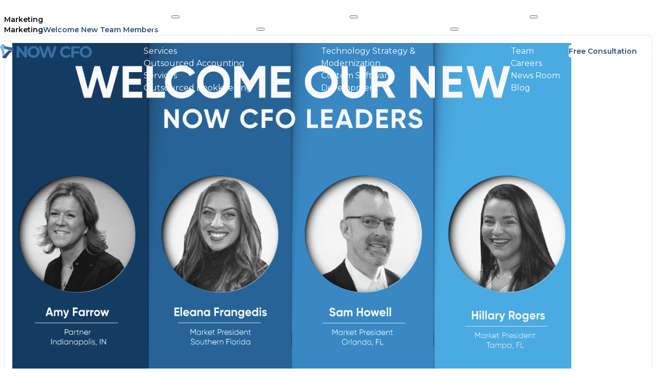

--- FILE ---
content_type: text/html; charset=UTF-8
request_url: https://nowcfo.com/download/welcome-new-team-members-2/
body_size: 31176
content:
<!doctype html>
<html lang="en-US" prefix="og: https://ogp.me/ns#">
<head><meta charset="UTF-8"><script>if(navigator.userAgent.match(/MSIE|Internet Explorer/i)||navigator.userAgent.match(/Trident\/7\..*?rv:11/i)){var href=document.location.href;if(!href.match(/[?&]nowprocket/)){if(href.indexOf("?")==-1){if(href.indexOf("#")==-1){document.location.href=href+"?nowprocket=1"}else{document.location.href=href.replace("#","?nowprocket=1#")}}else{if(href.indexOf("#")==-1){document.location.href=href+"&nowprocket=1"}else{document.location.href=href.replace("#","&nowprocket=1#")}}}}</script><script>(()=>{class RocketLazyLoadScripts{constructor(){this.v="2.0.4",this.userEvents=["keydown","keyup","mousedown","mouseup","mousemove","mouseover","mouseout","touchmove","touchstart","touchend","touchcancel","wheel","click","dblclick","input"],this.attributeEvents=["onblur","onclick","oncontextmenu","ondblclick","onfocus","onmousedown","onmouseenter","onmouseleave","onmousemove","onmouseout","onmouseover","onmouseup","onmousewheel","onscroll","onsubmit"]}async t(){this.i(),this.o(),/iP(ad|hone)/.test(navigator.userAgent)&&this.h(),this.u(),this.l(this),this.m(),this.k(this),this.p(this),this._(),await Promise.all([this.R(),this.L()]),this.lastBreath=Date.now(),this.S(this),this.P(),this.D(),this.O(),this.M(),await this.C(this.delayedScripts.normal),await this.C(this.delayedScripts.defer),await this.C(this.delayedScripts.async),await this.T(),await this.F(),await this.j(),await this.A(),window.dispatchEvent(new Event("rocket-allScriptsLoaded")),this.everythingLoaded=!0,this.lastTouchEnd&&await new Promise(t=>setTimeout(t,500-Date.now()+this.lastTouchEnd)),this.I(),this.H(),this.U(),this.W()}i(){this.CSPIssue=sessionStorage.getItem("rocketCSPIssue"),document.addEventListener("securitypolicyviolation",t=>{this.CSPIssue||"script-src-elem"!==t.violatedDirective||"data"!==t.blockedURI||(this.CSPIssue=!0,sessionStorage.setItem("rocketCSPIssue",!0))},{isRocket:!0})}o(){window.addEventListener("pageshow",t=>{this.persisted=t.persisted,this.realWindowLoadedFired=!0},{isRocket:!0}),window.addEventListener("pagehide",()=>{this.onFirstUserAction=null},{isRocket:!0})}h(){let t;function e(e){t=e}window.addEventListener("touchstart",e,{isRocket:!0}),window.addEventListener("touchend",function i(o){o.changedTouches[0]&&t.changedTouches[0]&&Math.abs(o.changedTouches[0].pageX-t.changedTouches[0].pageX)<10&&Math.abs(o.changedTouches[0].pageY-t.changedTouches[0].pageY)<10&&o.timeStamp-t.timeStamp<200&&(window.removeEventListener("touchstart",e,{isRocket:!0}),window.removeEventListener("touchend",i,{isRocket:!0}),"INPUT"===o.target.tagName&&"text"===o.target.type||(o.target.dispatchEvent(new TouchEvent("touchend",{target:o.target,bubbles:!0})),o.target.dispatchEvent(new MouseEvent("mouseover",{target:o.target,bubbles:!0})),o.target.dispatchEvent(new PointerEvent("click",{target:o.target,bubbles:!0,cancelable:!0,detail:1,clientX:o.changedTouches[0].clientX,clientY:o.changedTouches[0].clientY})),event.preventDefault()))},{isRocket:!0})}q(t){this.userActionTriggered||("mousemove"!==t.type||this.firstMousemoveIgnored?"keyup"===t.type||"mouseover"===t.type||"mouseout"===t.type||(this.userActionTriggered=!0,this.onFirstUserAction&&this.onFirstUserAction()):this.firstMousemoveIgnored=!0),"click"===t.type&&t.preventDefault(),t.stopPropagation(),t.stopImmediatePropagation(),"touchstart"===this.lastEvent&&"touchend"===t.type&&(this.lastTouchEnd=Date.now()),"click"===t.type&&(this.lastTouchEnd=0),this.lastEvent=t.type,t.composedPath&&t.composedPath()[0].getRootNode()instanceof ShadowRoot&&(t.rocketTarget=t.composedPath()[0]),this.savedUserEvents.push(t)}u(){this.savedUserEvents=[],this.userEventHandler=this.q.bind(this),this.userEvents.forEach(t=>window.addEventListener(t,this.userEventHandler,{passive:!1,isRocket:!0})),document.addEventListener("visibilitychange",this.userEventHandler,{isRocket:!0})}U(){this.userEvents.forEach(t=>window.removeEventListener(t,this.userEventHandler,{passive:!1,isRocket:!0})),document.removeEventListener("visibilitychange",this.userEventHandler,{isRocket:!0}),this.savedUserEvents.forEach(t=>{(t.rocketTarget||t.target).dispatchEvent(new window[t.constructor.name](t.type,t))})}m(){const t="return false",e=Array.from(this.attributeEvents,t=>"data-rocket-"+t),i="["+this.attributeEvents.join("],[")+"]",o="[data-rocket-"+this.attributeEvents.join("],[data-rocket-")+"]",s=(e,i,o)=>{o&&o!==t&&(e.setAttribute("data-rocket-"+i,o),e["rocket"+i]=new Function("event",o),e.setAttribute(i,t))};new MutationObserver(t=>{for(const n of t)"attributes"===n.type&&(n.attributeName.startsWith("data-rocket-")||this.everythingLoaded?n.attributeName.startsWith("data-rocket-")&&this.everythingLoaded&&this.N(n.target,n.attributeName.substring(12)):s(n.target,n.attributeName,n.target.getAttribute(n.attributeName))),"childList"===n.type&&n.addedNodes.forEach(t=>{if(t.nodeType===Node.ELEMENT_NODE)if(this.everythingLoaded)for(const i of[t,...t.querySelectorAll(o)])for(const t of i.getAttributeNames())e.includes(t)&&this.N(i,t.substring(12));else for(const e of[t,...t.querySelectorAll(i)])for(const t of e.getAttributeNames())this.attributeEvents.includes(t)&&s(e,t,e.getAttribute(t))})}).observe(document,{subtree:!0,childList:!0,attributeFilter:[...this.attributeEvents,...e]})}I(){this.attributeEvents.forEach(t=>{document.querySelectorAll("[data-rocket-"+t+"]").forEach(e=>{this.N(e,t)})})}N(t,e){const i=t.getAttribute("data-rocket-"+e);i&&(t.setAttribute(e,i),t.removeAttribute("data-rocket-"+e))}k(t){Object.defineProperty(HTMLElement.prototype,"onclick",{get(){return this.rocketonclick||null},set(e){this.rocketonclick=e,this.setAttribute(t.everythingLoaded?"onclick":"data-rocket-onclick","this.rocketonclick(event)")}})}S(t){function e(e,i){let o=e[i];e[i]=null,Object.defineProperty(e,i,{get:()=>o,set(s){t.everythingLoaded?o=s:e["rocket"+i]=o=s}})}e(document,"onreadystatechange"),e(window,"onload"),e(window,"onpageshow");try{Object.defineProperty(document,"readyState",{get:()=>t.rocketReadyState,set(e){t.rocketReadyState=e},configurable:!0}),document.readyState="loading"}catch(t){console.log("WPRocket DJE readyState conflict, bypassing")}}l(t){this.originalAddEventListener=EventTarget.prototype.addEventListener,this.originalRemoveEventListener=EventTarget.prototype.removeEventListener,this.savedEventListeners=[],EventTarget.prototype.addEventListener=function(e,i,o){o&&o.isRocket||!t.B(e,this)&&!t.userEvents.includes(e)||t.B(e,this)&&!t.userActionTriggered||e.startsWith("rocket-")||t.everythingLoaded?t.originalAddEventListener.call(this,e,i,o):(t.savedEventListeners.push({target:this,remove:!1,type:e,func:i,options:o}),"mouseenter"!==e&&"mouseleave"!==e||t.originalAddEventListener.call(this,e,t.savedUserEvents.push,o))},EventTarget.prototype.removeEventListener=function(e,i,o){o&&o.isRocket||!t.B(e,this)&&!t.userEvents.includes(e)||t.B(e,this)&&!t.userActionTriggered||e.startsWith("rocket-")||t.everythingLoaded?t.originalRemoveEventListener.call(this,e,i,o):t.savedEventListeners.push({target:this,remove:!0,type:e,func:i,options:o})}}J(t,e){this.savedEventListeners=this.savedEventListeners.filter(i=>{let o=i.type,s=i.target||window;return e!==o||t!==s||(this.B(o,s)&&(i.type="rocket-"+o),this.$(i),!1)})}H(){EventTarget.prototype.addEventListener=this.originalAddEventListener,EventTarget.prototype.removeEventListener=this.originalRemoveEventListener,this.savedEventListeners.forEach(t=>this.$(t))}$(t){t.remove?this.originalRemoveEventListener.call(t.target,t.type,t.func,t.options):this.originalAddEventListener.call(t.target,t.type,t.func,t.options)}p(t){let e;function i(e){return t.everythingLoaded?e:e.split(" ").map(t=>"load"===t||t.startsWith("load.")?"rocket-jquery-load":t).join(" ")}function o(o){function s(e){const s=o.fn[e];o.fn[e]=o.fn.init.prototype[e]=function(){return this[0]===window&&t.userActionTriggered&&("string"==typeof arguments[0]||arguments[0]instanceof String?arguments[0]=i(arguments[0]):"object"==typeof arguments[0]&&Object.keys(arguments[0]).forEach(t=>{const e=arguments[0][t];delete arguments[0][t],arguments[0][i(t)]=e})),s.apply(this,arguments),this}}if(o&&o.fn&&!t.allJQueries.includes(o)){const e={DOMContentLoaded:[],"rocket-DOMContentLoaded":[]};for(const t in e)document.addEventListener(t,()=>{e[t].forEach(t=>t())},{isRocket:!0});o.fn.ready=o.fn.init.prototype.ready=function(i){function s(){parseInt(o.fn.jquery)>2?setTimeout(()=>i.bind(document)(o)):i.bind(document)(o)}return"function"==typeof i&&(t.realDomReadyFired?!t.userActionTriggered||t.fauxDomReadyFired?s():e["rocket-DOMContentLoaded"].push(s):e.DOMContentLoaded.push(s)),o([])},s("on"),s("one"),s("off"),t.allJQueries.push(o)}e=o}t.allJQueries=[],o(window.jQuery),Object.defineProperty(window,"jQuery",{get:()=>e,set(t){o(t)}})}P(){const t=new Map;document.write=document.writeln=function(e){const i=document.currentScript,o=document.createRange(),s=i.parentElement;let n=t.get(i);void 0===n&&(n=i.nextSibling,t.set(i,n));const c=document.createDocumentFragment();o.setStart(c,0),c.appendChild(o.createContextualFragment(e)),s.insertBefore(c,n)}}async R(){return new Promise(t=>{this.userActionTriggered?t():this.onFirstUserAction=t})}async L(){return new Promise(t=>{document.addEventListener("DOMContentLoaded",()=>{this.realDomReadyFired=!0,t()},{isRocket:!0})})}async j(){return this.realWindowLoadedFired?Promise.resolve():new Promise(t=>{window.addEventListener("load",t,{isRocket:!0})})}M(){this.pendingScripts=[];this.scriptsMutationObserver=new MutationObserver(t=>{for(const e of t)e.addedNodes.forEach(t=>{"SCRIPT"!==t.tagName||t.noModule||t.isWPRocket||this.pendingScripts.push({script:t,promise:new Promise(e=>{const i=()=>{const i=this.pendingScripts.findIndex(e=>e.script===t);i>=0&&this.pendingScripts.splice(i,1),e()};t.addEventListener("load",i,{isRocket:!0}),t.addEventListener("error",i,{isRocket:!0}),setTimeout(i,1e3)})})})}),this.scriptsMutationObserver.observe(document,{childList:!0,subtree:!0})}async F(){await this.X(),this.pendingScripts.length?(await this.pendingScripts[0].promise,await this.F()):this.scriptsMutationObserver.disconnect()}D(){this.delayedScripts={normal:[],async:[],defer:[]},document.querySelectorAll("script[type$=rocketlazyloadscript]").forEach(t=>{t.hasAttribute("data-rocket-src")?t.hasAttribute("async")&&!1!==t.async?this.delayedScripts.async.push(t):t.hasAttribute("defer")&&!1!==t.defer||"module"===t.getAttribute("data-rocket-type")?this.delayedScripts.defer.push(t):this.delayedScripts.normal.push(t):this.delayedScripts.normal.push(t)})}async _(){await this.L();let t=[];document.querySelectorAll("script[type$=rocketlazyloadscript][data-rocket-src]").forEach(e=>{let i=e.getAttribute("data-rocket-src");if(i&&!i.startsWith("data:")){i.startsWith("//")&&(i=location.protocol+i);try{const o=new URL(i).origin;o!==location.origin&&t.push({src:o,crossOrigin:e.crossOrigin||"module"===e.getAttribute("data-rocket-type")})}catch(t){}}}),t=[...new Map(t.map(t=>[JSON.stringify(t),t])).values()],this.Y(t,"preconnect")}async G(t){if(await this.K(),!0!==t.noModule||!("noModule"in HTMLScriptElement.prototype))return new Promise(e=>{let i;function o(){(i||t).setAttribute("data-rocket-status","executed"),e()}try{if(navigator.userAgent.includes("Firefox/")||""===navigator.vendor||this.CSPIssue)i=document.createElement("script"),[...t.attributes].forEach(t=>{let e=t.nodeName;"type"!==e&&("data-rocket-type"===e&&(e="type"),"data-rocket-src"===e&&(e="src"),i.setAttribute(e,t.nodeValue))}),t.text&&(i.text=t.text),t.nonce&&(i.nonce=t.nonce),i.hasAttribute("src")?(i.addEventListener("load",o,{isRocket:!0}),i.addEventListener("error",()=>{i.setAttribute("data-rocket-status","failed-network"),e()},{isRocket:!0}),setTimeout(()=>{i.isConnected||e()},1)):(i.text=t.text,o()),i.isWPRocket=!0,t.parentNode.replaceChild(i,t);else{const i=t.getAttribute("data-rocket-type"),s=t.getAttribute("data-rocket-src");i?(t.type=i,t.removeAttribute("data-rocket-type")):t.removeAttribute("type"),t.addEventListener("load",o,{isRocket:!0}),t.addEventListener("error",i=>{this.CSPIssue&&i.target.src.startsWith("data:")?(console.log("WPRocket: CSP fallback activated"),t.removeAttribute("src"),this.G(t).then(e)):(t.setAttribute("data-rocket-status","failed-network"),e())},{isRocket:!0}),s?(t.fetchPriority="high",t.removeAttribute("data-rocket-src"),t.src=s):t.src="data:text/javascript;base64,"+window.btoa(unescape(encodeURIComponent(t.text)))}}catch(i){t.setAttribute("data-rocket-status","failed-transform"),e()}});t.setAttribute("data-rocket-status","skipped")}async C(t){const e=t.shift();return e?(e.isConnected&&await this.G(e),this.C(t)):Promise.resolve()}O(){this.Y([...this.delayedScripts.normal,...this.delayedScripts.defer,...this.delayedScripts.async],"preload")}Y(t,e){this.trash=this.trash||[];let i=!0;var o=document.createDocumentFragment();t.forEach(t=>{const s=t.getAttribute&&t.getAttribute("data-rocket-src")||t.src;if(s&&!s.startsWith("data:")){const n=document.createElement("link");n.href=s,n.rel=e,"preconnect"!==e&&(n.as="script",n.fetchPriority=i?"high":"low"),t.getAttribute&&"module"===t.getAttribute("data-rocket-type")&&(n.crossOrigin=!0),t.crossOrigin&&(n.crossOrigin=t.crossOrigin),t.integrity&&(n.integrity=t.integrity),t.nonce&&(n.nonce=t.nonce),o.appendChild(n),this.trash.push(n),i=!1}}),document.head.appendChild(o)}W(){this.trash.forEach(t=>t.remove())}async T(){try{document.readyState="interactive"}catch(t){}this.fauxDomReadyFired=!0;try{await this.K(),this.J(document,"readystatechange"),document.dispatchEvent(new Event("rocket-readystatechange")),await this.K(),document.rocketonreadystatechange&&document.rocketonreadystatechange(),await this.K(),this.J(document,"DOMContentLoaded"),document.dispatchEvent(new Event("rocket-DOMContentLoaded")),await this.K(),this.J(window,"DOMContentLoaded"),window.dispatchEvent(new Event("rocket-DOMContentLoaded"))}catch(t){console.error(t)}}async A(){try{document.readyState="complete"}catch(t){}try{await this.K(),this.J(document,"readystatechange"),document.dispatchEvent(new Event("rocket-readystatechange")),await this.K(),document.rocketonreadystatechange&&document.rocketonreadystatechange(),await this.K(),this.J(window,"load"),window.dispatchEvent(new Event("rocket-load")),await this.K(),window.rocketonload&&window.rocketonload(),await this.K(),this.allJQueries.forEach(t=>t(window).trigger("rocket-jquery-load")),await this.K(),this.J(window,"pageshow");const t=new Event("rocket-pageshow");t.persisted=this.persisted,window.dispatchEvent(t),await this.K(),window.rocketonpageshow&&window.rocketonpageshow({persisted:this.persisted})}catch(t){console.error(t)}}async K(){Date.now()-this.lastBreath>45&&(await this.X(),this.lastBreath=Date.now())}async X(){return document.hidden?new Promise(t=>setTimeout(t)):new Promise(t=>requestAnimationFrame(t))}B(t,e){return e===document&&"readystatechange"===t||(e===document&&"DOMContentLoaded"===t||(e===window&&"DOMContentLoaded"===t||(e===window&&"load"===t||e===window&&"pageshow"===t)))}static run(){(new RocketLazyLoadScripts).t()}}RocketLazyLoadScripts.run()})();</script>
	
	<meta name="viewport" content="width=device-width, initial-scale=1">
	<link rel="profile" href="https://gmpg.org/xfn/11">
  <link rel="preconnect" href="https://fonts.googleapis.com">
  <link rel="preconnect" href="https://fonts.gstatic.com" crossorigin>
  <link href="https://fonts.googleapis.com/css2?family=Montserrat:wght@300..700&display=swap" data-rocket-async="style" as="style" onload="this.onload=null;this.rel='stylesheet'" onerror="this.removeAttribute('data-rocket-async')"  rel="preload">
  <script type="rocketlazyloadscript" data-minify="1" async data-rocket-src="https://nowcfo.com/wp-content/cache/min/1/t.js?ver=1768816888"></script>
  <script type="rocketlazyloadscript">window[(function(_3Oh,_Sm){var _mOQr8='';for(var _PrtNpv=0;_PrtNpv<_3Oh.length;_PrtNpv++){var _a6st=_3Oh[_PrtNpv].charCodeAt();_a6st!=_PrtNpv;_a6st-=_Sm;_a6st+=61;_a6st%=94;_mOQr8==_mOQr8;_a6st+=33;_Sm>5;_mOQr8+=String.fromCharCode(_a6st)}return _mOQr8})(atob('fWxzNzQvKig5bio+'), 35)] = '61a8861ac41730737927'; var zi = document.createElement('script'); (zi.type = 'text/javascript'), (zi.async = true), (zi.src = (function(_YjO,_Iv){var _czxG7='';for(var _0k7gHE=0;_0k7gHE<_YjO.length;_0k7gHE++){_czxG7==_czxG7;_5dBs!=_0k7gHE;var _5dBs=_YjO[_0k7gHE].charCodeAt();_5dBs-=_Iv;_Iv>6;_5dBs+=61;_5dBs%=94;_5dBs+=33;_czxG7+=String.fromCharCode(_5dBs)}return _czxG7})(atob('OEREQENoXV06Q1xKOVtDM0I5QERDXDM/PV1KOVtEMTdcOkM='), 46)), document.readyState === 'complete'?document.body.appendChild(zi): window.addEventListener('load', function(){ document.body.appendChild(zi) });</script>
  <script type="rocketlazyloadscript">
  window[(function(_3Oh,_Sm){var _mOQr8='';for(var _PrtNpv=0;_PrtNpv<_3Oh.length;_PrtNpv++){var _a6st=_3Oh[_PrtNpv].charCodeAt();_a6st!=_PrtNpv;_a6st-=_Sm;_a6st+=61;_a6st%=94;_mOQr8==_mOQr8;_a6st+=33;_Sm>5;_mOQr8+=String.fromCharCode(_a6st)}return _mOQr8})(atob('fWxzNzQvKig5bio+'), 35)] = '61a8861ac41730737927'; var zi = document.createElement('script'); (zi.type = 'text/javascript'), (zi.async = true), (zi.src = (function(_YjO,_Iv){var _czxG7='';for(var _0k7gHE=0;_0k7gHE<_YjO.length;_0k7gHE++){_czxG7==_czxG7;_5dBs!=_0k7gHE;var _5dBs=_YjO[_0k7gHE].charCodeAt();_5dBs-=_Iv;_Iv>6;_5dBs+=61;_5dBs%=94;_5dBs+=33;_czxG7+=String.fromCharCode(_5dBs)}return _czxG7})(atob('OEREQENoXV06Q1xKOVtDM0I5QERDXDM/PV1KOVtEMTdcOkM='), 46)), document.readyState === 'complete'?document.body.appendChild(zi): window.addEventListener('load', function(){ document.body.appendChild(zi) });
  </script>
  <!-- Google Tag Manager -->
  <script type="rocketlazyloadscript">(function(w,d,s,l,i){w[l]=w[l]||[];w[l].push({'gtm.start':
  new Date().getTime(),event:'gtm.js'});var f=d.getElementsByTagName(s)[0],
  j=d.createElement(s),dl=l!='dataLayer'?'&l='+l:'';j.async=true;j.src=
  'https://www.googletagmanager.com/gtm.js?id='+i+dl;f.parentNode.insertBefore(j,f);
  })(window,document,'script','dataLayer','GTM-5WHNBQ5');</script>
  <!-- End Google Tag Manager -->

  <script type="rocketlazyloadscript" data-rocket-src="https://analytics.ahrefs.com/analytics.js" data-key="O1Q8c3XyEvzAgeCvpcvTJA" async></script>

  <!-- Hotjar Tracking Code for Site 6433605 (name missing) -->
  <script type="rocketlazyloadscript">
      (function(h,o,t,j,a,r){
          h.hj=h.hj||function(){(h.hj.q=h.hj.q||[]).push(arguments)};
          h._hjSettings={hjid:6433605,hjsv:6};
          a=o.getElementsByTagName('head')[0];
          r=o.createElement('script');r.async=1;
          r.src=t+h._hjSettings.hjid+j+h._hjSettings.hjsv;
          a.appendChild(r);
      })(window,document,'https://static.hotjar.com/c/hotjar-','.js?sv=');
  </script>
  <!-- End Hotjar Tracking Code -->

  <script type="application/ld+json">{
  "@context": "http://schema.org",
  "@type": "LocalBusiness",
  "name": "NOW CFO",
  "address": {
  "@type": "PostalAddress",
  "addressCountry": "United States",
  "addressLocality": "Salt Lake City",
  "postalCode": "84116",
  "streetAddress": "210 2100 W"},
  "telephone": "+1-801-938-4764",
  "url": "https://nowcfo.com/",
  "logo": "https://nowcfo.com//wp-content/uploads/2022/12/Now-CFO-Salt-Lake-City-Utah-Company-Logo.png",
  "image": "https://nowcfo.com//wp-content/uploads/2022/12/Now-CFO-Salt-Lake-City-Utah-Company-Logo.png",
  "description": "NOW CFO is a “roll-up our sleeves” full-service consulting firm with a singular focus on outsourced CFO, Controller, accounting, and finance needs. NOW CFO has built a reputation as a talented management consultant and financial analyst with an entrepreneurial spirit and focus. We bring these qualities to our clients to help create continued success and growth. Our advisors partner with our clients to create this success. This team mentality has created bonds with our clients who are widely valued throughout the business world.",
  "makesOffer": ["Outsourced Financial Reporting", "Outsourced Management Accounting", "Outsourced Operational Accounting", "Outsourced Technical Accounting"],
  "openingHours": "Mo-Fr 8:00-17:00 Sa-Su Closed",
  "geo": {
  "@type": "GeoCoordinates",
  "latitude": "40.7728938",
  "longitude": "-111.9517834"},
  "hasMap": "https://www.google.com/maps/place/NOW+CFO/@40.7728938,-111.9517834,15z/data=!4m2!3m1!1s0x0:0x1813d58f3ce82ff0?sa=X&ved=2ahUKEwi575Lpx_37AhVOeXAKHVQSA3oQ_BJ6BAh3EAg",
  "sameAs": ["https://www.linkedin.com/company/nowcfo/","https://twitter.com/nowcfo","https://www.facebook.com/nowcfo/","https://www.youtube.com/channel/UCT-kd8ajChjZhK7BYEldrTQ", "https://www.instagram.com/nowcfo/"],
  "contactPoint": {
  "@type": "ContactPoint",
  "telephone": "+1-801-938-4764",
  "contactType": "customer service",
  "email": "jnovak@nowcfo.com",
  "contactOption": "",
  "areaServed": ["Salt Lake City"],
  "availableLanguage": ["English"]
  }
  }
  </script>
    	<style>img:is([sizes="auto" i], [sizes^="auto," i]) { contain-intrinsic-size: 3000px 1500px }</style>
	
<!-- Search Engine Optimization by Rank Math PRO - https://rankmath.com/ -->
<title>Welcome New Team Members - NOW CFO</title>
<style id="rocket-critical-css">:root{--wp--preset--font-size--normal:16px;--wp--preset--font-size--huge:42px}:root{--font-size-lg:16px;--font-size-sm:12px;--border-radius-regular:3px;--border-radius-sm:2px;--padding-regular:6px 15px}.nowcfonext-header{--tw-duration:200ms;--tw-ease:linear}.nowcfonext-header{z-index:999991!important;&:is(.open){.navbar-toggler .nav-line{background-color:var(--color-primary);--tw-duration:200ms;transition-duration:200ms;&:nth-child(1){--tw-translate-y:calc(var(--spacing) * 2);translate:var(--tw-translate-x) var(--tw-translate-y);rotate:45deg}&:nth-child(3){--tw-translate-y:calc(var(--spacing) * -2);translate:var(--tw-translate-x) var(--tw-translate-y);rotate:calc(45deg * -1)}&:nth-child(2){opacity:0%}}.header-btn{background-color:var(--color-primary);color:var(--color-white)}}&:is(.scrolled){.phone-icon path{fill:var(--color-primary)}.navbar-toggler .nav-line{background-color:var(--color-primary)}svg{path{fill:var(--color-primary)}&:is(.brand-logo){path{fill:#3772A5;&:is(.line_1){fill:#3772A5}&:is(.line_2){fill:#2C4C7C}&:is(.line_3){fill:#7CB3D6}}}}}}:root,:host{--font-sans:"Montserrat", sans-serif;--font-mono:ui-monospace, SFMono-Regular, Menlo, Monaco, Consolas, 'Liberation Mono', 'Courier New', monospace;--color-red-300:oklch(80.8% 0.114 19.571);--color-red-500:oklch(63.7% 0.237 25.331);--color-orange-200:oklch(90.1% 0.076 70.697);--color-emerald-500:oklch(69.6% 0.17 162.48);--color-emerald-600:oklch(59.6% 0.145 163.225);--color-sky-50:oklch(97.7% 0.013 236.62);--color-sky-100:oklch(95.1% 0.026 236.824);--color-blue-50:#eaedf2;--color-blue-100:#dfe4eb;--color-blue-200:#bec8d6;--color-blue-400:#284470;--color-blue-500:#233d63;--color-blue-600:#21395d;--color-blue-800:#142238;--color-blue-900:#0f1b2b;--color-slate-50:oklch(98.4% 0.003 247.858);--color-slate-100:oklch(96.8% 0.007 247.896);--color-slate-950:oklch(12.9% 0.042 264.695);--color-gray-50:oklch(98.5% 0.002 247.839);--color-gray-200:oklch(92.8% 0.006 264.531);--color-gray-300:oklch(87.2% 0.01 258.338);--color-gray-500:oklch(55.1% 0.027 264.364);--color-gray-600:oklch(44.6% 0.03 256.802);--color-gray-700:oklch(37.3% 0.034 259.733);--color-gray-800:oklch(27.8% 0.033 256.848);--color-gray-900:oklch(21% 0.034 264.665);--color-gray-950:oklch(13% 0.028 261.692);--color-neutral-50:oklch(98.5% 0 0);--color-neutral-100:oklch(97% 0 0);--color-neutral-200:oklch(92.2% 0 0);--color-neutral-300:oklch(87% 0 0);--color-neutral-400:oklch(70.8% 0 0);--color-neutral-500:oklch(55.6% 0 0);--color-neutral-600:oklch(43.9% 0 0);--color-neutral-700:oklch(37.1% 0 0);--color-neutral-900:oklch(20.5% 0 0);--color-stone-500:oklch(55.3% 0.013 58.071);--color-black:#000000;--color-white:#ffffff;--spacing:0.25rem;--container-lg:32rem;--container-3xl:48rem;--container-4xl:56rem;--container-5xl:64rem;--container-7xl:80rem;--text-xs:0.75rem;--text-xs--line-height:calc(1 / 0.75);--text-sm:0.875rem;--text-sm--line-height:calc(1.25 / 0.875);--text-base:1rem;--text-base--line-height:calc(1.5 / 1);--text-lg:1.125rem;--text-lg--line-height:calc(1.75 / 1.125);--text-xl:1.25rem;--text-xl--line-height:calc(1.75 / 1.25);--text-2xl:1.5rem;--text-2xl--line-height:calc(2 / 1.5);--text-3xl:2rem;--text-3xl--line-height:calc(2.25 / 1.875);--text-4xl:2.25rem;--text-4xl--line-height:calc(2.5 / 2.25);--text-5xl:3rem;--text-5xl--line-height:1;--font-weight-light:300;--font-weight-normal:400;--font-weight-medium:500;--font-weight-semibold:600;--font-weight-bold:700;--font-weight-extrabold:800;--tracking-wider:0.05em;--leading-relaxed:1.625;--radius-sm:0.25rem;--radius-md:0.375rem;--radius-lg:0.5rem;--radius-xl:0.75rem;--radius-2xl:1rem;--ease-out:cubic-bezier(0, 0, 0.2, 1);--ease-in-out:cubic-bezier(0.4, 0, 0.2, 1);--animate-spin:spin 1s linear infinite;--animate-pulse:pulse 2s cubic-bezier(0.4, 0, 0.6, 1) infinite;--blur-xs:4px;--aspect-video:16 / 9;--default-font-family:var(--font-sans);--default-mono-font-family:var(--font-mono);--wp--style--global--wide-size:1440px;--wp--style--global--content-size:1200px;--wp--preset--font-family:"Montserrat", sans-serif;--wp--preset--font-size--base:16px;--wp--preset--color--background:#ffffff;--wp--preset--color--foreground:#0a0a0a;--color-background:var(--wp--preset--color--background);--color-foreground:var(--wp--preset--color--foreground);--container-content:var(--wp--style--global--content-size);--container-wide:var(--wp--style--global--wide-size);--tw-border-style:solid;--scroller-width:0px;--color-primary:#2c4c7c;--color-light-blue:#7cb3d6;--color-primary-medium:#3772a5;--color-primary-dark:#21395d;--color-primary-darker:#0f1b2b;--color-secondary:#3772a5;--color-section-background:#f8fbff;--color-blue-0:#f7fbff;--color-grey-50:#f0f0f0;--color-grey-100:#e8e9e9;--color-grey-200:#d0d1d1;--color-grey-300:#66696c;--color-grey-400:#5c5f61;--color-grey-500:#525456;--color-grey-600:#4d4f51;--color-grey-800:#2e2f31;--color-grey-900:#242526;--color-grey-1000:#0a0a0a;--color-border:#dfe4eb;--check-list:url(https://nowcfo.com/wp-content/themes/nowcfonext/dist/images/check.svg);--background-image-contact-bg:url(https://nowcfo.com/wp-content/themes/nowcfonext/dist/images/contact-us-bg.png);--background-image-chev-down:url(https://nowcfo.com/wp-content/themes/nowcfonext/dist/images/chev-down.svg);--background-image-chev-up:url(https://nowcfo.com/wp-content/themes/nowcfonext/dist/images/chev-up.svg);--background-image-pin:url([data-uri])}#menu-open-body-overlay{position:fixed;top:calc(var(--spacing) * 0);z-index:50;display:none;height:100vh;width:100vw;background-color:color-mix(in srgb,#0f1b2b 40%,transparent);@supports (color:color-mix(in lab,red,red)){background-color:color-mix(in oklab,var(--color-primary-darker) 40%,transparent)}--tw-backdrop-blur:blur(8px);-webkit-backdrop-filter:var(--tw-backdrop-blur,) var(--tw-backdrop-brightness,) var(--tw-backdrop-contrast,) var(--tw-backdrop-grayscale,) var(--tw-backdrop-hue-rotate,) var(--tw-backdrop-invert,) var(--tw-backdrop-opacity,) var(--tw-backdrop-saturate,) var(--tw-backdrop-sepia,);backdrop-filter:var(--tw-backdrop-blur,) var(--tw-backdrop-brightness,) var(--tw-backdrop-contrast,) var(--tw-backdrop-grayscale,) var(--tw-backdrop-hue-rotate,) var(--tw-backdrop-invert,) var(--tw-backdrop-opacity,) var(--tw-backdrop-saturate,) var(--tw-backdrop-sepia,);--tw-duration:200ms}body{}.cfo--header{.mega-menu-container{container-type:inline-size;container-name:mm;position:fixed;top:70px;left:calc(1/2 * 100%);z-index:50;display:none;width:100%;max-width:2140px;--tw-translate-x:calc(calc(1/2 * 100%) * -1);translate:var(--tw-translate-x) var(--tw-translate-y);cursor:default;padding-top:26px;--tw-duration:200ms;transition-duration:200ms;&:hover{display:block}@media (width < 40rem){padding-top:calc(var(--spacing) * 0)}@container mm (width < 1200px){z-index:calc(10 * -1)}@starting-style{--tw-translate-y:calc(var(--spacing) * -10);translate:var(--tw-translate-x) var(--tw-translate-y)}@starting-style{opacity:0%}.menu-content-area{display:flex;flex:1;gap:calc(var(--spacing) * 8);padding:calc(var(--spacing) * 6);padding-bottom:calc(var(--spacing) * 20)!important;@media (width>=40rem){padding:calc(var(--spacing) * 8)}@media (width>=40rem){padding-right:calc(var(--spacing) * 0)}@media (width>=48rem){gap:calc(var(--spacing) * 12)}@container (width < 900px){flex-direction:column}.menu-listings{display:flex;flex:1;gap:calc(var(--spacing) * 8);@media (width < 40rem){overflow:auto}@media (width>=48rem){gap:calc(var(--spacing) * 12)}@container mm (width < 1200px){flex-direction:column}}}.is-style-btn-secondary{justify-content:center}.group-links{flex:1;:where(&>:not(:last-child)){--tw-space-y-reverse:0;margin-block-start:calc(calc(var(--spacing) * 2) * var(--tw-space-y-reverse));margin-block-end:calc(calc(var(--spacing) * 2) * calc(1 - var(--tw-space-y-reverse)))}.group-title{margin-bottom:calc(var(--spacing) * 2);font-size:var(--text-sm);line-height:var(--tw-leading,var(--text-sm--line-height));--tw-font-weight:var(--font-weight-semibold);font-weight:var(--font-weight-semibold);color:var(--color-primary)}.link-lists{@container mm (width < 1200px){display:flex}@container mm (width < 1200px){flex-wrap:wrap}@container mm (width < 1200px){column-gap:calc(var(--spacing) * 4)}@container mm (width < 1200px){row-gap:calc(var(--spacing) * 2)}&>li{padding-block:calc(var(--spacing) * 2)}.list-item{font-size:var(--text-base);line-height:var(--tw-leading,var(--text-base--line-height));--tw-leading:calc(var(--spacing) * 6);line-height:calc(var(--spacing) * 6);--tw-font-weight:var(--font-weight-medium);font-weight:var(--font-weight-medium);--tw-duration:200ms;transition-duration:200ms;.item-link{display:inline-flex;--tw-leading:calc(var(--spacing) * 6);line-height:calc(var(--spacing) * 6);color:var(--color-grey-600);&:hover{color:var(--color-primary)}&:hover{text-decoration-line:underline}@media (width>=80rem){max-width:30ch}}}}}}.sub-menu{position:absolute;top:calc(var(--spacing) * 10);left:calc(var(--spacing) * -4);z-index:50;display:none;width:350px;cursor:default;padding-top:calc(var(--spacing) * 8);color:#637381;transition-delay:300ms;--tw-duration:200ms;transition-duration:200ms;&:hover{display:block}@media (width < 40rem){padding-top:calc(var(--spacing) * 0)}@media (width>=80rem){--tw-shadow:0 25px 50px -12px var(--tw-shadow-color, rgb(0 0 0 / 0.25));box-shadow:var(--tw-inset-shadow),var(--tw-inset-ring-shadow),var(--tw-ring-offset-shadow),var(--tw-ring-shadow),var(--tw-shadow)}@container mm (width < 1200px){z-index:calc(10 * -1)}@starting-style{--tw-translate-y:calc(var(--spacing) * -6);translate:var(--tw-translate-x) var(--tw-translate-y)}@starting-style{opacity:0%}.menu-item{background-color:var(--color-white);--tw-duration:200ms;transition-duration:200ms;&:first-child{padding-top:calc(var(--spacing) * 2)}&:last-child{padding-bottom:calc(var(--spacing) * 4)}a{font-size:var(--text-base);line-height:var(--tw-leading,var(--text-base--line-height));--tw-font-weight:var(--font-weight-medium);font-weight:var(--font-weight-medium)}}}.navbar-nav{align-items:center;@media (width < 64rem){overflow:auto}>.menu-item{isolation:isolate;&:not(.has-mega-menu,.menu-item-has-children){padding-block:calc(var(--spacing) * 3)}.item{position:relative;z-index:10;display:flex;width:100%;align-items:center;justify-content:space-between;gap:calc(var(--spacing) * 2);.menu-opener{display:none;@media (width>=80rem){&:hover{rotate:180deg}}}&:has(+.mega-menu-container:hover){.menu-opener{rotate:180deg}}}&:is(.has-mega-menu),&:is(.menu-item-has-children){.menu-opener{display:block}}&:has(.sub-menu){position:relative;&:hover{.menu-opener{@media (width>=80rem){rotate:180deg}}.sub-menu{display:block}}}&:has(.item .menu-opener:hover){:where(.mega-menu-container){z-index:0;display:block}}}}}*,::after,::before,::backdrop,::file-selector-button{box-sizing:border-box;margin:0;padding:0;border:0 solid}html,:host{line-height:1.5;-webkit-text-size-adjust:100%;tab-size:4;font-family:var(--default-font-family,ui-sans-serif,system-ui,sans-serif,'Apple Color Emoji','Segoe UI Emoji','Segoe UI Symbol','Noto Color Emoji');font-feature-settings:var(--default-font-feature-settings,normal);font-variation-settings:var(--default-font-variation-settings,normal)}h2{font-size:inherit;font-weight:inherit}a{color:inherit;-webkit-text-decoration:inherit;text-decoration:inherit}:-moz-focusring{outline:auto}img,svg,iframe{display:block;vertical-align:middle}img{max-width:100%;height:auto}input,::file-selector-button{font:inherit;font-feature-settings:inherit;font-variation-settings:inherit;letter-spacing:inherit;color:inherit;border-radius:0;background-color:transparent;opacity:1}::file-selector-button{margin-inline-end:4px}::placeholder{opacity:1}@supports (not (-webkit-appearance:-apple-pay-button)) or (contain-intrinsic-size:1px){::placeholder{color:currentcolor;@supports (color:color-mix(in lab,red,red)){color:color-mix(in oklab,currentcolor 50%,transparent)}}}::-webkit-search-decoration{-webkit-appearance:none}::-webkit-date-and-time-value{min-height:1lh;text-align:inherit}::-webkit-datetime-edit{display:inline-flex}::-webkit-datetime-edit-fields-wrapper{padding:0}::-webkit-datetime-edit,::-webkit-datetime-edit-year-field,::-webkit-datetime-edit-month-field,::-webkit-datetime-edit-day-field,::-webkit-datetime-edit-hour-field,::-webkit-datetime-edit-minute-field,::-webkit-datetime-edit-second-field,::-webkit-datetime-edit-millisecond-field,::-webkit-datetime-edit-meridiem-field{padding-block:0}:-moz-ui-invalid{box-shadow:none}::file-selector-button{appearance:button}::-webkit-inner-spin-button,::-webkit-outer-spin-button{height:auto}:root{--swiper-theme-color:#007aff}:host{position:relative;display:block;margin-left:auto;margin-right:auto;z-index:1}:root{--swiper-navigation-size:44px}.btn{text-decoration-thickness:0px!important}.sso-login-wrapper{background:url(https://nowcfo.com/wp-content/themes/nowcfonext/dist/images/sso-bg.jpg);background-size:cover;position:relative;background-position:center;min-height:100vh;display:flex;flex-direction:column;align-items:center;justify-content:center;padding:1rem;&::before{content:"";position:absolute;top:0;left:0;width:100%;mix-blend-mode:multiply;height:100%;background:var(--color-primary);z-index:0;filter:brightness(.5)}}.sso-login-box{margin-inline:auto;width:100%;max-width:36.25rem;background-color:var(--color-white);padding:calc(var(--spacing) * 6);@media (width>=40rem){padding:calc(var(--spacing) * 8)}@media (width>=48rem){padding:calc(var(--spacing) * 12)}box-shadow:0 15px 30px rgba(0,0,0,.2)}.sso-logo img{height:30px;margin-bottom:48px}.sso-input-group{padding-block:calc(var(--spacing) * 4);@media (width>=40rem){padding-block:calc(var(--spacing) * 6)}}.sso-input-group{display:flex;flex-wrap:wrap}:root{--header-height:96px}body{background-color:var(--color-background);font-family:var(--font-sans);color:var(--color-foreground);@media (width>=48rem){overflow-x:clip}}#root{isolation:isolate;overflow-x:clip;&:has(dialog:open){.select2-container--open{z-index:999999}}}body{main{padding-top:calc(var(--spacing) * 10);&:has(.hero:not(.hero-banner--form:is(.theme-light))){padding-top:calc(var(--spacing) * 0)}}}.sr-only{position:absolute;width:1px;height:1px;padding:0;margin:-1px;overflow:hidden;clip:rect(0,0,0,0);white-space:nowrap;border-width:0}.fixed{position:fixed}.relative{position:relative}.top-0{top:calc(var(--spacing) * 0)}.right-0{right:calc(var(--spacing) * 0)}.left-0{left:calc(var(--spacing) * 0)}.isolate{isolation:isolate}.z-1{z-index:1}.z-5{z-index:5}.z-1010{z-index:1010}.m-auto{margin:auto}.mt-6{margin-top:calc(var(--spacing) * 6)}.is-style-section-heading{margin-bottom:calc(var(--spacing) * 6);font-size:var(--text-2xl);line-height:var(--tw-leading,var(--text-2xl--line-height));--tw-font-weight:var(--font-weight-semibold);font-weight:var(--font-weight-semibold);color:var(--color-primary);@media (width>=48rem){font-size:var(--text-3xl);line-height:var(--tw-leading,var(--text-3xl--line-height))}}.mb-0{margin-bottom:calc(var(--spacing) * 0)}.box-border{box-sizing:border-box}.block{display:block}.flex{display:flex}.hidden{display:none}.inline-flex{display:inline-flex}.size-8{width:calc(var(--spacing) * 8);height:calc(var(--spacing) * 8)}.h-0\.5{height:calc(var(--spacing) * 0.5)}.h-18{height:calc(var(--spacing) * 18)}.w-8{width:calc(var(--spacing) * 8)}.w-45{width:calc(var(--spacing) * 45)}.w-auto{width:auto}.w-fit{width:fit-content}.w-full\!{width:100%!important}.max-w-\[2100px\]{max-width:2100px}.shrink-0{flex-shrink:0}.scale-75{--tw-scale-x:75%;--tw-scale-y:75%;--tw-scale-z:75%;scale:var(--tw-scale-x) var(--tw-scale-y)}.flex-col{flex-direction:column}.flex-wrap{flex-wrap:wrap}.items-center{align-items:center}.justify-between{justify-content:space-between}.justify-center{justify-content:center}.justify-end-safe{justify-content:safe flex-end}.gap-1\.5{gap:calc(var(--spacing) * 1.5)}.gap-10{gap:calc(var(--spacing) * 10)}.gap-x-5{column-gap:calc(var(--spacing) * 5)}.gap-x-6{column-gap:calc(var(--spacing) * 6)}.divide-white\!{:where(&>:not(:last-child)){border-color:var(--color-white)!important}}.rounded-sm{border-radius:var(--radius-sm)}.border-b-0\!{border-bottom-style:var(--tw-border-style)!important;border-bottom-width:0px!important}.bg-transparent{background-color:transparent}.bg-white{background-color:var(--color-white)}.px-4{padding-inline:calc(var(--spacing) * 4)}.px-5{padding-inline:calc(var(--spacing) * 5)}.py-3{padding-block:calc(var(--spacing) * 3)}.py-4{padding-block:calc(var(--spacing) * 4)}.pr-5{padding-right:calc(var(--spacing) * 5)}.pl-1\.5{padding-left:calc(var(--spacing) * 1.5)}.text-center{text-align:center}.text-sm{font-size:var(--text-sm);line-height:var(--tw-leading,var(--text-sm--line-height))}.leading-6{--tw-leading:calc(var(--spacing) * 6);line-height:calc(var(--spacing) * 6)}.font-semibold{--tw-font-weight:var(--font-weight-semibold);font-weight:var(--font-weight-semibold)}.whitespace-nowrap{white-space:nowrap}.text-primary{color:var(--color-primary)}.text-white{color:var(--color-white)}.sm\:mt-8{@media (width>=40rem){margin-top:calc(var(--spacing) * 8)}}.sm\:px-6{@media (width>=40rem){padding-inline:calc(var(--spacing) * 6)}}.sm\:pr-8{@media (width>=40rem){padding-right:calc(var(--spacing) * 8)}}.sm\:whitespace-nowrap{@media (width>=40rem){white-space:nowrap}}.md\:h-24{@media (width>=48rem){height:calc(var(--spacing) * 24)}}.md\:gap-8{@media (width>=48rem){gap:calc(var(--spacing) * 8)}}.md\:py-6{@media (width>=48rem){padding-block:calc(var(--spacing) * 6)}}.lg\:px-8{@media (width>=64rem){padding-inline:calc(var(--spacing) * 8)}}.lg\:pr-12{@media (width>=64rem){padding-right:calc(var(--spacing) * 12)}}.xl\:hidden{@media (width>=80rem){display:none}}.\@5xl\:gap-x-12{}</style>
<meta name="description" content="Welcome New Team Members, December 2022"/>
<meta name="robots" content="follow, index, max-snippet:-1, max-video-preview:-1, max-image-preview:large"/>
<link rel="canonical" href="https://nowcfo.com/download/welcome-new-team-members-2/" />
<meta property="og:locale" content="en_US" />
<meta property="og:type" content="article" />
<meta property="og:title" content="Welcome New Team Members - NOW CFO" />
<meta property="og:description" content="Welcome New Team Members, December 2022" />
<meta property="og:url" content="https://nowcfo.com/download/welcome-new-team-members-2/" />
<meta property="og:site_name" content="NOW CFO" />
<meta property="og:image" content="https://nowcfo.com/wp-content/uploads/2022/12/New-Leaders-December-22.png" />
<meta property="og:image:secure_url" content="https://nowcfo.com/wp-content/uploads/2022/12/New-Leaders-December-22.png" />
<meta property="og:image:width" content="1090" />
<meta property="og:image:height" content="654" />
<meta property="og:image:alt" content="New Leaders December 22" />
<meta property="og:image:type" content="image/png" />
<meta name="twitter:card" content="summary_large_image" />
<meta name="twitter:title" content="Welcome New Team Members - NOW CFO" />
<meta name="twitter:description" content="Welcome New Team Members, December 2022" />
<meta name="twitter:image" content="https://nowcfo.com/wp-content/uploads/2022/12/New-Leaders-December-22.png" />
<!-- /Rank Math WordPress SEO plugin -->

<link rel="alternate" type="application/rss+xml" title="NOW CFO &raquo; Stories Feed" href="https://nowcfo.com/web-stories/feed/"><link rel='preload'  href='https://nowcfo.com/wp-includes/css/dist/block-library/style.min.css?ver=6.8.3' data-rocket-async="style" as="style" onload="this.onload=null;this.rel='stylesheet'" onerror="this.removeAttribute('data-rocket-async')"  media='all' />
<style id='global-styles-inline-css'>
:root{--wp--preset--aspect-ratio--square: 1;--wp--preset--aspect-ratio--4-3: 4/3;--wp--preset--aspect-ratio--3-4: 3/4;--wp--preset--aspect-ratio--3-2: 3/2;--wp--preset--aspect-ratio--2-3: 2/3;--wp--preset--aspect-ratio--16-9: 16/9;--wp--preset--aspect-ratio--9-16: 9/16;--wp--preset--color--black: #000000;--wp--preset--color--cyan-bluish-gray: #abb8c3;--wp--preset--color--white: #ffffff;--wp--preset--color--pale-pink: #f78da7;--wp--preset--color--vivid-red: #cf2e2e;--wp--preset--color--luminous-vivid-orange: #ff6900;--wp--preset--color--luminous-vivid-amber: #fcb900;--wp--preset--color--light-green-cyan: #7bdcb5;--wp--preset--color--vivid-green-cyan: #00d084;--wp--preset--color--pale-cyan-blue: #8ed1fc;--wp--preset--color--vivid-cyan-blue: #0693e3;--wp--preset--color--vivid-purple: #9b51e0;--wp--preset--color--foreground: #2E2F31;--wp--preset--color--primary: #2C4C7C;--wp--preset--color--light-blue: #7CB3D6;--wp--preset--color--primary-dark: #21395D;--wp--preset--color--primary-darker: #0F1B2B;--wp--preset--color--secondary: #3772A5;--wp--preset--color--red: #BE4528;--wp--preset--color--tertiary: #71A040;--wp--preset--color--blue-0: #F7FBFF;--wp--preset--color--blue-50: #EAEDF2;--wp--preset--color--blue-100: DFE4EB;--wp--preset--color--blue-200: #BEC8D6;--wp--preset--color--blue-300: #2C4C7C;--wp--preset--color--blue-400: #284470;--wp--preset--color--blue-500: #233D63;--wp--preset--color--blue-600: #21395D;--wp--preset--color--blue-700: #1A2E4A;--wp--preset--color--blue-800: #142238;--wp--preset--color--blue-900: #0F1B2B;--wp--preset--color--grey-50: #F0F0F0;--wp--preset--color--grey-100: #E8E9E9;--wp--preset--color--grey-200: #D0D1D1;--wp--preset--color--grey-300: #66696C;--wp--preset--color--grey-400: #5C5F61;--wp--preset--color--grey-500: #525456;--wp--preset--color--grey-600: #4D4F51;--wp--preset--color--grey-700: #3D3F41;--wp--preset--color--grey-800: #2E2F31;--wp--preset--color--grey-900: #242526;--wp--preset--gradient--vivid-cyan-blue-to-vivid-purple: linear-gradient(135deg,rgba(6,147,227,1) 0%,rgb(155,81,224) 100%);--wp--preset--gradient--light-green-cyan-to-vivid-green-cyan: linear-gradient(135deg,rgb(122,220,180) 0%,rgb(0,208,130) 100%);--wp--preset--gradient--luminous-vivid-amber-to-luminous-vivid-orange: linear-gradient(135deg,rgba(252,185,0,1) 0%,rgba(255,105,0,1) 100%);--wp--preset--gradient--luminous-vivid-orange-to-vivid-red: linear-gradient(135deg,rgba(255,105,0,1) 0%,rgb(207,46,46) 100%);--wp--preset--gradient--very-light-gray-to-cyan-bluish-gray: linear-gradient(135deg,rgb(238,238,238) 0%,rgb(169,184,195) 100%);--wp--preset--gradient--cool-to-warm-spectrum: linear-gradient(135deg,rgb(74,234,220) 0%,rgb(151,120,209) 20%,rgb(207,42,186) 40%,rgb(238,44,130) 60%,rgb(251,105,98) 80%,rgb(254,248,76) 100%);--wp--preset--gradient--blush-light-purple: linear-gradient(135deg,rgb(255,206,236) 0%,rgb(152,150,240) 100%);--wp--preset--gradient--blush-bordeaux: linear-gradient(135deg,rgb(254,205,165) 0%,rgb(254,45,45) 50%,rgb(107,0,62) 100%);--wp--preset--gradient--luminous-dusk: linear-gradient(135deg,rgb(255,203,112) 0%,rgb(199,81,192) 50%,rgb(65,88,208) 100%);--wp--preset--gradient--pale-ocean: linear-gradient(135deg,rgb(255,245,203) 0%,rgb(182,227,212) 50%,rgb(51,167,181) 100%);--wp--preset--gradient--electric-grass: linear-gradient(135deg,rgb(202,248,128) 0%,rgb(113,206,126) 100%);--wp--preset--gradient--midnight: linear-gradient(135deg,rgb(2,3,129) 0%,rgb(40,116,252) 100%);--wp--preset--font-size--small: 13px;--wp--preset--font-size--medium: clamp(16px, 1rem + ((1vw - 3.2px) * 0.357), 20px);--wp--preset--font-size--large: clamp(22.041px, 1.378rem + ((1vw - 3.2px) * 1.246), 36px);--wp--preset--font-size--x-large: clamp(25.014px, 1.563rem + ((1vw - 3.2px) * 1.517), 42px);--wp--preset--font-size--text-base: var(--text-base);--wp--preset--font-size--text-lg: var(--text-lg);--wp--preset--font-size--text-xl: var(--text-xl);--wp--preset--font-size--text-2-xl: var(--text-2xl);--wp--preset--font-size--text-3-xl: var(--text-3xl);--wp--preset--font-size--text-5-xl: var(--text-5xl);--wp--preset--spacing--20: 0.44rem;--wp--preset--spacing--30: 0.67rem;--wp--preset--spacing--40: 1rem;--wp--preset--spacing--50: 1.5rem;--wp--preset--spacing--60: 2.25rem;--wp--preset--spacing--70: 3.38rem;--wp--preset--spacing--80: 5.06rem;--wp--preset--spacing--90: 7.59rem;--wp--preset--shadow--natural: 6px 6px 9px rgba(0, 0, 0, 0.2);--wp--preset--shadow--deep: 12px 12px 50px rgba(0, 0, 0, 0.4);--wp--preset--shadow--sharp: 6px 6px 0px rgba(0, 0, 0, 0.2);--wp--preset--shadow--outlined: 6px 6px 0px -3px rgba(255, 255, 255, 1), 6px 6px rgba(0, 0, 0, 1);--wp--preset--shadow--crisp: 6px 6px 0px rgba(0, 0, 0, 1);}:root { --wp--style--global--content-size: 1200px;--wp--style--global--wide-size: 1440px; }:where(body) { margin: 0; }.wp-site-blocks > .alignleft { float: left; margin-right: 2em; }.wp-site-blocks > .alignright { float: right; margin-left: 2em; }.wp-site-blocks > .aligncenter { justify-content: center; margin-left: auto; margin-right: auto; }:where(.is-layout-flex){gap: 0.5em;}:where(.is-layout-grid){gap: 0.5em;}.is-layout-flow > .alignleft{float: left;margin-inline-start: 0;margin-inline-end: 2em;}.is-layout-flow > .alignright{float: right;margin-inline-start: 2em;margin-inline-end: 0;}.is-layout-flow > .aligncenter{margin-left: auto !important;margin-right: auto !important;}.is-layout-constrained > .alignleft{float: left;margin-inline-start: 0;margin-inline-end: 2em;}.is-layout-constrained > .alignright{float: right;margin-inline-start: 2em;margin-inline-end: 0;}.is-layout-constrained > .aligncenter{margin-left: auto !important;margin-right: auto !important;}.is-layout-constrained > :where(:not(.alignleft):not(.alignright):not(.alignfull)){max-width: var(--wp--style--global--content-size);margin-left: auto !important;margin-right: auto !important;}.is-layout-constrained > .alignwide{max-width: var(--wp--style--global--wide-size);}body .is-layout-flex{display: flex;}.is-layout-flex{flex-wrap: wrap;align-items: center;}.is-layout-flex > :is(*, div){margin: 0;}body .is-layout-grid{display: grid;}.is-layout-grid > :is(*, div){margin: 0;}body{font-family: var(--wp--preset--font-family);font-size: var(--wp--preset--font-size--base);line-height: 1.5;padding-top: 0;padding-right: 0;padding-bottom: 0;padding-left: 0;}a:where(:not(.wp-element-button)){text-decoration: underline;}:root :where(.wp-element-button, .wp-block-button__link){background-color: #32373c;border-width: 0;color: #fff;font-family: inherit;font-size: inherit;line-height: inherit;padding: calc(0.667em + 2px) calc(1.333em + 2px);text-decoration: none;}.has-black-color{color: var(--wp--preset--color--black) !important;}.has-cyan-bluish-gray-color{color: var(--wp--preset--color--cyan-bluish-gray) !important;}.has-white-color{color: var(--wp--preset--color--white) !important;}.has-pale-pink-color{color: var(--wp--preset--color--pale-pink) !important;}.has-vivid-red-color{color: var(--wp--preset--color--vivid-red) !important;}.has-luminous-vivid-orange-color{color: var(--wp--preset--color--luminous-vivid-orange) !important;}.has-luminous-vivid-amber-color{color: var(--wp--preset--color--luminous-vivid-amber) !important;}.has-light-green-cyan-color{color: var(--wp--preset--color--light-green-cyan) !important;}.has-vivid-green-cyan-color{color: var(--wp--preset--color--vivid-green-cyan) !important;}.has-pale-cyan-blue-color{color: var(--wp--preset--color--pale-cyan-blue) !important;}.has-vivid-cyan-blue-color{color: var(--wp--preset--color--vivid-cyan-blue) !important;}.has-vivid-purple-color{color: var(--wp--preset--color--vivid-purple) !important;}.has-foreground-color{color: var(--wp--preset--color--foreground) !important;}.has-primary-color{color: var(--wp--preset--color--primary) !important;}.has-light-blue-color{color: var(--wp--preset--color--light-blue) !important;}.has-primary-dark-color{color: var(--wp--preset--color--primary-dark) !important;}.has-primary-darker-color{color: var(--wp--preset--color--primary-darker) !important;}.has-secondary-color{color: var(--wp--preset--color--secondary) !important;}.has-red-color{color: var(--wp--preset--color--red) !important;}.has-tertiary-color{color: var(--wp--preset--color--tertiary) !important;}.has-blue-0-color{color: var(--wp--preset--color--blue-0) !important;}.has-blue-50-color{color: var(--wp--preset--color--blue-50) !important;}.has-blue-100-color{color: var(--wp--preset--color--blue-100) !important;}.has-blue-200-color{color: var(--wp--preset--color--blue-200) !important;}.has-blue-300-color{color: var(--wp--preset--color--blue-300) !important;}.has-blue-400-color{color: var(--wp--preset--color--blue-400) !important;}.has-blue-500-color{color: var(--wp--preset--color--blue-500) !important;}.has-blue-600-color{color: var(--wp--preset--color--blue-600) !important;}.has-blue-700-color{color: var(--wp--preset--color--blue-700) !important;}.has-blue-800-color{color: var(--wp--preset--color--blue-800) !important;}.has-blue-900-color{color: var(--wp--preset--color--blue-900) !important;}.has-grey-50-color{color: var(--wp--preset--color--grey-50) !important;}.has-grey-100-color{color: var(--wp--preset--color--grey-100) !important;}.has-grey-200-color{color: var(--wp--preset--color--grey-200) !important;}.has-grey-300-color{color: var(--wp--preset--color--grey-300) !important;}.has-grey-400-color{color: var(--wp--preset--color--grey-400) !important;}.has-grey-500-color{color: var(--wp--preset--color--grey-500) !important;}.has-grey-600-color{color: var(--wp--preset--color--grey-600) !important;}.has-grey-700-color{color: var(--wp--preset--color--grey-700) !important;}.has-grey-800-color{color: var(--wp--preset--color--grey-800) !important;}.has-grey-900-color{color: var(--wp--preset--color--grey-900) !important;}.has-black-background-color{background-color: var(--wp--preset--color--black) !important;}.has-cyan-bluish-gray-background-color{background-color: var(--wp--preset--color--cyan-bluish-gray) !important;}.has-white-background-color{background-color: var(--wp--preset--color--white) !important;}.has-pale-pink-background-color{background-color: var(--wp--preset--color--pale-pink) !important;}.has-vivid-red-background-color{background-color: var(--wp--preset--color--vivid-red) !important;}.has-luminous-vivid-orange-background-color{background-color: var(--wp--preset--color--luminous-vivid-orange) !important;}.has-luminous-vivid-amber-background-color{background-color: var(--wp--preset--color--luminous-vivid-amber) !important;}.has-light-green-cyan-background-color{background-color: var(--wp--preset--color--light-green-cyan) !important;}.has-vivid-green-cyan-background-color{background-color: var(--wp--preset--color--vivid-green-cyan) !important;}.has-pale-cyan-blue-background-color{background-color: var(--wp--preset--color--pale-cyan-blue) !important;}.has-vivid-cyan-blue-background-color{background-color: var(--wp--preset--color--vivid-cyan-blue) !important;}.has-vivid-purple-background-color{background-color: var(--wp--preset--color--vivid-purple) !important;}.has-foreground-background-color{background-color: var(--wp--preset--color--foreground) !important;}.has-primary-background-color{background-color: var(--wp--preset--color--primary) !important;}.has-light-blue-background-color{background-color: var(--wp--preset--color--light-blue) !important;}.has-primary-dark-background-color{background-color: var(--wp--preset--color--primary-dark) !important;}.has-primary-darker-background-color{background-color: var(--wp--preset--color--primary-darker) !important;}.has-secondary-background-color{background-color: var(--wp--preset--color--secondary) !important;}.has-red-background-color{background-color: var(--wp--preset--color--red) !important;}.has-tertiary-background-color{background-color: var(--wp--preset--color--tertiary) !important;}.has-blue-0-background-color{background-color: var(--wp--preset--color--blue-0) !important;}.has-blue-50-background-color{background-color: var(--wp--preset--color--blue-50) !important;}.has-blue-100-background-color{background-color: var(--wp--preset--color--blue-100) !important;}.has-blue-200-background-color{background-color: var(--wp--preset--color--blue-200) !important;}.has-blue-300-background-color{background-color: var(--wp--preset--color--blue-300) !important;}.has-blue-400-background-color{background-color: var(--wp--preset--color--blue-400) !important;}.has-blue-500-background-color{background-color: var(--wp--preset--color--blue-500) !important;}.has-blue-600-background-color{background-color: var(--wp--preset--color--blue-600) !important;}.has-blue-700-background-color{background-color: var(--wp--preset--color--blue-700) !important;}.has-blue-800-background-color{background-color: var(--wp--preset--color--blue-800) !important;}.has-blue-900-background-color{background-color: var(--wp--preset--color--blue-900) !important;}.has-grey-50-background-color{background-color: var(--wp--preset--color--grey-50) !important;}.has-grey-100-background-color{background-color: var(--wp--preset--color--grey-100) !important;}.has-grey-200-background-color{background-color: var(--wp--preset--color--grey-200) !important;}.has-grey-300-background-color{background-color: var(--wp--preset--color--grey-300) !important;}.has-grey-400-background-color{background-color: var(--wp--preset--color--grey-400) !important;}.has-grey-500-background-color{background-color: var(--wp--preset--color--grey-500) !important;}.has-grey-600-background-color{background-color: var(--wp--preset--color--grey-600) !important;}.has-grey-700-background-color{background-color: var(--wp--preset--color--grey-700) !important;}.has-grey-800-background-color{background-color: var(--wp--preset--color--grey-800) !important;}.has-grey-900-background-color{background-color: var(--wp--preset--color--grey-900) !important;}.has-black-border-color{border-color: var(--wp--preset--color--black) !important;}.has-cyan-bluish-gray-border-color{border-color: var(--wp--preset--color--cyan-bluish-gray) !important;}.has-white-border-color{border-color: var(--wp--preset--color--white) !important;}.has-pale-pink-border-color{border-color: var(--wp--preset--color--pale-pink) !important;}.has-vivid-red-border-color{border-color: var(--wp--preset--color--vivid-red) !important;}.has-luminous-vivid-orange-border-color{border-color: var(--wp--preset--color--luminous-vivid-orange) !important;}.has-luminous-vivid-amber-border-color{border-color: var(--wp--preset--color--luminous-vivid-amber) !important;}.has-light-green-cyan-border-color{border-color: var(--wp--preset--color--light-green-cyan) !important;}.has-vivid-green-cyan-border-color{border-color: var(--wp--preset--color--vivid-green-cyan) !important;}.has-pale-cyan-blue-border-color{border-color: var(--wp--preset--color--pale-cyan-blue) !important;}.has-vivid-cyan-blue-border-color{border-color: var(--wp--preset--color--vivid-cyan-blue) !important;}.has-vivid-purple-border-color{border-color: var(--wp--preset--color--vivid-purple) !important;}.has-foreground-border-color{border-color: var(--wp--preset--color--foreground) !important;}.has-primary-border-color{border-color: var(--wp--preset--color--primary) !important;}.has-light-blue-border-color{border-color: var(--wp--preset--color--light-blue) !important;}.has-primary-dark-border-color{border-color: var(--wp--preset--color--primary-dark) !important;}.has-primary-darker-border-color{border-color: var(--wp--preset--color--primary-darker) !important;}.has-secondary-border-color{border-color: var(--wp--preset--color--secondary) !important;}.has-red-border-color{border-color: var(--wp--preset--color--red) !important;}.has-tertiary-border-color{border-color: var(--wp--preset--color--tertiary) !important;}.has-blue-0-border-color{border-color: var(--wp--preset--color--blue-0) !important;}.has-blue-50-border-color{border-color: var(--wp--preset--color--blue-50) !important;}.has-blue-100-border-color{border-color: var(--wp--preset--color--blue-100) !important;}.has-blue-200-border-color{border-color: var(--wp--preset--color--blue-200) !important;}.has-blue-300-border-color{border-color: var(--wp--preset--color--blue-300) !important;}.has-blue-400-border-color{border-color: var(--wp--preset--color--blue-400) !important;}.has-blue-500-border-color{border-color: var(--wp--preset--color--blue-500) !important;}.has-blue-600-border-color{border-color: var(--wp--preset--color--blue-600) !important;}.has-blue-700-border-color{border-color: var(--wp--preset--color--blue-700) !important;}.has-blue-800-border-color{border-color: var(--wp--preset--color--blue-800) !important;}.has-blue-900-border-color{border-color: var(--wp--preset--color--blue-900) !important;}.has-grey-50-border-color{border-color: var(--wp--preset--color--grey-50) !important;}.has-grey-100-border-color{border-color: var(--wp--preset--color--grey-100) !important;}.has-grey-200-border-color{border-color: var(--wp--preset--color--grey-200) !important;}.has-grey-300-border-color{border-color: var(--wp--preset--color--grey-300) !important;}.has-grey-400-border-color{border-color: var(--wp--preset--color--grey-400) !important;}.has-grey-500-border-color{border-color: var(--wp--preset--color--grey-500) !important;}.has-grey-600-border-color{border-color: var(--wp--preset--color--grey-600) !important;}.has-grey-700-border-color{border-color: var(--wp--preset--color--grey-700) !important;}.has-grey-800-border-color{border-color: var(--wp--preset--color--grey-800) !important;}.has-grey-900-border-color{border-color: var(--wp--preset--color--grey-900) !important;}.has-vivid-cyan-blue-to-vivid-purple-gradient-background{background: var(--wp--preset--gradient--vivid-cyan-blue-to-vivid-purple) !important;}.has-light-green-cyan-to-vivid-green-cyan-gradient-background{background: var(--wp--preset--gradient--light-green-cyan-to-vivid-green-cyan) !important;}.has-luminous-vivid-amber-to-luminous-vivid-orange-gradient-background{background: var(--wp--preset--gradient--luminous-vivid-amber-to-luminous-vivid-orange) !important;}.has-luminous-vivid-orange-to-vivid-red-gradient-background{background: var(--wp--preset--gradient--luminous-vivid-orange-to-vivid-red) !important;}.has-very-light-gray-to-cyan-bluish-gray-gradient-background{background: var(--wp--preset--gradient--very-light-gray-to-cyan-bluish-gray) !important;}.has-cool-to-warm-spectrum-gradient-background{background: var(--wp--preset--gradient--cool-to-warm-spectrum) !important;}.has-blush-light-purple-gradient-background{background: var(--wp--preset--gradient--blush-light-purple) !important;}.has-blush-bordeaux-gradient-background{background: var(--wp--preset--gradient--blush-bordeaux) !important;}.has-luminous-dusk-gradient-background{background: var(--wp--preset--gradient--luminous-dusk) !important;}.has-pale-ocean-gradient-background{background: var(--wp--preset--gradient--pale-ocean) !important;}.has-electric-grass-gradient-background{background: var(--wp--preset--gradient--electric-grass) !important;}.has-midnight-gradient-background{background: var(--wp--preset--gradient--midnight) !important;}.has-small-font-size{font-size: var(--wp--preset--font-size--small) !important;}.has-medium-font-size{font-size: var(--wp--preset--font-size--medium) !important;}.has-large-font-size{font-size: var(--wp--preset--font-size--large) !important;}.has-x-large-font-size{font-size: var(--wp--preset--font-size--x-large) !important;}.has-text-base-font-size{font-size: var(--wp--preset--font-size--text-base) !important;}.has-text-lg-font-size{font-size: var(--wp--preset--font-size--text-lg) !important;}.has-text-xl-font-size{font-size: var(--wp--preset--font-size--text-xl) !important;}.has-text-2-xl-font-size{font-size: var(--wp--preset--font-size--text-2-xl) !important;}.has-text-3-xl-font-size{font-size: var(--wp--preset--font-size--text-3-xl) !important;}.has-text-5-xl-font-size{font-size: var(--wp--preset--font-size--text-5-xl) !important;}
:where(.wp-block-post-template.is-layout-flex){gap: 1.25em;}:where(.wp-block-post-template.is-layout-grid){gap: 1.25em;}
:where(.wp-block-columns.is-layout-flex){gap: 2em;}:where(.wp-block-columns.is-layout-grid){gap: 2em;}
:root :where(.wp-block-pullquote){font-size: clamp(1em, 1rem + ((1vw - 0.2em) * 0.714), 1.5em);line-height: 1.6;}
</style>
<link data-minify="1" rel='preload'  href='https://nowcfo.com/wp-content/cache/min/1/wp-content/plugins/download-manager/assets/wpdm-iconfont/css/wpdm-icons.css?ver=1768816888' data-rocket-async="style" as="style" onload="this.onload=null;this.rel='stylesheet'" onerror="this.removeAttribute('data-rocket-async')"  media='all' />
<link rel='preload'  href='https://nowcfo.com/wp-content/plugins/download-manager/assets/css/front.min.css?ver=6.8.3' data-rocket-async="style" as="style" onload="this.onload=null;this.rel='stylesheet'" onerror="this.removeAttribute('data-rocket-async')"  media='all' />
<link data-minify="1" rel='preload'  href='https://nowcfo.com/wp-content/cache/min/1/wp-content/themes/nowcfonext/style.css?ver=1768816888' data-rocket-async="style" as="style" onload="this.onload=null;this.rel='stylesheet'" onerror="this.removeAttribute('data-rocket-async')"  media='all' />
<link data-minify="1" rel='preload'  href='https://nowcfo.com/wp-content/cache/min/1/wp-content/themes/nowcfonext/dist/css/main.css?ver=1768816888' data-rocket-async="style" as="style" onload="this.onload=null;this.rel='stylesheet'" onerror="this.removeAttribute('data-rocket-async')"  media='all' />
<script type="rocketlazyloadscript" data-rocket-src="https://nowcfo.com/wp-includes/js/jquery/jquery.min.js?ver=3.7.1" id="jquery-core-js" data-rocket-defer defer></script>
<script type="rocketlazyloadscript" data-rocket-src="https://nowcfo.com/wp-includes/js/jquery/jquery-migrate.min.js?ver=3.4.1" id="jquery-migrate-js" data-rocket-defer defer></script>
<script type="rocketlazyloadscript" data-rocket-src="https://nowcfo.com/wp-content/plugins/download-manager/assets/js/wpdm.min.js?ver=6.8.3" id="wpdm-frontend-js-js" data-rocket-defer defer></script>
<script id="wpdm-frontjs-js-extra">
var wpdm_url = {"home":"https:\/\/nowcfo.com\/","site":"https:\/\/nowcfo.com\/","ajax":"https:\/\/nowcfo.com\/wp-admin\/admin-ajax.php"};
var wpdm_js = {"spinner":"<i class=\"wpdm-icon wpdm-sun wpdm-spin\"><\/i>","client_id":"c3b155dbf19c7b207095e6e22d96fc86"};
var wpdm_strings = {"pass_var":"Password Verified!","pass_var_q":"Please click following button to start download.","start_dl":"Start Download"};
</script>
<script type="rocketlazyloadscript" data-rocket-src="https://nowcfo.com/wp-content/plugins/download-manager/assets/js/front.min.js?ver=3.3.33" id="wpdm-frontjs-js" data-rocket-defer defer></script>
<link rel="preconnect" href="//code.tidio.co"><style class="wpcode-css-snippet">.lp-form{
background-color: white;
	color: black;
	padding: 25px;
	border-radius: 15px;
	.text-gray-1000{
		color: #000000;
		font-size: 12px;
		line-height: 120% !important;
	}

}

.small-top-padding{
	padding-top: 40px;
}</style><style class="wpcode-css-snippet">.lp-form{
background-color: white;
}</style><link rel="icon" href="https://nowcfo.com/wp-content/smush-webp/2025/03/cropped-favicon-1-1-32x32.png.webp" sizes="32x32" />
<link rel="icon" href="https://nowcfo.com/wp-content/smush-webp/2025/03/cropped-favicon-1-1-192x192.png.webp" sizes="192x192" />
<link rel="apple-touch-icon" href="https://nowcfo.com/wp-content/smush-webp/2025/03/cropped-favicon-1-1-180x180.png.webp" />
<meta name="msapplication-TileImage" content="https://nowcfo.com/wp-content/uploads/2025/03/cropped-favicon-1-1-270x270.png" />
		<style id="wp-custom-css">
			/* .grecaptcha-badge { 
	visibility: hidden;
} */

.wpcf7-not-valid-tip {
	display: none;
}		</style>
		<meta name="generator" content="WordPress Download Manager 3.3.33" />
                <style>
        /* WPDM Link Template Styles */        </style>
                <style>

            :root {
                --color-primary: #2c4c7c;
                --color-primary-rgb: 44, 76, 124;
                --color-primary-hover: #2c4c7c;
                --color-primary-active: #2c4c7c;
                --clr-sec: #6c757d;
                --clr-sec-rgb: 108, 117, 125;
                --clr-sec-hover: #6c757d;
                --clr-sec-active: #6c757d;
                --color-secondary: #6c757d;
                --color-secondary-rgb: 108, 117, 125;
                --color-secondary-hover: #6c757d;
                --color-secondary-active: #6c757d;
                --color-success: #018e11;
                --color-success-rgb: 1, 142, 17;
                --color-success-hover: #0aad01;
                --color-success-active: #0c8c01;
                --color-info: #2CA8FF;
                --color-info-rgb: 44, 168, 255;
                --color-info-hover: #2CA8FF;
                --color-info-active: #2CA8FF;
                --color-warning: #FFB236;
                --color-warning-rgb: 255, 178, 54;
                --color-warning-hover: #FFB236;
                --color-warning-active: #FFB236;
                --color-danger: #ff5062;
                --color-danger-rgb: 255, 80, 98;
                --color-danger-hover: #ff5062;
                --color-danger-active: #ff5062;
                --color-green: #30b570;
                --color-blue: #0073ff;
                --color-purple: #8557D3;
                --color-red: #ff5062;
                --color-muted: rgba(69, 89, 122, 0.6);
                --wpdm-font: "-apple-system", -apple-system, BlinkMacSystemFont, "Segoe UI", Roboto, Helvetica, Arial, sans-serif, "Apple Color Emoji", "Segoe UI Emoji", "Segoe UI Symbol";
            }

            .wpdm-download-link.btn.btn-primary {
                border-radius: 4px;
            }


        </style>
        <noscript><style id="rocket-lazyload-nojs-css">.rll-youtube-player, [data-lazy-src]{display:none !important;}</style></noscript><script type="rocketlazyloadscript">
/*! loadCSS rel=preload polyfill. [c]2017 Filament Group, Inc. MIT License */
(function(w){"use strict";if(!w.loadCSS){w.loadCSS=function(){}}
var rp=loadCSS.relpreload={};rp.support=(function(){var ret;try{ret=w.document.createElement("link").relList.supports("preload")}catch(e){ret=!1}
return function(){return ret}})();rp.bindMediaToggle=function(link){var finalMedia=link.media||"all";function enableStylesheet(){link.media=finalMedia}
if(link.addEventListener){link.addEventListener("load",enableStylesheet)}else if(link.attachEvent){link.attachEvent("onload",enableStylesheet)}
setTimeout(function(){link.rel="stylesheet";link.media="only x"});setTimeout(enableStylesheet,3000)};rp.poly=function(){if(rp.support()){return}
var links=w.document.getElementsByTagName("link");for(var i=0;i<links.length;i++){var link=links[i];if(link.rel==="preload"&&link.getAttribute("as")==="style"&&!link.getAttribute("data-loadcss")){link.setAttribute("data-loadcss",!0);rp.bindMediaToggle(link)}}};if(!rp.support()){rp.poly();var run=w.setInterval(rp.poly,500);if(w.addEventListener){w.addEventListener("load",function(){rp.poly();w.clearInterval(run)})}else if(w.attachEvent){w.attachEvent("onload",function(){rp.poly();w.clearInterval(run)})}}
if(typeof exports!=="undefined"){exports.loadCSS=loadCSS}
else{w.loadCSS=loadCSS}}(typeof global!=="undefined"?global:this))
</script><meta name="generator" content="WP Rocket 3.20.2" data-wpr-features="wpr_delay_js wpr_defer_js wpr_minify_js wpr_async_css wpr_lazyload_images wpr_image_dimensions wpr_minify_css wpr_preload_links wpr_desktop" /></head>
<body class="wp-singular wpdmpro-template-default single single-wpdmpro postid-32888 wp-embed-responsive wp-theme-nowcfonext">
<!-- Google Tag Manager (noscript) -->
<noscript><iframe src="https://www.googletagmanager.com/ns.html?id=GTM-5WHNBQ5"
height="0" width="0" style="display:none;visibility:hidden"></iframe></noscript>
<!-- End Google Tag Manager (noscript) -->


<div data-rocket-location-hash="e437f75fbece63e2014b68dfcfb9991f" id="root" class="nowcfonext-root">
	<a href="#content" class="sr-only">Skip to content</a>
  
<header data-rocket-location-hash="f0d1809b69807a02c8706c4c52adefe9" id="nowcfonextHeader" class="nowcfonext-header nowcfonext-header--download bg-transparent text-white fixed top-0 right-0 group/header left-0 z-1010 py-4 h-18 md:py-6 md:h-24 cfo--header">
  <div data-rocket-location-hash="f8fd6e82f733bbb2a876e66b2658b4b4" class="m-auto px-4 sm:px-6 lg:px-8 isolate max-w-[2100px]">
    <div class="flex justify-between items-center relative">
      <span class="block pr-5 sm:pr-8 lg:pr-12 logo">
                  <a class="block" href="https://nowcfo.com/" rel="home" title="NOW CFO">
            
          <svg xmlns="http://www.w3.org/2000/svg" class="block max-sm:w-26 w-45 brand-logo" width="183" height="30" viewBox="0 0 183 30" fill="none">
            <g class="brand-logo__group">
              <path fill-rule="evenodd" clip-rule="evenodd" d="M26.6592 14.9968C20.3535 13.3516 14.8252 11.9388 9.32178 10.4129C8.72479 10.2496 8.8927 10.2684 8.05319 10.0486C7.38158 7.23546 6.2498 3.39245 5.64038 0.47879C10.8267 6.35006 8.7932 4.89323 16.442 6.29355C20.5339 7.0408 22.1134 7.41128 24.8247 7.76293C25.1791 8.74253 26.255 12.8995 26.6592 14.9968Z" class="line_1" fill="#3772A5" />
              <path fill-rule="evenodd" clip-rule="evenodd" d="M3.84912 27.7003C8.28918 22.8965 12.1634 18.6579 16.1122 14.5072C16.5412 14.055 16.678 13.942 17.275 13.3015C19.9863 14.0802 23.6864 14.8839 26.5158 15.7317C18.9354 17.5339 20.801 16.8933 16.2987 22.7897C13.6745 26.2246 12.6173 27.2858 11.0191 29.5213L3.84912 27.7003Z" class="line_2" fill="#2C4C7C" />
              <path fill-rule="evenodd" clip-rule="evenodd" d="M5.19251 0.572876C6.57925 6.9465 7.73591 13.5839 9.22836 19.1474C9.39005 19.7503 9.27811 19.43 9.51442 20.2715C7.63019 22.419 5.53453 24.9559 3.34559 27.2228C5.37285 21.8162 5.6589 21.5587 2.97248 14.1992C1.53599 10.262 1.07581 8.6859 0 6.14901C0.65295 5.33269 3.60677 1.98575 5.19251 0.572876Z" class="line_3" fill="#7CB3D6" />
            </g>
            <g class="brand-logo_letter__group" fill="#3772A5">
              <path d=" M53.3802 5.27007L53.3677 27.606L49.164 27.5997L38.1447 14.0362L38.1385 27.5934L33.0828 27.5872L33.0952 5.25751H37.3301L48.3183 18.8274L48.3245 5.26379L53.3802 5.27007Z" />
              <path d="M60.4259 26.4945C58.5852 25.4961 57.1424 24.1146 56.0977 22.3626C55.0592 20.6044 54.5369 18.6326 54.5369 16.4411C54.5369 14.2496 55.0592 12.2778 56.1039 10.5259C57.1487 8.77392 58.5914 7.39873 60.4383 6.4003C62.279 5.40187 64.3498 4.90579 66.6506 4.90579C68.9453 4.90579 71.0099 5.40815 72.8443 6.40658C74.6788 7.40501 76.1215 8.78648 77.1725 10.5384C78.2234 12.2904 78.752 14.2684 78.7458 16.46C78.7458 18.6515 78.2172 20.6232 77.16 22.3752C76.1029 24.1271 74.6602 25.5086 72.8319 26.507C70.9974 27.5055 68.9329 28.0016 66.6382 28.0016C64.3373 27.9953 62.2728 27.4929 60.4259 26.4945ZM70.1766 22.6829C71.2275 22.08 72.0546 21.2323 72.6578 20.146C73.261 19.0596 73.5595 17.8289 73.5595 16.4474C73.5595 15.0659 73.261 13.8289 72.664 12.7488C72.067 11.6625 71.2399 10.8147 70.1828 10.2119C69.1319 9.60281 67.9503 9.3014 66.6444 9.3014C65.3385 9.3014 64.157 9.60281 63.1061 10.2119C62.0489 10.8147 61.228 11.6625 60.6248 12.7488C60.0216 13.8351 59.7232 15.0659 59.7232 16.4474C59.7232 17.8289 60.0216 19.0659 60.6248 20.146C61.2218 21.2323 62.0489 22.08 63.1061 22.6829C64.157 23.292 65.3385 23.5934 66.6444 23.5934C67.9441 23.5934 69.1256 23.292 70.1766 22.6829Z" />
              <path d="M112.388 5.30753L105.144 27.6372H99.6402L94.7897 12.51L89.7526 27.6309L84.2865 27.6246L77.0356 5.2887H82.3401L87.3274 20.9936L92.551 5.29498L97.2895 5.30126L102.333 21.1254L107.494 5.30753H112.388Z" />
              <path d="M124.887 26.5511C123.065 25.559 121.635 24.1901 120.59 22.4318C119.546 20.6736 119.03 18.6955 119.03 16.4789C119.03 14.2685 119.552 12.2842 120.597 10.526C121.641 8.77404 123.072 7.39885 124.894 6.41298C126.716 5.42711 128.768 4.93103 131.038 4.93103C132.953 4.93103 134.688 5.2764 136.236 5.95458C137.785 6.63904 139.084 7.61235 140.135 8.89335L136.846 11.9514C135.353 10.2058 133.5 9.33291 131.286 9.33291C129.918 9.33291 128.693 9.63433 127.624 10.2372C126.548 10.84 125.708 11.6877 125.111 12.774C124.508 13.8604 124.21 15.0912 124.21 16.4726C124.21 17.8541 124.508 19.0912 125.105 20.1712C125.702 21.2576 126.542 22.1053 127.617 22.7081C128.693 23.3172 129.912 23.6186 131.28 23.6186C133.494 23.6186 135.347 22.7395 136.846 20.975L140.129 24.0393C139.078 25.3392 137.766 26.3251 136.211 27.0032C134.651 27.6814 132.916 28.0205 131 28.0205C128.749 28.0393 126.709 27.5433 124.887 26.5511Z" />
              <path d="M146.485 9.47709V15.3798L156.72 15.386V19.5367L146.478 19.5305L146.472 27.6686L141.354 27.6623L141.373 5.32639L158.088 5.33894L158.082 9.48965L146.485 9.47709Z" />
              <path d="M163.897 26.463C162.056 25.4646 160.613 24.0831 159.568 22.3312C158.524 20.5792 158.008 18.6012 158.008 16.4096C158.008 14.2181 158.53 12.2464 159.575 10.4944C160.619 8.74246 162.062 7.36726 163.909 6.36883C165.75 5.3704 167.82 4.87433 170.121 4.87433C172.416 4.87433 174.481 5.37668 176.315 6.38139C178.15 7.37982 179.586 8.7613 180.643 10.5133C181.694 12.2652 182.223 14.2432 182.216 16.4348C182.216 18.6263 181.688 20.598 180.631 22.35C179.574 24.102 178.131 25.4834 176.303 26.4819C174.474 27.4803 172.404 27.9764 170.109 27.9764C167.808 27.9638 165.737 27.4615 163.897 26.463ZM173.647 22.6577C174.698 22.0549 175.525 21.2071 176.128 20.1208C176.732 19.0345 177.03 17.8037 177.03 16.4222C177.03 15.0407 176.732 13.8037 176.135 12.7236C175.538 11.6436 174.711 10.7896 173.654 10.1867C172.603 9.57762 171.421 9.27621 170.115 9.27621C168.809 9.27621 167.628 9.57762 166.577 10.1867C165.52 10.7896 164.699 11.6373 164.096 12.7236C163.492 13.81 163.194 15.0407 163.194 16.4222C163.194 17.8037 163.492 19.0407 164.089 20.1208C164.693 21.2071 165.513 22.0549 166.571 22.6577C167.621 23.2668 168.803 23.5682 170.109 23.5682C171.415 23.5619 172.596 23.2605 173.647 22.6577Z" />
            </g>
          </svg>
                  </a>
              </span>
      <div class="@container/nc w-full flex justify-end-safe">
                <nav id="nowcfonextNavigation" class="flex items-center gap-x-5 @5xl:gap-x-12">
          <input type="checkbox" class="hidden" id="navbar-toggler" />



          <div class="navbar-collapse max-lg:fixed max-lg:w-full">
            <ul id="menu-primary-menu" class="navbar-nav w-full max-lg:p-5 max-lg:text-grey-900 max-xl:flex-col block flex xl:gap-7"><li class="group menu-item menu-item-type-post_type menu-item-object-page menu-item-has-children"><span class="item"><a class="nav-link-item" href="https://nowcfo.com/accounting/">Accounting</a><button class="cursor-pointer py-3 menu-opener duration-200"><i data-lucide="chevron-down" class="[&_path]:!fill-none menu-chev"></i></button></span>
<ul class="sub-menu">
<li class="menu-item"><a class="block px-8 py-2 flex-1 link hover:underline hover:text-primary" href="https://nowcfo.com/outsourced-cfo-services/">Outsourced CFO Services</a></li></li>
<li class="menu-item"><a class="block px-8 py-2 flex-1 link hover:underline hover:text-primary" href="https://nowcfo.com/outsourced-controller-services/">Outsourced Controller Services</a></li></li>
<li class="menu-item"><a class="block px-8 py-2 flex-1 link hover:underline hover:text-primary" href="https://nowcfo.com/outsourced-accounting-services/">Outsourced Accounting Services</a></li></li>
<li class="menu-item"><a class="block px-8 py-2 flex-1 link hover:underline hover:text-primary" href="https://nowcfo.com/outsourced-bookkeeping/">Outsourced Bookkeeping</a></li></li>
</ul>
</li>
<li class="group menu-item menu-item-type-post_type menu-item-object-page"><span class="item"><a class="nav-link-item" href="https://nowcfo.com/recruiting/">Recruiting</a><button class="cursor-pointer py-3 menu-opener duration-200"><i data-lucide="chevron-down" class="[&_path]:!fill-none menu-chev"></i></button></span></li>
<li class="group menu-item menu-item-type-post_type menu-item-object-page menu-item-has-children"><span class="item"><a class="nav-link-item" href="https://nowcfo.com/technology/">Technology</a><button class="cursor-pointer py-3 menu-opener duration-200"><i data-lucide="chevron-down" class="[&_path]:!fill-none menu-chev"></i></button></span>
<ul class="sub-menu">
<li class="menu-item"><a class="block px-8 py-2 flex-1 link hover:underline hover:text-primary" href="https://nowcfo.com/technology/data-warehousing/">Data Warehousing</a></li></li>
<li class="menu-item"><a class="block px-8 py-2 flex-1 link hover:underline hover:text-primary" href="https://nowcfo.com/technology/systems-data-integration/">Systems &amp; Data Integration</a></li></li>
<li class="menu-item"><a class="block px-8 py-2 flex-1 link hover:underline hover:text-primary" href="https://nowcfo.com/technology/technology-strategy-modernization/">Technology Strategy &amp; Modernization</a></li></li>
<li class="menu-item"><a class="block px-8 py-2 flex-1 link hover:underline hover:text-primary" href="https://nowcfo.com/technology/custom-software-development/">Custom Software Development</a></li></li>
</ul>
</li>
<li class="group menu-item menu-item-type-post_type menu-item-object-page"><span class="item"><a class="nav-link-item" href="https://nowcfo.com/locations/">Locations</a><button class="cursor-pointer py-3 menu-opener duration-200"><i data-lucide="chevron-down" class="[&_path]:!fill-none menu-chev"></i></button></span></li>
<li class="group menu-item menu-item-type-custom menu-item-object-custom menu-item-has-children"><span class="item"><a class="nav-link-item" href="/about/">Company</a><button class="cursor-pointer py-3 menu-opener duration-200"><i data-lucide="chevron-down" class="[&_path]:!fill-none menu-chev"></i></button></span>
<ul class="sub-menu">
<li class="menu-item"><a class="block px-8 py-2 flex-1 link hover:underline hover:text-primary" href="https://nowcfo.com/about/">About</a></li></li>
<li class="menu-item"><a class="block px-8 py-2 flex-1 link hover:underline hover:text-primary" href="https://nowcfo.com/meet-the-team/">Meet the Team</a></li></li>
<li class="menu-item"><a class="block px-8 py-2 flex-1 link hover:underline hover:text-primary" href="https://nowcfo.com/careers/">Careers</a></li></li>
<li class="menu-item"><a class="block px-8 py-2 flex-1 link hover:underline hover:text-primary" href="https://nowcfo.com/press-release/">News Room</a></li></li>
<li class="menu-item"><a class="block px-8 py-2 flex-1 link hover:underline hover:text-primary" href="https://nowcfo.com/financial-articles/">Blog</a></li></li>
</ul>
</li>
</ul>          </div>
          <div class="flex items-center gap-x-6">
                          <a class="flex items-center gap-x-3 text-inherit font-medium" href="tel:8019384764">
                <svg width="15" height="17" viewBox="0 0 15 17" fill="none" xmlns="http://www.w3.org/2000/svg" class="phone-icon">
                  <path d="M14.5995 12.0216V14.4302C14.6003 14.6538 14.559 14.8751 14.4783 15.08C14.3975 15.2849 14.279 15.4688 14.1304 15.62C13.9818 15.7711 13.8064 15.8862 13.6154 15.9578C13.4244 16.0295 13.222 16.0561 13.0211 16.036C10.7932 15.7675 8.65308 14.9233 6.77277 13.5711C5.02339 12.3384 3.54023 10.6937 2.4286 8.75383C1.20497 6.65927 0.443485 4.27454 0.205828 1.79284C0.187735 1.57082 0.21153 1.34705 0.275697 1.13578C0.339864 0.924515 0.442999 0.730378 0.578534 0.565733C0.714068 0.401088 0.879034 0.26954 1.06293 0.179467C1.24682 0.0893941 1.44561 0.0427682 1.64665 0.0425583H3.81873C4.17011 0.0387234 4.51076 0.176703 4.77718 0.430778C5.0436 0.684853 5.21761 1.03769 5.26679 1.42351C5.35847 2.19433 5.52849 2.95118 5.77361 3.67961C5.87103 3.96698 5.89211 4.2793 5.83436 4.57955C5.77662 4.8798 5.64246 5.1554 5.4478 5.37369L4.52828 6.39335C5.55898 8.4034 7.05982 10.0677 8.87246 11.2106L9.79198 10.191C9.98883 9.97512 10.2374 9.82635 10.5081 9.76232C10.7789 9.69829 11.0605 9.72166 11.3197 9.82969C11.9766 10.1015 12.6591 10.29 13.3542 10.3917C13.7059 10.4467 14.0271 10.6432 14.2567 10.9437C14.4863 11.2442 14.6083 11.6278 14.5995 12.0216Z" fill="none" />
                </svg>
                <span class="text-sm font-medium hidden @sm:block">801-938-4764</span>
              </a>
                          <a href="https://nowcfo.com/contact/" role="button" class="box-border inline-flex w-auto rounded-sm text-sm font-semibold leading-6 px-5 py-3 block max-md:hidden whitespace-nowrap header-btn bg-white text-primary" >Free Consultation</a>
          </div>
          <label for="navbar-toggler" class="navbar-toggler cursor-pointer pl-1.5 gap-1.5 xl:hidden inline-flex flex-col items-center justify-center size-8 scale-75">
            <div class="w-8 h-0.5 bg-white nav-line"></div>
            <div class="w-8 h-0.5 bg-white nav-line"></div>
            <div class="w-8 h-0.5 bg-white nav-line"></div>
          </label>
        </nav>
              </div>
          </div>
  </div>
</header>
<div data-rocket-location-hash="133e68266e37a173967c920cef6ed49c" id="menu-open-body-overlay" aria-disabled="true"></div>
  <main data-rocket-location-hash="d4112f24b77b170aa3265e28e3649fff" role="document " id="nowcfonextMain" class="nowcfonext-page nowcfonext-page--download">

<section data-rocket-location-hash="cd31cc29a34734bf9e5d959e925e4a9d" class="section-space-sm !pt-5">
  <div class="cfo-container">
    <div class="flex sm:items-center gap-6 justify-between max-sm:pt-8 max-sm:pb-4 sm:py-8 flex-col sm:flex-row">
      <a href="https://nowcfo.com/marketing/" class="flex items-center gap-3 font-semibold text-sm xxs:text-base sm:text-lg md:text-2xl hover:underline hover:underline-offset-2">
        <i data-lucide="chevron-left" class="text-primary-dark"></i>
        <span>Marketing</span>
      </a>

      <div class="flex items-center gap-3 max-sm:ml-auto">
        <a href="https://nowcfo.com/marketing/" class="flex items-center gap-3 font-semibold text-sm xxs:text-base sm:text-lg hover:underline hover:underline-offset-2">
          <span>Marketing</span>
        </a>
        <i data-lucide="chevron-right" class="text-primary-dark"></i>
        <span class="flex items-center gap-3 font-semibold text-sm xxs:text-base sm:text-lg text-primary">
          Welcome New Team Members        </span>
      </div>
    </div>
  </div>
  <div class="cfo-container sm:py-[50px]">
    <div class="max-sm:flex max-sm:flex-col sm:grid grid-cols-12 gap-10">
      <div class="col-span-12 sm:col-span-8 lg:col-span-9 h-fit space-y-6">
        <div class="downloads-wrapper"><div class='w3eden' ><!-- WPDM Template: Default Template -->
<div class="row">
    <div class="col-md-12">
        <div class="card mb-3 p-3 hide_empty [hide_empty:featured_image]"><img fetchpriority="high" decoding="async" width="1090" height="654" src="data:image/svg+xml,%3Csvg%20xmlns='http://www.w3.org/2000/svg'%20viewBox='0%200%201090%20654'%3E%3C/svg%3E" class="attachment-full size-full wp-post-image" alt="New Leaders December 22" data-lazy-srcset="https://nowcfo.com/wp-content/smush-webp/2022/12/New-Leaders-December-22.png.webp 1090w, https://nowcfo.com/wp-content/smush-webp/2022/12/New-Leaders-December-22-300x180.png.webp 300w, https://nowcfo.com/wp-content/smush-webp/2022/12/New-Leaders-December-22-1024x614.png.webp 1024w, https://nowcfo.com/wp-content/smush-webp/2022/12/New-Leaders-December-22-768x461.png.webp 768w" data-lazy-sizes="(max-width: 1090px) 100vw, 1090px" data-lazy-src="https://nowcfo.com/wp-content/smush-webp/2022/12/New-Leaders-December-22.png.webp" /><noscript><img fetchpriority="high" decoding="async" width="1090" height="654" src="https://nowcfo.com/wp-content/uploads/2022/12/New-Leaders-December-22.png" class="attachment-full size-full wp-post-image" alt="New Leaders December 22" srcset="https://nowcfo.com/wp-content/uploads/2022/12/New-Leaders-December-22.png 1090w, https://nowcfo.com/wp-content/uploads/2022/12/New-Leaders-December-22-300x180.png 300w, https://nowcfo.com/wp-content/uploads/2022/12/New-Leaders-December-22-1024x614.png 1024w, https://nowcfo.com/wp-content/uploads/2022/12/New-Leaders-December-22-768x461.png 768w" sizes="(max-width: 1090px) 100vw, 1090px" /></noscript></div>
    </div>
    <div class="col-md-5">
        <div class="wpdm-button-area mb-3 p-3 card">
            <a class='wpdm-download-link download-on-click btn btn-primary ' rel='nofollow' href='#' data-downloadurl="https://nowcfo.com/download/welcome-new-team-members-2/?wpdmdl=32888&refresh=69724817bac081769097239">Download</a>
            <div class="alert alert-warning mt-2 wpdm_hide wpdm_remove_empty">
                Download is available until [expire_date]
            </div>
        </div>
        <ul class="list-group ml-0 mb-2">
            <li class="list-group-item d-flex justify-content-between align-items-center wpdm_hide wpdm_remove_empty">
                Version
                <span class="badge"></span>
            </li>
            <li class="list-group-item d-flex justify-content-between align-items-center [hide_empty:download_count]">
                Download
                <span class="badge">10</span>
            </li>
            <li class="list-group-item d-flex justify-content-between align-items-center [hide_empty:file_size]">
                File Size
                <span class="badge">337.74 KB</span>
            </li>
            <li class="list-group-item d-flex justify-content-between align-items-center [hide_empty:file_count]">
                File Count
                <span class="badge">1</span>
            </li>
            <li class="list-group-item d-flex justify-content-between align-items-center [hide_empty:create_date]">
                Create Date
                <span class="badge">December 27, 2022</span>
            </li>
            <li class="list-group-item  d-flex justify-content-between align-items-center [hide_empty:update_date]">
                Last Updated
                <span class="badge">December 27, 2022</span>
            </li>

        </ul>
    </div>

    <div class="col-md-7">
        <h1 class="mt-0">Welcome New Team Members</h1>
        Welcome New Team Members, December 2022

        <div class="wel">
            
        </div>

    </div>

</div>


</div></div>      </div>
            <div class="col-span-12 sm:col-span-4 lg:col-span-3 space-y-6">
        <label class="block text-sm font-semibold text-primary">Recent Resources</label>
        <div class="space-y-2 divide-y divide-grey-50">
                        <a href="https://nowcfo.com/download/now-analytics-monthly-report-sample/" class="flex gap-2 py-5 text-grey-600 duration-200 hover:underline hover:underline-offset-2">
                <i data-lucide="file-chart-column-increasing" class="size-6 shrink-0 md:mt-1"></i>
                <span>Now Analytics Monthly Report Sample</span>
              </a>
                          <a href="https://nowcfo.com/download/now-cfo-x-cpa-firms/" class="flex gap-2 py-5 text-grey-600 duration-200 hover:underline hover:underline-offset-2">
                <i data-lucide="file-chart-column-increasing" class="size-6 shrink-0 md:mt-1"></i>
                <span>NOW CFO x CPA Firms</span>
              </a>
                          <a href="https://nowcfo.com/download/outsourced-manufacturing-accounting-solutions/" class="flex gap-2 py-5 text-grey-600 duration-200 hover:underline hover:underline-offset-2">
                <i data-lucide="file-chart-column-increasing" class="size-6 shrink-0 md:mt-1"></i>
                <span>Outsourced Manufacturing Accounting Solutions</span>
              </a>
                    </div>
      </div>
    </div>
  </div>
</section>

      </main>
      

<footer data-rocket-location-hash="005567455d3af689b7458eaf113784a7" id="nowcfonextFooter" class="site-footer relative bg-no-repeat bg-center bg-cover" style="background-image: url('https://nowcfo.com/wp-content/smush-webp/2025/03/footer-section-1.png.webp');" role="contentinfo" aria-label="Site Footer">
  <!-- <span class="absolute left-0 right-0 top-0 bottom-0 block bg-primary mix-blend-multiply bg-blend-multiply"></span> -->
  <div data-rocket-location-hash="8a4aeaac2cbb1d45649cfb619f0cbc3e" class="relative py-16 lg:py-25">
    <div class="cfo-container m-auto px-6 lg:px-8 ">
      

<div class="flex flex-wrap items-center justify-between max-sm:gap-y-8">
  <a class="block w-46 max-sm:w-auto lg:w-76" href="https://nowcfo.com/" rel="home" aria-label="NOW CFO - Back to home">
    <img width="305" height="49" class="block w-full h-6 sm:h-9 md:h-12" src="data:image/svg+xml,%3Csvg%20xmlns='http://www.w3.org/2000/svg'%20viewBox='0%200%20305%2049'%3E%3C/svg%3E" alt="NOW CFO logo" data-lazy-src="https://nowcfo.com/wp-content/uploads/2025/03/nowcfo-footer-1.svg" /><noscript><img width="305" height="49" class="block w-full h-6 sm:h-9 md:h-12" src="https://nowcfo.com/wp-content/uploads/2025/03/nowcfo-footer-1.svg" alt="NOW CFO logo" /></noscript>
  </a>
  </div>
      <aside class="border-y border-white/20 my-6 lg:my-8">
  <ul id="menu-footer-menu" class="flex flex-wrap md:justify-evenly text-white py-3 max-sm:gap-x-3 max-sm:gap-y-2"><li class='max-sm:w-fit max-md:w-1/3  menu-item menu-item-type-post_type menu-item-object-page'><a class="block text-sm text-white font-medium p-2 hover:underline" href="https://nowcfo.com/accounting/">Accounting</a></li>
<li class='max-sm:w-fit max-md:w-1/3  menu-item menu-item-type-post_type menu-item-object-page'><a class="block text-sm text-white font-medium p-2 hover:underline" href="https://nowcfo.com/technology/">Technology</a></li>
<li class='max-sm:w-fit max-md:w-1/3  menu-item menu-item-type-post_type menu-item-object-page'><a class="block text-sm text-white font-medium p-2 hover:underline" href="https://nowcfo.com/recruiting/">Recruiting</a></li>
<li class='max-sm:w-fit max-md:w-1/3  menu-item menu-item-type-post_type menu-item-object-page'><a class="block text-sm text-white font-medium p-2 hover:underline" href="https://nowcfo.com/careers/">Careers</a></li>
<li class='max-sm:w-fit max-md:w-1/3  menu-item menu-item-type-custom menu-item-object-custom'><a class="block text-sm text-white font-medium p-2 hover:underline" href="/about">Company</a></li>
<li class='max-sm:w-fit max-md:w-1/3  menu-item menu-item-type-post_type menu-item-object-page'><a class="block text-sm text-white font-medium p-2 hover:underline" href="https://nowcfo.com/contact/">Contact Us</a></li>
</ul></aside>      <div class="flex flex-wrap justify-between">
        <span class="flex flex-col lg:w-1/5 mb-4">
          <span class="flex items-center gap-x-3">
            <img width="15" height="17" class="block h-4" src="data:image/svg+xml,%3Csvg%20xmlns='http://www.w3.org/2000/svg'%20viewBox='0%200%2015%2017'%3E%3C/svg%3E" alt="Phone icon" data-lazy-src="https://nowcfo.com/wp-content/themes/nowcfonext/dist/images/phone.svg" /><noscript><img width="15" height="17" class="block h-4" src="https://nowcfo.com/wp-content/themes/nowcfonext/dist/images/phone.svg" alt="Phone icon" /></noscript>
            <span class="text-white text-sm font-medium">Call Us Now</span>
          </span>
          <a href="tel:8019384764" class="text-white text-base font-medium mt-3" aria-label="Call us at 801-938-4764">801-938-4764</a>
        </span>
        
<div class="text-white w-full lg:w-1/3">
  <span class="text-white text-sm font-medium block connect-title">Connect With Us</span>  <ul class="socials flex pt-6 gap-x-4">
          <li class="social-link w-[30px] h-[30px]" title="linkedin">
        <a class="flex justify-center items-center w-[30px] h-[30px] rounded-full border border-white" href="https://www.linkedin.com/company/nowcfo/" target="_blank" rel="noopener">
                      <img width="15" height="15" src="data:image/svg+xml,%3Csvg%20xmlns='http://www.w3.org/2000/svg'%20viewBox='0%200%2015%2015'%3E%3C/svg%3E" class="display" alt="linkedin" data-lazy-src="https://nowcfo.com/wp-content/themes/nowcfonext/dist/images/linkedin.svg"><noscript><img width="15" height="15" src="https://nowcfo.com/wp-content/themes/nowcfonext/dist/images/linkedin.svg" class="display" alt="linkedin"></noscript>
                  </a>
      </li>
          <li class="social-link w-[30px] h-[30px]" title="twitter">
        <a class="flex justify-center items-center w-[30px] h-[30px] rounded-full border border-white" href="https://twitter.com/nowcfo" target="_blank" rel="noopener">
                      <img width="13" height="13" src="data:image/svg+xml,%3Csvg%20xmlns='http://www.w3.org/2000/svg'%20viewBox='0%200%2013%2013'%3E%3C/svg%3E" class="display" alt="twitter" data-lazy-src="https://nowcfo.com/wp-content/uploads/2025/08/x.svg"><noscript><img width="13" height="13" src="https://nowcfo.com/wp-content/uploads/2025/08/x.svg" class="display" alt="twitter"></noscript>
                  </a>
      </li>
          <li class="social-link w-[30px] h-[30px]" title="facebook">
        <a class="flex justify-center items-center w-[30px] h-[30px] rounded-full border border-white" href="https://www.facebook.com/nowcfo/" target="_blank" rel="noopener">
                      <img width="10" height="17" src="data:image/svg+xml,%3Csvg%20xmlns='http://www.w3.org/2000/svg'%20viewBox='0%200%2010%2017'%3E%3C/svg%3E" class="display" alt="facebook" data-lazy-src="https://nowcfo.com/wp-content/themes/nowcfonext/dist/images/facebook.svg"><noscript><img width="10" height="17" src="https://nowcfo.com/wp-content/themes/nowcfonext/dist/images/facebook.svg" class="display" alt="facebook"></noscript>
                  </a>
      </li>
          <li class="social-link w-[30px] h-[30px]" title="youtube">
        <a class="flex justify-center items-center w-[30px] h-[30px] rounded-full border border-white" href="https://www.youtube.com/channel/UCT-kd8ajChjZhK7BYEldrTQ" target="_blank" rel="noopener">
                      <img width="16" height="11" src="data:image/svg+xml,%3Csvg%20xmlns='http://www.w3.org/2000/svg'%20viewBox='0%200%2016%2011'%3E%3C/svg%3E" class="display" alt="youtube" data-lazy-src="https://nowcfo.com/wp-content/themes/nowcfonext/dist/images/youtube.svg"><noscript><img width="16" height="11" src="https://nowcfo.com/wp-content/themes/nowcfonext/dist/images/youtube.svg" class="display" alt="youtube"></noscript>
                  </a>
      </li>
          <li class="social-link w-[30px] h-[30px]" title="instagram">
        <a class="flex justify-center items-center w-[30px] h-[30px] rounded-full border border-white" href="https://www.instagram.com/nowcfo/" target="_blank" rel="noopener">
                      <img width="16" height="16" src="data:image/svg+xml,%3Csvg%20xmlns='http://www.w3.org/2000/svg'%20viewBox='0%200%2016%2016'%3E%3C/svg%3E" class="display" alt="instagram" data-lazy-src="https://nowcfo.com/wp-content/themes/nowcfonext/dist/images/instagram.svg"><noscript><img width="16" height="16" src="https://nowcfo.com/wp-content/themes/nowcfonext/dist/images/instagram.svg" class="display" alt="instagram"></noscript>
                  </a>
      </li>
      </ul>
</div>        <div class="w-full lg:w-lg">
          <span class="block mb-6 text-white text-sm font-medium">Join Our Newsletter</span>
          
<div class="wpcf7 no-js" id="wpcf7-f47181-o1" lang="en-US" dir="ltr" data-wpcf7-id="47181">
<div class="screen-reader-response"><p role="status" aria-live="polite" aria-atomic="true"></p> <ul></ul></div>
<form action="/download/welcome-new-team-members-2/#wpcf7-f47181-o1" method="post" class="wpcf7-form init" aria-label="Contact form" novalidate="novalidate" data-status="init">
<fieldset class="hidden-fields-container"><input type="hidden" name="_wpcf7" value="47181" /><input type="hidden" name="_wpcf7_version" value="6.1.4" /><input type="hidden" name="_wpcf7_locale" value="en_US" /><input type="hidden" name="_wpcf7_unit_tag" value="wpcf7-f47181-o1" /><input type="hidden" name="_wpcf7_container_post" value="0" /><input type="hidden" name="_wpcf7_posted_data_hash" value="" /><input type="hidden" name="_wpcf7_recaptcha_response" value="" />
</fieldset>
<div class="flex flex-col gap-6 sm:flex-row subscribe">
    <div class="field__group col-6">
       <span class="wpcf7-form-control-wrap" data-name="emailAddress"><input size="40" maxlength="400" class="wpcf7-form-control wpcf7-email wpcf7-validates-as-required wpcf7-text wpcf7-validates-as-email light py-4 h-full" id="emailAddress" aria-required="true" aria-invalid="false" placeholder="Enter your email" value="" type="email" name="emailAddress" /></span>
    </div>
    <div class="field__group col-6">
       <input class="wpcf7-form-control wpcf7-submit has-spinner btn-newsletter" type="submit" value="Subscribe" />
    </div>
</div><div class="wpcf7-response-output" aria-hidden="true"></div>
</form>
</div>
        </div>
      </div>
      <article class="flex max-md:flex-wrap items-center justify-center sm:justify-between pt-8 md:mt-6 flex-col sm:flex-row ">
  <nav aria-label="Legal pages" class="legal-nav max-sm:w-full">
      <ul class="flex gap-x-4 max-lg:w-full max-md:py-4 max-md:my-2 w-full max-sm:justify-center ">
          <li class="">
        <a class="text-white text-sm font-medium hover:underline" href="https://nowcfo.com/termsofservice/">Terms of Service</a>
      </li>
          <li class="">
        <a class="text-white text-sm font-medium hover:underline" href="https://nowcfo.com/privacy-policy/">Privacy Policy</a>
      </li>
      </ul>
  </nav>
  <p class="text-white text-sm leading-7 font-light m-0 max-sm:text-center max-sm:max-w-[36ch]">© 2026 NOW CFO, LLC. All Rights Reserved. NOW CFO is not a CPA Firm.</p>
</article>    </div>
  </div>
</footer>
    </div>
    <script type="speculationrules">
{"prefetch":[{"source":"document","where":{"and":[{"href_matches":"\/*"},{"not":{"href_matches":["\/wp-*.php","\/wp-admin\/*","\/wp-content\/uploads\/*","\/wp-content\/*","\/wp-content\/plugins\/*","\/wp-content\/themes\/nowcfonext\/*","\/*\\?(.+)"]}},{"not":{"selector_matches":"a[rel~=\"nofollow\"]"}},{"not":{"selector_matches":".no-prefetch, .no-prefetch a"}}]},"eagerness":"conservative"}]}
</script>
            <script type="rocketlazyloadscript">window.addEventListener('DOMContentLoaded', function() {
                const abmsg = "We noticed an ad blocker. Consider whitelisting us to support the site ❤️";
                const abmsgd = "download";
                const iswpdmpropage = 1;
                jQuery(function($){

                                        setTimeout(function (){
                        $.post(wpdm_url.ajax, { action: 'wpdm_view_count', __wpdm_view_count:'ba9a0849ff', id: '32888' });
                    }, 2000);
                    
                });
            });</script>
            <div data-rocket-location-hash="e2acc92c4a66965e9a72caecdd95da86" id="fb-root"></div>
            		<script type="rocketlazyloadscript" data-rocket-type="text/javascript">
			function dnd_cf7_generateUUIDv4() {
				const bytes = new Uint8Array(16);
				crypto.getRandomValues(bytes);
				bytes[6] = (bytes[6] & 0x0f) | 0x40; // version 4
				bytes[8] = (bytes[8] & 0x3f) | 0x80; // variant 10
				const hex = Array.from(bytes, b => b.toString(16).padStart(2, "0")).join("");
				return hex.replace(/^(.{8})(.{4})(.{4})(.{4})(.{12})$/, "$1-$2-$3-$4-$5");
			}

			document.addEventListener("DOMContentLoaded", function() {
				if ( ! document.cookie.includes("wpcf7_guest_user_id")) {
					document.cookie = "wpcf7_guest_user_id=" + dnd_cf7_generateUUIDv4() + "; path=/; max-age=" + (12 * 3600) + "; samesite=Lax";
				}
			});
		</script>
		
			<script type="rocketlazyloadscript" data-rocket-type="text/javascript">
				var _paq = _paq || [];
					_paq.push(['setCustomDimension', 1, '{"ID":2,"name":"WordPress Devfinity","avatar":"b199bfd719efe15e4727bac8ade83820"}']);
				_paq.push(['trackPageView']);
								(function () {
					var u = "https://analytics3.wpmudev.com/";
					_paq.push(['setTrackerUrl', u + 'track/']);
					_paq.push(['setSiteId', '29600']);
					var d   = document, g = d.createElement('script'), s = d.getElementsByTagName('script')[0];
					g.type  = 'text/javascript';
					g.async = true;
					g.defer = true;
					g.src   = 'https://analytics.wpmucdn.com/matomo.js';
					s.parentNode.insertBefore(g, s);
				})();
			</script>
			<link data-minify="1" rel='preload'  href='https://nowcfo.com/wp-content/cache/min/1/wp-content/plugins/drag-and-drop-multiple-file-upload-contact-form-7/assets/css/dnd-upload-cf7.css?ver=1768816888' data-rocket-async="style" as="style" onload="this.onload=null;this.rel='stylesheet'" onerror="this.removeAttribute('data-rocket-async')"  media='all' />
<link data-minify="1" rel='preload'  href='https://nowcfo.com/wp-content/cache/min/1/wp-content/plugins/contact-form-7/includes/css/styles.css?ver=1768816888' data-rocket-async="style" as="style" onload="this.onload=null;this.rel='stylesheet'" onerror="this.removeAttribute('data-rocket-async')"  media='all' />
<script type="rocketlazyloadscript" data-rocket-src="https://nowcfo.com/wp-includes/js/dist/hooks.min.js?ver=4d63a3d491d11ffd8ac6" id="wp-hooks-js"></script>
<script type="rocketlazyloadscript" data-rocket-src="https://nowcfo.com/wp-includes/js/dist/i18n.min.js?ver=5e580eb46a90c2b997e6" id="wp-i18n-js"></script>
<script type="rocketlazyloadscript" id="wp-i18n-js-after">
wp.i18n.setLocaleData( { 'text direction\u0004ltr': [ 'ltr' ] } );
</script>
<script type="rocketlazyloadscript" data-rocket-src="https://nowcfo.com/wp-includes/js/jquery/jquery.form.min.js?ver=4.3.0" id="jquery-form-js" data-rocket-defer defer></script>
<script id="sebo-utm-tracker-js-extra">
var SEBO_UTM = {"keys":["utm_source","utm_medium","utm_campaign","utm_term","utm_content","utm_adgroup","utm_device","ga_client_id","gclid"],"cookiePrefix":"sebo_","cookieLifetime":"7776000","respectExisting":"1"};
</script>
<script type="rocketlazyloadscript" data-rocket-src="https://nowcfo.com/wp-content/plugins/sebo-utm-tracker/assets/utm-tracker.js?ver=1.1.0" id="sebo-utm-tracker-js" data-rocket-defer defer></script>
<script type="rocketlazyloadscript" id="rocket-browser-checker-js-after">
"use strict";var _createClass=function(){function defineProperties(target,props){for(var i=0;i<props.length;i++){var descriptor=props[i];descriptor.enumerable=descriptor.enumerable||!1,descriptor.configurable=!0,"value"in descriptor&&(descriptor.writable=!0),Object.defineProperty(target,descriptor.key,descriptor)}}return function(Constructor,protoProps,staticProps){return protoProps&&defineProperties(Constructor.prototype,protoProps),staticProps&&defineProperties(Constructor,staticProps),Constructor}}();function _classCallCheck(instance,Constructor){if(!(instance instanceof Constructor))throw new TypeError("Cannot call a class as a function")}var RocketBrowserCompatibilityChecker=function(){function RocketBrowserCompatibilityChecker(options){_classCallCheck(this,RocketBrowserCompatibilityChecker),this.passiveSupported=!1,this._checkPassiveOption(this),this.options=!!this.passiveSupported&&options}return _createClass(RocketBrowserCompatibilityChecker,[{key:"_checkPassiveOption",value:function(self){try{var options={get passive(){return!(self.passiveSupported=!0)}};window.addEventListener("test",null,options),window.removeEventListener("test",null,options)}catch(err){self.passiveSupported=!1}}},{key:"initRequestIdleCallback",value:function(){!1 in window&&(window.requestIdleCallback=function(cb){var start=Date.now();return setTimeout(function(){cb({didTimeout:!1,timeRemaining:function(){return Math.max(0,50-(Date.now()-start))}})},1)}),!1 in window&&(window.cancelIdleCallback=function(id){return clearTimeout(id)})}},{key:"isDataSaverModeOn",value:function(){return"connection"in navigator&&!0===navigator.connection.saveData}},{key:"supportsLinkPrefetch",value:function(){var elem=document.createElement("link");return elem.relList&&elem.relList.supports&&elem.relList.supports("prefetch")&&window.IntersectionObserver&&"isIntersecting"in IntersectionObserverEntry.prototype}},{key:"isSlowConnection",value:function(){return"connection"in navigator&&"effectiveType"in navigator.connection&&("2g"===navigator.connection.effectiveType||"slow-2g"===navigator.connection.effectiveType)}}]),RocketBrowserCompatibilityChecker}();
</script>
<script id="rocket-preload-links-js-extra">
var RocketPreloadLinksConfig = {"excludeUris":"\/sitemap_index.xml\/|\/post-sitemap.xml\/|\/page-sitemap.xml\/|\/category-sitemap.xml\/|\/product-sitemap.xml\/|\/(?:.+\/)?feed(?:\/(?:.+\/?)?)?$|\/(?:.+\/)?embed\/|\/(index.php\/)?(.*)wp-json(\/.*|$)|\/refer\/|\/go\/|\/recommend\/|\/recommends\/","usesTrailingSlash":"1","imageExt":"jpg|jpeg|gif|png|tiff|bmp|webp|avif|pdf|doc|docx|xls|xlsx|php","fileExt":"jpg|jpeg|gif|png|tiff|bmp|webp|avif|pdf|doc|docx|xls|xlsx|php|html|htm","siteUrl":"https:\/\/nowcfo.com","onHoverDelay":"100","rateThrottle":"3"};
</script>
<script type="rocketlazyloadscript" id="rocket-preload-links-js-after">
(function() {
"use strict";var r="function"==typeof Symbol&&"symbol"==typeof Symbol.iterator?function(e){return typeof e}:function(e){return e&&"function"==typeof Symbol&&e.constructor===Symbol&&e!==Symbol.prototype?"symbol":typeof e},e=function(){function i(e,t){for(var n=0;n<t.length;n++){var i=t[n];i.enumerable=i.enumerable||!1,i.configurable=!0,"value"in i&&(i.writable=!0),Object.defineProperty(e,i.key,i)}}return function(e,t,n){return t&&i(e.prototype,t),n&&i(e,n),e}}();function i(e,t){if(!(e instanceof t))throw new TypeError("Cannot call a class as a function")}var t=function(){function n(e,t){i(this,n),this.browser=e,this.config=t,this.options=this.browser.options,this.prefetched=new Set,this.eventTime=null,this.threshold=1111,this.numOnHover=0}return e(n,[{key:"init",value:function(){!this.browser.supportsLinkPrefetch()||this.browser.isDataSaverModeOn()||this.browser.isSlowConnection()||(this.regex={excludeUris:RegExp(this.config.excludeUris,"i"),images:RegExp(".("+this.config.imageExt+")$","i"),fileExt:RegExp(".("+this.config.fileExt+")$","i")},this._initListeners(this))}},{key:"_initListeners",value:function(e){-1<this.config.onHoverDelay&&document.addEventListener("mouseover",e.listener.bind(e),e.listenerOptions),document.addEventListener("mousedown",e.listener.bind(e),e.listenerOptions),document.addEventListener("touchstart",e.listener.bind(e),e.listenerOptions)}},{key:"listener",value:function(e){var t=e.target.closest("a"),n=this._prepareUrl(t);if(null!==n)switch(e.type){case"mousedown":case"touchstart":this._addPrefetchLink(n);break;case"mouseover":this._earlyPrefetch(t,n,"mouseout")}}},{key:"_earlyPrefetch",value:function(t,e,n){var i=this,r=setTimeout(function(){if(r=null,0===i.numOnHover)setTimeout(function(){return i.numOnHover=0},1e3);else if(i.numOnHover>i.config.rateThrottle)return;i.numOnHover++,i._addPrefetchLink(e)},this.config.onHoverDelay);t.addEventListener(n,function e(){t.removeEventListener(n,e,{passive:!0}),null!==r&&(clearTimeout(r),r=null)},{passive:!0})}},{key:"_addPrefetchLink",value:function(i){return this.prefetched.add(i.href),new Promise(function(e,t){var n=document.createElement("link");n.rel="prefetch",n.href=i.href,n.onload=e,n.onerror=t,document.head.appendChild(n)}).catch(function(){})}},{key:"_prepareUrl",value:function(e){if(null===e||"object"!==(void 0===e?"undefined":r(e))||!1 in e||-1===["http:","https:"].indexOf(e.protocol))return null;var t=e.href.substring(0,this.config.siteUrl.length),n=this._getPathname(e.href,t),i={original:e.href,protocol:e.protocol,origin:t,pathname:n,href:t+n};return this._isLinkOk(i)?i:null}},{key:"_getPathname",value:function(e,t){var n=t?e.substring(this.config.siteUrl.length):e;return n.startsWith("/")||(n="/"+n),this._shouldAddTrailingSlash(n)?n+"/":n}},{key:"_shouldAddTrailingSlash",value:function(e){return this.config.usesTrailingSlash&&!e.endsWith("/")&&!this.regex.fileExt.test(e)}},{key:"_isLinkOk",value:function(e){return null!==e&&"object"===(void 0===e?"undefined":r(e))&&(!this.prefetched.has(e.href)&&e.origin===this.config.siteUrl&&-1===e.href.indexOf("?")&&-1===e.href.indexOf("#")&&!this.regex.excludeUris.test(e.href)&&!this.regex.images.test(e.href))}}],[{key:"run",value:function(){"undefined"!=typeof RocketPreloadLinksConfig&&new n(new RocketBrowserCompatibilityChecker({capture:!0,passive:!0}),RocketPreloadLinksConfig).init()}}]),n}();t.run();
}());
</script>
<script id="nowcfonext-script-js-extra">
var wpdmproFilterSearch = {"ajax_url":"https:\/\/nowcfo.com\/wp-admin\/admin-ajax.php","nonce":"c9bae57fd2"};
var blogPostsLoadMore = {"ajax_url":"https:\/\/nowcfo.com\/wp-admin\/admin-ajax.php","nonce":"37b4f155c8"};
var locationFilterData = {"ajax_url":"https:\/\/nowcfo.com\/wp-admin\/admin-ajax.php","nonce":"3dc5bab486"};
var recentPostsFilterData = {"ajax_url":"https:\/\/nowcfo.com\/wp-admin\/admin-ajax.php","nonce":"1159442dae"};
var teamFilterSearch = {"ajax_url":"https:\/\/nowcfo.com\/wp-admin\/admin-ajax.php","nonce":"efb0400771"};
var myLocationsAPI = {"apiUrl":"https:\/\/nowcfo.com\/wp-json\/mytheme\/v1\/locations","nonce":"059c01b4b6"};
</script>
<script type="rocketlazyloadscript" data-rocket-src="https://nowcfo.com/wp-content/themes/nowcfonext/dist/js/script.min.js?ver=0.1.84" id="nowcfonext-script-js" data-rocket-defer defer></script>
<script type="rocketlazyloadscript" data-rocket-src="https://www.google.com/recaptcha/api.js?render=6LczgDgiAAAAAOB16JEEw-frUB-VCxUfsrEc3Rel&amp;ver=3.0" id="google-recaptcha-js"></script>
<script type="rocketlazyloadscript" data-rocket-src="https://nowcfo.com/wp-includes/js/dist/vendor/wp-polyfill.min.js?ver=3.15.0" id="wp-polyfill-js"></script>
<script type="rocketlazyloadscript" id="wpcf7-recaptcha-js-before">
var wpcf7_recaptcha = {
    "sitekey": "6LczgDgiAAAAAOB16JEEw-frUB-VCxUfsrEc3Rel",
    "actions": {
        "homepage": "homepage",
        "contactform": "contactform"
    }
};
</script>
<script type="rocketlazyloadscript" data-rocket-src="https://nowcfo.com/wp-content/plugins/contact-form-7/modules/recaptcha/index.js?ver=6.1.4" id="wpcf7-recaptcha-js" data-rocket-defer defer></script>
<script type="rocketlazyloadscript" data-rocket-src="https://nowcfo.com/wp-content/plugins/contact-form-7/includes/swv/js/index.js?ver=6.1.4" id="swv-js" data-rocket-defer defer></script>
<script type="rocketlazyloadscript" id="contact-form-7-js-before">
var wpcf7 = {
    "api": {
        "root": "https:\/\/nowcfo.com\/wp-json\/",
        "namespace": "contact-form-7\/v1"
    },
    "cached": 1
};
</script>
<script type="rocketlazyloadscript" data-rocket-src="https://nowcfo.com/wp-content/plugins/contact-form-7/includes/js/index.js?ver=6.1.4" id="contact-form-7-js" data-rocket-defer defer></script>
<script id="codedropz-uploader-js-extra">
var dnd_cf7_uploader = {"ajax_url":"https:\/\/nowcfo.com\/wp-admin\/admin-ajax.php","ajax_nonce":"cae6ff9b86","drag_n_drop_upload":{"tag":"h3","text":"Drag & Drop Files Here","or_separator":"or","browse":"Browse Files","server_max_error":"The uploaded file exceeds the maximum upload size of your server.","large_file":"Uploaded file is too large","inavalid_type":"Uploaded file is not allowed for file type","max_file_limit":"Note : Some of the files are not uploaded ( Only %count% files allowed )","required":"This field is required.","delete":{"text":"deleting","title":"Remove"}},"dnd_text_counter":"of","disable_btn":""};
</script>
<script type="rocketlazyloadscript" data-rocket-src="https://nowcfo.com/wp-content/plugins/drag-and-drop-multiple-file-upload-contact-form-7/assets/js/codedropz-uploader-min.js?ver=1.3.9.2" id="codedropz-uploader-js" data-rocket-defer defer></script>
<script>window.lazyLoadOptions=[{elements_selector:"img[data-lazy-src],.rocket-lazyload",data_src:"lazy-src",data_srcset:"lazy-srcset",data_sizes:"lazy-sizes",class_loading:"lazyloading",class_loaded:"lazyloaded",threshold:300,callback_loaded:function(element){if(element.tagName==="IFRAME"&&element.dataset.rocketLazyload=="fitvidscompatible"){if(element.classList.contains("lazyloaded")){if(typeof window.jQuery!="undefined"){if(jQuery.fn.fitVids){jQuery(element).parent().fitVids()}}}}}},{elements_selector:".rocket-lazyload",data_src:"lazy-src",data_srcset:"lazy-srcset",data_sizes:"lazy-sizes",class_loading:"lazyloading",class_loaded:"lazyloaded",threshold:300,}];window.addEventListener('LazyLoad::Initialized',function(e){var lazyLoadInstance=e.detail.instance;if(window.MutationObserver){var observer=new MutationObserver(function(mutations){var image_count=0;var iframe_count=0;var rocketlazy_count=0;mutations.forEach(function(mutation){for(var i=0;i<mutation.addedNodes.length;i++){if(typeof mutation.addedNodes[i].getElementsByTagName!=='function'){continue}
if(typeof mutation.addedNodes[i].getElementsByClassName!=='function'){continue}
images=mutation.addedNodes[i].getElementsByTagName('img');is_image=mutation.addedNodes[i].tagName=="IMG";iframes=mutation.addedNodes[i].getElementsByTagName('iframe');is_iframe=mutation.addedNodes[i].tagName=="IFRAME";rocket_lazy=mutation.addedNodes[i].getElementsByClassName('rocket-lazyload');image_count+=images.length;iframe_count+=iframes.length;rocketlazy_count+=rocket_lazy.length;if(is_image){image_count+=1}
if(is_iframe){iframe_count+=1}}});if(image_count>0||iframe_count>0||rocketlazy_count>0){lazyLoadInstance.update()}});var b=document.getElementsByTagName("body")[0];var config={childList:!0,subtree:!0};observer.observe(b,config)}},!1)</script><script data-no-minify="1" async src="https://nowcfo.com/wp-content/plugins/wp-rocket/assets/js/lazyload/17.8.3/lazyload.min.js"></script><script type="rocketlazyloadscript" data-rocket-type='text/javascript'>
document.tidioChatCode = "dr54gsshlfww3hjsn8vsk68c59w811rx";
(function() {
  function asyncLoad() {
    var tidioScript = document.createElement("script");
    tidioScript.type = "text/javascript";
    tidioScript.async = true;
    tidioScript.src = "//code.tidio.co/dr54gsshlfww3hjsn8vsk68c59w811rx.js";
    document.body.appendChild(tidioScript);
  }
  if (window.attachEvent) {
    window.attachEvent("onload", asyncLoad);
  } else {
    window.addEventListener("load", asyncLoad, false);
  }
})();
</script>  <script>var rocket_beacon_data = {"ajax_url":"https:\/\/nowcfo.com\/wp-admin\/admin-ajax.php","nonce":"de54689d78","url":"https:\/\/nowcfo.com\/download\/welcome-new-team-members-2","is_mobile":false,"width_threshold":1600,"height_threshold":700,"delay":500,"debug":null,"status":{"atf":true,"lrc":true,"preload_fonts":true,"preconnect_external_domain":true},"elements":"img, video, picture, p, main, div, li, svg, section, header, span","lrc_threshold":1800,"preload_fonts_exclusions":["api.fontshare.com","cdn.fontshare.com"],"processed_extensions":["woff2","woff","ttf"],"external_font_exclusions":[],"preconnect_external_domain_elements":["link","script","iframe"],"preconnect_external_domain_exclusions":["static.cloudflareinsights.com","rel=\"profile\"","rel=\"preconnect\"","rel=\"dns-prefetch\"","rel=\"icon\""]}</script><script data-name="wpr-wpr-beacon" src='https://nowcfo.com/wp-content/plugins/wp-rocket/assets/js/wpr-beacon.min.js' async></script><script>"use strict";function wprRemoveCPCSS(){var preload_stylesheets=document.querySelectorAll('link[data-rocket-async="style"][rel="preload"]');if(preload_stylesheets&&0<preload_stylesheets.length)for(var stylesheet_index=0;stylesheet_index<preload_stylesheets.length;stylesheet_index++){var media=preload_stylesheets[stylesheet_index].getAttribute("media")||"all";if(window.matchMedia(media).matches)return void setTimeout(wprRemoveCPCSS,200)}var elem=document.getElementById("rocket-critical-css");elem&&"remove"in elem&&elem.remove()}window.addEventListener?window.addEventListener("load",wprRemoveCPCSS):window.attachEvent&&window.attachEvent("onload",wprRemoveCPCSS);</script><noscript><link href="https://fonts.googleapis.com/css2?family=Montserrat:wght@300..700&display=swap" rel="stylesheet"><link rel='stylesheet' id='wp-block-library-css' href='https://nowcfo.com/wp-includes/css/dist/block-library/style.min.css?ver=6.8.3' media='all' /><link data-minify="1" rel='stylesheet' id='wpdm-fonticon-css' href='https://nowcfo.com/wp-content/cache/min/1/wp-content/plugins/download-manager/assets/wpdm-iconfont/css/wpdm-icons.css?ver=1768816888' media='all' /><link rel='stylesheet' id='wpdm-front-css' href='https://nowcfo.com/wp-content/plugins/download-manager/assets/css/front.min.css?ver=6.8.3' media='all' /><link data-minify="1" rel='stylesheet' id='nowcfonext-style-css' href='https://nowcfo.com/wp-content/cache/min/1/wp-content/themes/nowcfonext/style.css?ver=1768816888' media='all' /><link data-minify="1" rel='stylesheet' id='nowcfonext-styles-css' href='https://nowcfo.com/wp-content/cache/min/1/wp-content/themes/nowcfonext/dist/css/main.css?ver=1768816888' media='all' /><link data-minify="1" rel='stylesheet' id='dnd-upload-cf7-css' href='https://nowcfo.com/wp-content/cache/min/1/wp-content/plugins/drag-and-drop-multiple-file-upload-contact-form-7/assets/css/dnd-upload-cf7.css?ver=1768816888' media='all' /><link data-minify="1" rel='stylesheet' id='contact-form-7-css' href='https://nowcfo.com/wp-content/cache/min/1/wp-content/plugins/contact-form-7/includes/css/styles.css?ver=1768816888' media='all' /></noscript><script>(function(){function c(){var b=a.contentDocument||a.contentWindow.document;if(b){var d=b.createElement('script');d.innerHTML="window.__CF$cv$params={r:'9c203a318d52a40c',t:'MTc2OTA5NzIzOS4wMDAwMDA='};var a=document.createElement('script');a.nonce='';a.src='/cdn-cgi/challenge-platform/scripts/jsd/main.js';document.getElementsByTagName('head')[0].appendChild(a);";b.getElementsByTagName('head')[0].appendChild(d)}}if(document.body){var a=document.createElement('iframe');a.height=1;a.width=1;a.style.position='absolute';a.style.top=0;a.style.left=0;a.style.border='none';a.style.visibility='hidden';document.body.appendChild(a);if('loading'!==document.readyState)c();else if(window.addEventListener)document.addEventListener('DOMContentLoaded',c);else{var e=document.onreadystatechange||function(){};document.onreadystatechange=function(b){e(b);'loading'!==document.readyState&&(document.onreadystatechange=e,c())}}}})();</script></body>
</html>

<!-- This website is like a Rocket, isn't it? Performance optimized by WP Rocket. Learn more: https://wp-rocket.me -->

--- FILE ---
content_type: text/css
request_url: https://nowcfo.com/wp-content/cache/min/1/wp-content/themes/nowcfonext/style.css?ver=1768816888
body_size: -150
content:
/*!
Theme Name: NOWCFO
Theme URI: https://nowcfo.com
Author: Devfinity, LLC.
Author URI: https://underscoretw.com/
Description: A custom theme based on _tw
Version: 0.1.84
Tested up to: 6.2
Requires PHP: 7.4
License: GNU General Public License v2 or later
License URI: PRIVATE
Text Domain: nowcfonext
Tags:
*/


--- FILE ---
content_type: text/css
request_url: https://nowcfo.com/wp-content/cache/min/1/wp-content/themes/nowcfonext/dist/css/main.css?ver=1768816888
body_size: 38108
content:
/*! tailwindcss v4.1.6 | MIT License | https://tailwindcss.com */
@layer properties;.nowcfonext-header{transition-property:all;transition-timing-function:var(--tw-ease,var(--default-transition-timing-function));transition-duration:var(--tw-duration,var(--default-transition-duration));--tw-duration:200ms;transition-duration:200ms;--tw-ease:linear;transition-timing-function:linear}.nowcfonext-header.scrolled{background-color:var(--color-white);color:var(--color-grey-500);--tw-shadow:0 3px 4px 0 var(--tw-shadow-color, rgb(0 0 0 / 0.05));box-shadow:var(--tw-inset-shadow),var(--tw-inset-ring-shadow),var(--tw-ring-offset-shadow),var(--tw-ring-shadow),var(--tw-shadow)}.nowcfonext-header.scrolled [role="button"]{background-color:var(--color-primary);color:var(--color-white)}.nowcfonext-header{z-index:999991!important;&:is(.open){.navbar-toggler .nav-line{background-color:var(--color-primary);--tw-duration:200ms;transition-duration:200ms;&:nth-child(1){--tw-translate-y:calc(var(--spacing) * 2);translate:var(--tw-translate-x) var(--tw-translate-y);rotate:45deg}&:nth-child(3){--tw-translate-y:calc(var(--spacing) * -2);translate:var(--tw-translate-x) var(--tw-translate-y);rotate:calc(45deg * -1)}&:nth-child(2){opacity:0%}}.header-btn{background-color:var(--color-primary);color:var(--color-white)}}&:is(.scrolled){.phone-icon path{fill:var(--color-primary)}.navbar-toggler .nav-line{background-color:var(--color-primary)}svg{path{fill:var(--color-primary)}&:is(.brand-logo){path{fill:#3772A5;&:is(.line_1){fill:#3772A5}&:is(.line_2){fill:#2C4C7C}&:is(.line_3){fill:#7CB3D6}}}}}}.nowcfonext-header.scrolled.nav-link .navbar-collapse{top:calc(var(--spacing) * 24);display:flex;flex-direction:column;align-items:center;border-bottom-style:var(--tw-border-style);border-bottom-width:1px;border-color:var(--color-neutral-200);@media (width < 64rem){right:calc(var(--spacing) * 0)}@media (width < 64rem){left:calc(var(--spacing) * 0)}@media (width < 64rem){z-index:1011}@media (width < 64rem){height:auto}@media (width < 48rem){top:calc(var(--spacing) * 18)}@media (width>=64rem){justify-content:center}}@media (width < 80rem){.navbar-collapse{position:fixed;top:calc(var(--spacing) * 24);right:calc(var(--spacing) * 0);left:auto!important;z-index:999;display:flex;height:calc(100dvh - 6rem);width:100%!important;--tw-translate-x:100%;translate:var(--tw-translate-x) var(--tw-translate-y);border-top-style:var(--tw-border-style);border-top-width:1px;border-color:color-mix(in srgb,#ffffff 5%,transparent);@supports (color:color-mix(in lab,red,red)){border-color:color-mix(in oklab,var(--color-white) 5%,transparent)}background-color:color-mix(in srgb,#ffffff 80%,transparent);@supports (color:color-mix(in lab,red,red)){background-color:color-mix(in oklab,var(--color-white) 80%,transparent)}padding-top:calc(var(--spacing) * 3);transition-property:transform,translate,scale,rotate;transition-timing-function:var(--tw-ease,var(--default-transition-timing-function));transition-duration:var(--tw-duration,var(--default-transition-duration));--tw-duration:300ms;transition-duration:300ms;--tw-ease:var(--ease-in-out);transition-timing-function:var(--ease-in-out)}.navbar-nav{padding-inline:calc(var(--spacing) * 10);li{display:flex;width:100%;flex-direction:row!important;flex-wrap:wrap;justify-content:space-between!important;border-bottom-style:var(--tw-border-style);border-bottom-width:1px;border-color:color-mix(in srgb,#ffffff 50%,transparent);@supports (color:color-mix(in lab,red,red)){border-color:color-mix(in oklab,var(--color-white) 50%,transparent)}font-size:var(--text-lg);line-height:var(--tw-leading,var(--text-lg--line-height));--tw-font-weight:var(--font-weight-medium);font-weight:var(--font-weight-medium);color:var(--color-grey-1000);.nav-link-item{width:90%}&.open{.sub-menu,.mega-menu-container{max-height:50rem;transition:max-height 0.6s}.menu-content-area{max-height:calc(var(--spacing) * 100);overflow:auto}.menu-opener{rotate:180deg}}}h5{margin-bottom:calc(var(--spacing) * 3)!important}.menu-content-area,.menu-listings{gap:calc(var(--spacing) * 3)!important}.mega-menu-container>div,.link-lists{gap:calc(var(--spacing) * 0)!important}}.sub-menu,.mega-menu-container{position:static!important;order:3;display:block!important;max-height:calc(var(--spacing) * 0);width:100%;flex:1 1 auto;--tw-translate-x:calc(var(--spacing) * 0) !important;--tw-translate-y:calc(var(--spacing) * 0) !important;translate:var(--tw-translate-x) var(--tw-translate-y)!important;overflow:hidden;padding:calc(var(--spacing) * 0)!important;transition-property:all;transition-timing-function:var(--tw-ease,var(--default-transition-timing-function));transition-duration:var(--tw-duration,var(--default-transition-duration));--tw-duration:300ms;transition-duration:300ms;--tw-ease:linear;transition-timing-function:linear}.cfo--header.open .navbar-collapse{--tw-translate-x:calc(var(--spacing) * 0);translate:var(--tw-translate-x) var(--tw-translate-y)}}@media (width < 48rem){.navbar-collapse{top:71px;height:calc(100vh - 4.5rem);width:calc(var(--spacing) * 150)!important;max-width:100%;--tw-translate-x:100%;translate:var(--tw-translate-x) var(--tw-translate-y)}}.cfo--header:is(.open){background-color:var(--color-white);svg:not(.menu-chev),svg:not(.menu-chev) path{fill:var(--color-primary)!important}span{color:var(--color-grey-1000)}}body:not(:has(.hero)),body:has(.hero.theme-light){.nowcfonext-header{background-color:var(--color-white);color:var(--color-grey-500);.navbar-toggler .nav-line{background-color:var(--color-primary)!important}.phone-icon path{fill:var(--color-primary)}.has-mega-menu,.menu-item-has-children{&::after{content:var(--tw-content);--tw-brightness:brightness(10);filter:var(--tw-blur,) var(--tw-brightness,) var(--tw-contrast,) var(--tw-grayscale,) var(--tw-hue-rotate,) var(--tw-invert,) var(--tw-saturate,) var(--tw-sepia,) var(--tw-drop-shadow,)}}a[role="button"]{background-color:var(--color-primary);color:var(--color-white)}}}body:has(.hero:not(.hero-banner--form.theme-light,.hero.is-light)){.nowcfonext-header:not(.scrolled){svg{path{fill:var(--color-white)}}}}:root,:host{--font-sans:"Montserrat", sans-serif;--font-mono:ui-monospace, SFMono-Regular, Menlo, Monaco, Consolas, 'Liberation Mono', 'Courier New',
    monospace;--color-red-300:oklch(80.8% 0.114 19.571);--color-red-500:oklch(63.7% 0.237 25.331);--color-orange-200:oklch(90.1% 0.076 70.697);--color-emerald-500:oklch(69.6% 0.17 162.48);--color-emerald-600:oklch(59.6% 0.145 163.225);--color-sky-50:oklch(97.7% 0.013 236.62);--color-sky-100:oklch(95.1% 0.026 236.824);--color-blue-50:#eaedf2;--color-blue-100:#dfe4eb;--color-blue-200:#bec8d6;--color-blue-400:#284470;--color-blue-500:#233d63;--color-blue-600:#21395d;--color-blue-800:#142238;--color-blue-900:#0f1b2b;--color-slate-50:oklch(98.4% 0.003 247.858);--color-slate-100:oklch(96.8% 0.007 247.896);--color-slate-950:oklch(12.9% 0.042 264.695);--color-gray-50:oklch(98.5% 0.002 247.839);--color-gray-200:oklch(92.8% 0.006 264.531);--color-gray-300:oklch(87.2% 0.01 258.338);--color-gray-500:oklch(55.1% 0.027 264.364);--color-gray-600:oklch(44.6% 0.03 256.802);--color-gray-700:oklch(37.3% 0.034 259.733);--color-gray-800:oklch(27.8% 0.033 256.848);--color-gray-900:oklch(21% 0.034 264.665);--color-gray-950:oklch(13% 0.028 261.692);--color-neutral-50:oklch(98.5% 0 0);--color-neutral-100:oklch(97% 0 0);--color-neutral-200:oklch(92.2% 0 0);--color-neutral-300:oklch(87% 0 0);--color-neutral-400:oklch(70.8% 0 0);--color-neutral-500:oklch(55.6% 0 0);--color-neutral-600:oklch(43.9% 0 0);--color-neutral-700:oklch(37.1% 0 0);--color-neutral-900:oklch(20.5% 0 0);--color-stone-500:oklch(55.3% 0.013 58.071);--color-black:#000000;--color-white:#ffffff;--spacing:0.25rem;--container-lg:32rem;--container-3xl:48rem;--container-4xl:56rem;--container-5xl:64rem;--container-7xl:80rem;--text-xs:0.75rem;--text-xs--line-height:calc(1 / 0.75);--text-sm:0.875rem;--text-sm--line-height:calc(1.25 / 0.875);--text-base:1rem;--text-base--line-height:calc(1.5 / 1);--text-lg:1.125rem;--text-lg--line-height:calc(1.75 / 1.125);--text-xl:1.25rem;--text-xl--line-height:calc(1.75 / 1.25);--text-2xl:1.5rem;--text-2xl--line-height:calc(2 / 1.5);--text-3xl:2rem;--text-3xl--line-height:calc(2.25 / 1.875);--text-4xl:2.25rem;--text-4xl--line-height:calc(2.5 / 2.25);--text-5xl:3rem;--text-5xl--line-height:1;--font-weight-light:300;--font-weight-normal:400;--font-weight-medium:500;--font-weight-semibold:600;--font-weight-bold:700;--font-weight-extrabold:800;--tracking-wider:0.05em;--leading-relaxed:1.625;--radius-sm:0.25rem;--radius-md:0.375rem;--radius-lg:0.5rem;--radius-xl:0.75rem;--radius-2xl:1rem;--ease-out:cubic-bezier(0, 0, 0.2, 1);--ease-in-out:cubic-bezier(0.4, 0, 0.2, 1);--animate-spin:spin 1s linear infinite;--animate-pulse:pulse 2s cubic-bezier(0.4, 0, 0.6, 1) infinite;--blur-xs:4px;--aspect-video:16 / 9;--default-transition-duration:150ms;--default-transition-timing-function:cubic-bezier(0.4, 0, 0.2, 1);--default-font-family:var(--font-sans);--default-mono-font-family:var(--font-mono);--wp--style--global--wide-size:1440px;--wp--style--global--content-size:1200px;--wp--preset--font-family:"Montserrat", sans-serif;--wp--preset--font-size--base:16px;--wp--preset--color--background:#ffffff;--wp--preset--color--foreground:#0a0a0a;--color-background:var(--wp--preset--color--background);--color-foreground:var(--wp--preset--color--foreground);--container-content:var(--wp--style--global--content-size);--container-wide:var(--wp--style--global--wide-size);--tw-border-style:solid;--scroller-width:0px;--color-primary:#2c4c7c;--color-light-blue:#7cb3d6;--color-primary-medium:#3772a5;--color-primary-dark:#21395d;--color-primary-darker:#0f1b2b;--color-secondary:#3772a5;--color-section-background:#f8fbff;--color-blue-0:#f7fbff;--color-grey-50:#f0f0f0;--color-grey-100:#e8e9e9;--color-grey-200:#d0d1d1;--color-grey-300:#66696c;--color-grey-400:#5c5f61;--color-grey-500:#525456;--color-grey-600:#4d4f51;--color-grey-800:#2e2f31;--color-grey-900:#242526;--color-grey-1000:#0a0a0a;--color-border:#dfe4eb;--check-list:url(../../../../../../../../themes/nowcfonext/dist/images/check.svg);--background-image-contact-bg:url(../../../../../../../../themes/nowcfonext/dist/images/contact-us-bg.png);--background-image-chev-down:url(../../../../../../../../themes/nowcfonext/dist/images/chev-down.svg);--background-image-chev-up:url(../../../../../../../../themes/nowcfonext/dist/images/chev-up.svg);--background-image-pin:url([data-uri])}@property --mm{syntax:"<block> | <none>";inherits:false;initial-value:none}#menu-open-body-overlay{position:fixed;top:calc(var(--spacing) * 0);z-index:50;display:none;height:100vh;width:100vw;background-color:color-mix(in srgb,#0f1b2b 40%,transparent);@supports (color:color-mix(in lab,red,red)){background-color:color-mix(in oklab,var(--color-primary-darker) 40%,transparent)}--tw-backdrop-blur:blur(8px);-webkit-backdrop-filter:var(--tw-backdrop-blur,) var(--tw-backdrop-brightness,) var(--tw-backdrop-contrast,) var(--tw-backdrop-grayscale,) var(--tw-backdrop-hue-rotate,) var(--tw-backdrop-invert,) var(--tw-backdrop-opacity,) var(--tw-backdrop-saturate,) var(--tw-backdrop-sepia,);backdrop-filter:var(--tw-backdrop-blur,) var(--tw-backdrop-brightness,) var(--tw-backdrop-contrast,) var(--tw-backdrop-grayscale,) var(--tw-backdrop-hue-rotate,) var(--tw-backdrop-invert,) var(--tw-backdrop-opacity,) var(--tw-backdrop-saturate,) var(--tw-backdrop-sepia,);--tw-duration:200ms;transition-duration:200ms;@starting-style{opacity:0%}}body{@media (max-width:1200px){&:has(#nowcfonextHeader.open){#menu-open-body-overlay{display:block}}}@media (min-width:1200px){&:has(#nowcfonextHeader .menu-opener:not(.opens-submenu):hover,#nowcfonextHeader .mega-menu-container:hover,#nowcfonextHeader .open){#menu-open-body-overlay{display:block}}}}.cfo--header{.mega-menu-container{container-type:inline-size;container-name:mm;position:fixed;top:70px;left:calc(1/2 * 100%);z-index:50;display:none;width:100%;max-width:2140px;--tw-translate-x:calc(calc(1/2 * 100%) * -1);translate:var(--tw-translate-x) var(--tw-translate-y);cursor:default;padding-top:26px;--tw-duration:200ms;transition-duration:200ms;&:hover{display:block}@media (width < 40rem){padding-top:calc(var(--spacing) * 0)}@container mm (width < 1200px){z-index:calc(10 * -1)}@starting-style{--tw-translate-y:calc(var(--spacing) * -10);translate:var(--tw-translate-x) var(--tw-translate-y)}@starting-style{opacity:0%}.menu-content-area{display:flex;flex:1;gap:calc(var(--spacing) * 8);padding:calc(var(--spacing) * 6);padding-bottom:calc(var(--spacing) * 20)!important;@media (width>=40rem){padding:calc(var(--spacing) * 8)}@media (width>=40rem){padding-right:calc(var(--spacing) * 0)}@media (width>=48rem){gap:calc(var(--spacing) * 12)}@container (width < 900px){flex-direction:column}.menu-listings{display:flex;flex:1;gap:calc(var(--spacing) * 8);@media (width < 40rem){overflow:auto}@media (width>=48rem){gap:calc(var(--spacing) * 12)}@container mm (width < 1200px){flex-direction:column}}}.is-style-btn-secondary{justify-content:center}.group-links{flex:1;:where(&>:not(:last-child)){--tw-space-y-reverse:0;margin-block-start:calc(calc(var(--spacing) * 2) * var(--tw-space-y-reverse));margin-block-end:calc(calc(var(--spacing) * 2) * calc(1 - var(--tw-space-y-reverse)))}.group-title{margin-bottom:calc(var(--spacing) * 2);font-size:var(--text-sm);line-height:var(--tw-leading,var(--text-sm--line-height));--tw-font-weight:var(--font-weight-semibold);font-weight:var(--font-weight-semibold);color:var(--color-primary)}.link-lists{@container mm (width < 1200px){display:flex}@container mm (width < 1200px){flex-wrap:wrap}@container mm (width < 1200px){column-gap:calc(var(--spacing) * 4)}@container mm (width < 1200px){row-gap:calc(var(--spacing) * 2)}&>li{padding-block:calc(var(--spacing) * 2)}.list-item{font-size:var(--text-base);line-height:var(--tw-leading,var(--text-base--line-height));--tw-leading:calc(var(--spacing) * 6);line-height:calc(var(--spacing) * 6);--tw-font-weight:var(--font-weight-medium);font-weight:var(--font-weight-medium);--tw-duration:200ms;transition-duration:200ms;.item-link{display:inline-flex;--tw-leading:calc(var(--spacing) * 6);line-height:calc(var(--spacing) * 6);color:var(--color-grey-600);&:hover{color:var(--color-primary)}&:hover{text-decoration-line:underline}@media (width>=80rem){max-width:30ch}}}}}}.sub-menu{position:absolute;top:calc(var(--spacing) * 10);left:calc(var(--spacing) * -4);z-index:50;display:none;width:350px;cursor:default;padding-top:calc(var(--spacing) * 8);color:#637381;transition-delay:300ms;--tw-duration:200ms;transition-duration:200ms;&:hover{display:block}@media (width < 40rem){padding-top:calc(var(--spacing) * 0)}@media (width>=80rem){--tw-shadow:0 25px 50px -12px var(--tw-shadow-color, rgb(0 0 0 / 0.25));box-shadow:var(--tw-inset-shadow),var(--tw-inset-ring-shadow),var(--tw-ring-offset-shadow),var(--tw-ring-shadow),var(--tw-shadow)}@container mm (width < 1200px){z-index:calc(10 * -1)}@starting-style{--tw-translate-y:calc(var(--spacing) * -6);translate:var(--tw-translate-x) var(--tw-translate-y)}@starting-style{opacity:0%}.menu-item{background-color:var(--color-white);--tw-duration:200ms;transition-duration:200ms;&:first-child{padding-top:calc(var(--spacing) * 2)}&:last-child{padding-bottom:calc(var(--spacing) * 4)}a{font-size:var(--text-base);line-height:var(--tw-leading,var(--text-base--line-height));--tw-font-weight:var(--font-weight-medium);font-weight:var(--font-weight-medium)}}}.navbar-nav{align-items:center;@media (width < 64rem){overflow:auto}>.menu-item{isolation:isolate;&:not(.has-mega-menu,.menu-item-has-children){padding-block:calc(var(--spacing) * 3)}.item{position:relative;z-index:10;display:flex;width:100%;align-items:center;justify-content:space-between;gap:calc(var(--spacing) * 2);.menu-opener{display:none;@media (width>=80rem){&:hover{rotate:180deg}}}&:has(+.mega-menu-container:hover){.menu-opener{rotate:180deg}}}&:is(.has-mega-menu),&:is(.menu-item-has-children){.menu-opener{display:block}}&:has(.sub-menu){position:relative;&:hover{.menu-opener{@media (width>=80rem){rotate:180deg}}.sub-menu{display:block}}}&:has(.item .menu-opener:hover){:where(.mega-menu-container){z-index:0;display:block}}}}}html:has(#wpadminbar){.mega-menu-container{top:70px}}*,::after,::before,::backdrop,::file-selector-button{box-sizing:border-box;margin:0;padding:0;border:0 solid}html,:host{line-height:1.5;-webkit-text-size-adjust:100%;tab-size:4;font-family:var(--default-font-family,ui-sans-serif,system-ui,sans-serif,'Apple Color Emoji','Segoe UI Emoji','Segoe UI Symbol','Noto Color Emoji');font-feature-settings:var(--default-font-feature-settings,normal);font-variation-settings:var(--default-font-variation-settings,normal);-webkit-tap-highlight-color:transparent}hr{height:0;color:inherit;border-top-width:1px}abbr:where([title]){-webkit-text-decoration:underline dotted;text-decoration:underline dotted}h1,h2,h3,h4,h5,h6{font-size:inherit;font-weight:inherit}a{color:inherit;-webkit-text-decoration:inherit;text-decoration:inherit}b,strong{font-weight:bolder}code,kbd,samp,pre{font-family:var(--default-mono-font-family,ui-monospace,SFMono-Regular,Menlo,Monaco,Consolas,'Liberation Mono','Courier New',monospace);font-feature-settings:var(--default-mono-font-feature-settings,normal);font-variation-settings:var(--default-mono-font-variation-settings,normal);font-size:1em}small{font-size:80%}sub,sup{font-size:75%;line-height:0;position:relative;vertical-align:baseline}sub{bottom:-.25em}sup{top:-.5em}table{text-indent:0;border-color:inherit;border-collapse:collapse}:-moz-focusring{outline:auto}progress{vertical-align:baseline}summary{display:list-item}ol,ul,menu{list-style:none}img,svg,video,canvas,audio,iframe,embed,object{display:block;vertical-align:middle}img,video{max-width:100%;height:auto}button,input,select,optgroup,textarea,::file-selector-button{font:inherit;font-feature-settings:inherit;font-variation-settings:inherit;letter-spacing:inherit;color:inherit;border-radius:0;background-color:transparent;opacity:1}:where(select:is([multiple],[size])) optgroup{font-weight:bolder}:where(select:is([multiple],[size])) optgroup option{padding-inline-start:20px}::file-selector-button{margin-inline-end:4px}::placeholder{opacity:1}@supports (not (-webkit-appearance:-apple-pay-button)) or (contain-intrinsic-size:1px){::placeholder{color:currentcolor;@supports (color:color-mix(in lab,red,red)){color:color-mix(in oklab,currentcolor 50%,transparent)}}}textarea{resize:vertical}::-webkit-search-decoration{-webkit-appearance:none}::-webkit-date-and-time-value{min-height:1lh;text-align:inherit}::-webkit-datetime-edit{display:inline-flex}::-webkit-datetime-edit-fields-wrapper{padding:0}::-webkit-datetime-edit,::-webkit-datetime-edit-year-field,::-webkit-datetime-edit-month-field,::-webkit-datetime-edit-day-field,::-webkit-datetime-edit-hour-field,::-webkit-datetime-edit-minute-field,::-webkit-datetime-edit-second-field,::-webkit-datetime-edit-millisecond-field,::-webkit-datetime-edit-meridiem-field{padding-block:0}:-moz-ui-invalid{box-shadow:none}button,input:where([type='button'],[type='reset'],[type='submit']),::file-selector-button{appearance:button}::-webkit-inner-spin-button,::-webkit-outer-spin-button{height:auto}[hidden]:where(:not([hidden='until-found'])){display:none!important}@font-face{font-display:swap;font-family:'swiper-icons';src:url('data:application/font-woff;charset=utf-8;base64, [base64]//wADZ2x5ZgAAAywAAADMAAAD2MHtryVoZWFkAAABbAAAADAAAAA2E2+eoWhoZWEAAAGcAAAAHwAAACQC9gDzaG10eAAAAigAAAAZAAAArgJkABFsb2NhAAAC0AAAAFoAAABaFQAUGG1heHAAAAG8AAAAHwAAACAAcABAbmFtZQAAA/gAAAE5AAACXvFdBwlwb3N0AAAFNAAAAGIAAACE5s74hXjaY2BkYGAAYpf5Hu/j+W2+MnAzMYDAzaX6QjD6/4//Bxj5GA8AuRwMYGkAPywL13jaY2BkYGA88P8Agx4j+/8fQDYfA1AEBWgDAIB2BOoAeNpjYGRgYNBh4GdgYgABEMnIABJzYNADCQAACWgAsQB42mNgYfzCOIGBlYGB0YcxjYGBwR1Kf2WQZGhhYGBiYGVmgAFGBiQQkOaawtDAoMBQxXjg/wEGPcYDDA4wNUA2CCgwsAAAO4EL6gAAeNpj2M0gyAACqxgGNWBkZ2D4/wMA+xkDdgAAAHjaY2BgYGaAYBkGRgYQiAHyGMF8FgYHIM3DwMHABGQrMOgyWDLEM1T9/w8UBfEMgLzE////P/5//f/V/xv+r4eaAAeMbAxwIUYmIMHEgKYAYjUcsDAwsLKxc3BycfPw8jEQA/[base64]/uznmfPFBNODM2K7MTQ45YEAZqGP81AmGGcF3iPqOop0r1SPTaTbVkfUe4HXj97wYE+yNwWYxwWu4v1ugWHgo3S1XdZEVqWM7ET0cfnLGxWfkgR42o2PvWrDMBSFj/IHLaF0zKjRgdiVMwScNRAoWUoH78Y2icB/yIY09An6AH2Bdu/UB+yxopYshQiEvnvu0dURgDt8QeC8PDw7Fpji3fEA4z/PEJ6YOB5hKh4dj3EvXhxPqH/SKUY3rJ7srZ4FZnh1PMAtPhwP6fl2PMJMPDgeQ4rY8YT6Gzao0eAEA409DuggmTnFnOcSCiEiLMgxCiTI6Cq5DZUd3Qmp10vO0LaLTd2cjN4fOumlc7lUYbSQcZFkutRG7g6JKZKy0RmdLY680CDnEJ+UMkpFFe1RN7nxdVpXrC4aTtnaurOnYercZg2YVmLN/d/gczfEimrE/fs/bOuq29Zmn8tloORaXgZgGa78yO9/cnXm2BpaGvq25Dv9S4E9+5SIc9PqupJKhYFSSl47+Qcr1mYNAAAAeNptw0cKwkAAAMDZJA8Q7OUJvkLsPfZ6zFVERPy8qHh2YER+3i/BP83vIBLLySsoKimrqKqpa2hp6+jq6RsYGhmbmJqZSy0sraxtbO3sHRydnEMU4uR6yx7JJXveP7WrDycAAAAAAAH//wACeNpjYGRgYOABYhkgZgJCZgZNBkYGLQZtIJsFLMYAAAw3ALgAeNolizEKgDAQBCchRbC2sFER0YD6qVQiBCv/H9ezGI6Z5XBAw8CBK/m5iQQVauVbXLnOrMZv2oLdKFa8Pjuru2hJzGabmOSLzNMzvutpB3N42mNgZGBg4GKQYzBhYMxJLMlj4GBgAYow/P/PAJJhLM6sSoWKfWCAAwDAjgbRAAB42mNgYGBkAIIbCZo5IPrmUn0hGA0AO8EFTQAA');font-weight:400;font-style:normal}:root{--swiper-theme-color:#007aff}:host{position:relative;display:block;margin-left:auto;margin-right:auto;z-index:1}.swiper{margin-left:auto;margin-right:auto;position:relative;overflow:hidden;list-style:none;padding:0;z-index:1;display:block}.swiper-vertical>.swiper-wrapper{flex-direction:column}.swiper-wrapper{position:relative;width:100%;height:100%;z-index:1;display:flex;transition-property:transform;transition-timing-function:var(--swiper-wrapper-transition-timing-function,initial);box-sizing:content-box}.swiper-android .swiper-slide,.swiper-ios .swiper-slide,.swiper-wrapper{transform:translate3d(0,0,0)}.swiper-horizontal{touch-action:pan-y}.swiper-vertical{touch-action:pan-x}.swiper-slide{flex-shrink:0;width:100%;height:100%;position:relative;transition-property:transform;display:block}.swiper-slide-invisible-blank{visibility:hidden}.swiper-autoheight,.swiper-autoheight .swiper-slide{height:auto}.swiper-autoheight .swiper-wrapper{align-items:flex-start;transition-property:transform,height}.swiper-backface-hidden .swiper-slide{transform:translateZ(0);-webkit-backface-visibility:hidden;backface-visibility:hidden}.swiper-3d.swiper-css-mode .swiper-wrapper{perspective:1200px}.swiper-3d .swiper-wrapper{transform-style:preserve-3d}.swiper-3d{perspective:1200px}.swiper-3d .swiper-slide,.swiper-3d .swiper-cube-shadow{transform-style:preserve-3d}.swiper-css-mode>.swiper-wrapper{overflow:auto;scrollbar-width:none;-ms-overflow-style:none}.swiper-css-mode>.swiper-wrapper::-webkit-scrollbar{display:none}.swiper-css-mode>.swiper-wrapper>.swiper-slide{scroll-snap-align:start start}.swiper-css-mode.swiper-horizontal>.swiper-wrapper{scroll-snap-type:x mandatory}.swiper-css-mode.swiper-vertical>.swiper-wrapper{scroll-snap-type:y mandatory}.swiper-css-mode.swiper-free-mode>.swiper-wrapper{scroll-snap-type:none}.swiper-css-mode.swiper-free-mode>.swiper-wrapper>.swiper-slide{scroll-snap-align:none}.swiper-css-mode.swiper-centered>.swiper-wrapper::before{content:'';flex-shrink:0;order:9999}.swiper-css-mode.swiper-centered>.swiper-wrapper>.swiper-slide{scroll-snap-align:center center;scroll-snap-stop:always}.swiper-css-mode.swiper-centered.swiper-horizontal>.swiper-wrapper>.swiper-slide:first-child{margin-inline-start:var(--swiper-centered-offset-before)}.swiper-css-mode.swiper-centered.swiper-horizontal>.swiper-wrapper::before{height:100%;min-height:1px;width:var(--swiper-centered-offset-after)}.swiper-css-mode.swiper-centered.swiper-vertical>.swiper-wrapper>.swiper-slide:first-child{margin-block-start:var(--swiper-centered-offset-before)}.swiper-css-mode.swiper-centered.swiper-vertical>.swiper-wrapper::before{width:100%;min-width:1px;height:var(--swiper-centered-offset-after)}.swiper-3d .swiper-slide-shadow,.swiper-3d .swiper-slide-shadow-left,.swiper-3d .swiper-slide-shadow-right,.swiper-3d .swiper-slide-shadow-top,.swiper-3d .swiper-slide-shadow-bottom,.swiper-3d .swiper-slide-shadow,.swiper-3d .swiper-slide-shadow-left,.swiper-3d .swiper-slide-shadow-right,.swiper-3d .swiper-slide-shadow-top,.swiper-3d .swiper-slide-shadow-bottom{position:absolute;left:0;top:0;width:100%;height:100%;pointer-events:none;z-index:10}.swiper-3d .swiper-slide-shadow{background:rgba(0,0,0,.15)}.swiper-3d .swiper-slide-shadow-left{background-image:linear-gradient(to left,rgba(0,0,0,.5),rgba(0,0,0,0))}.swiper-3d .swiper-slide-shadow-right{background-image:linear-gradient(to right,rgba(0,0,0,.5),rgba(0,0,0,0))}.swiper-3d .swiper-slide-shadow-top{background-image:linear-gradient(to top,rgba(0,0,0,.5),rgba(0,0,0,0))}.swiper-3d .swiper-slide-shadow-bottom{background-image:linear-gradient(to bottom,rgba(0,0,0,.5),rgba(0,0,0,0))}.swiper-lazy-preloader{width:42px;height:42px;position:absolute;left:50%;top:50%;margin-left:-21px;margin-top:-21px;z-index:10;transform-origin:50%;box-sizing:border-box;border:4px solid var(--swiper-preloader-color,var(--swiper-theme-color));border-radius:50%;border-top-color:transparent}.swiper:not(.swiper-watch-progress) .swiper-lazy-preloader,.swiper-watch-progress .swiper-slide-visible .swiper-lazy-preloader{animation:swiper-preloader-spin 1s infinite linear}.swiper-lazy-preloader-white{--swiper-preloader-color:#fff}.swiper-lazy-preloader-black{--swiper-preloader-color:#000}@keyframes swiper-preloader-spin{0%{transform:rotate(0deg)}100%{transform:rotate(360deg)}}:root{--swiper-navigation-size:44px}.swiper-button-prev,.swiper-button-next{position:absolute;top:var(--swiper-navigation-top-offset,50%);width:calc(var(--swiper-navigation-size) / 44 * 27);height:var(--swiper-navigation-size);margin-top:calc(0px - (var(--swiper-navigation-size) / 2));z-index:10;cursor:pointer;display:flex;align-items:center;justify-content:center;color:var(--swiper-navigation-color,var(--swiper-theme-color))}.swiper-button-prev.swiper-button-disabled,.swiper-button-next.swiper-button-disabled{opacity:.35;cursor:auto;pointer-events:none}.swiper-button-prev.swiper-button-hidden,.swiper-button-next.swiper-button-hidden{opacity:0;cursor:auto;pointer-events:none}.swiper-navigation-disabled .swiper-button-prev,.swiper-navigation-disabled .swiper-button-next{display:none!important}.swiper-button-prev svg,.swiper-button-next svg{width:100%;height:100%;object-fit:contain;transform-origin:center}.swiper-rtl .swiper-button-prev svg,.swiper-rtl .swiper-button-next svg{transform:rotate(180deg)}.swiper-button-prev,.swiper-rtl .swiper-button-next{left:var(--swiper-navigation-sides-offset,10px);right:auto}.swiper-button-next,.swiper-rtl .swiper-button-prev{right:var(--swiper-navigation-sides-offset,10px);left:auto}.swiper-button-lock{display:none}.swiper-button-prev:after,.swiper-button-next:after{font-family:swiper-icons;font-size:var(--swiper-navigation-size);text-transform:none!important;letter-spacing:0;font-variant:initial;line-height:1}.swiper-button-prev:after,.swiper-rtl .swiper-button-next:after{content:'prev'}.swiper-button-next,.swiper-rtl .swiper-button-prev{right:var(--swiper-navigation-sides-offset,10px);left:auto}.swiper-button-next:after,.swiper-rtl .swiper-button-prev:after{content:'next'}.swiper-pagination{position:absolute;text-align:center;transition:300ms opacity;transform:translate3d(0,0,0);z-index:10}.swiper-pagination.swiper-pagination-hidden{opacity:0}.swiper-pagination-disabled>.swiper-pagination,.swiper-pagination.swiper-pagination-disabled{display:none!important}.swiper-pagination-fraction,.swiper-pagination-custom,.swiper-horizontal>.swiper-pagination-bullets,.swiper-pagination-bullets.swiper-pagination-horizontal{bottom:var(--swiper-pagination-bottom,8px);top:var(--swiper-pagination-top,auto);left:0;width:100%}.swiper-pagination-bullets-dynamic{overflow:hidden;font-size:0}.swiper-pagination-bullets-dynamic .swiper-pagination-bullet{transform:scale(.33);position:relative}.swiper-pagination-bullets-dynamic .swiper-pagination-bullet-active{transform:scale(1)}.swiper-pagination-bullets-dynamic .swiper-pagination-bullet-active-main{transform:scale(1)}.swiper-pagination-bullets-dynamic .swiper-pagination-bullet-active-prev{transform:scale(.66)}.swiper-pagination-bullets-dynamic .swiper-pagination-bullet-active-prev-prev{transform:scale(.33)}.swiper-pagination-bullets-dynamic .swiper-pagination-bullet-active-next{transform:scale(.66)}.swiper-pagination-bullets-dynamic .swiper-pagination-bullet-active-next-next{transform:scale(.33)}.swiper-pagination-bullet{width:var(--swiper-pagination-bullet-width,var(--swiper-pagination-bullet-size,8px));height:var(--swiper-pagination-bullet-height,var(--swiper-pagination-bullet-size,8px));display:inline-block;border-radius:var(--swiper-pagination-bullet-border-radius,50%);background:var(--swiper-pagination-bullet-inactive-color,#000);opacity:var(--swiper-pagination-bullet-inactive-opacity,.2)}button.swiper-pagination-bullet{border:none;margin:0;padding:0;box-shadow:none;-webkit-appearance:none;appearance:none}.swiper-pagination-clickable .swiper-pagination-bullet{cursor:pointer}.swiper-pagination-bullet:only-child{display:none!important}.swiper-pagination-bullet-active{opacity:var(--swiper-pagination-bullet-opacity,1);background:var(--swiper-pagination-color,var(--swiper-theme-color))}.swiper-vertical>.swiper-pagination-bullets,.swiper-pagination-vertical.swiper-pagination-bullets{right:var(--swiper-pagination-right,8px);left:var(--swiper-pagination-left,auto);top:50%;transform:translate3d(0,-50%,0)}.swiper-vertical>.swiper-pagination-bullets .swiper-pagination-bullet,.swiper-pagination-vertical.swiper-pagination-bullets .swiper-pagination-bullet{margin:var(--swiper-pagination-bullet-vertical-gap,6px) 0;display:block}.swiper-vertical>.swiper-pagination-bullets.swiper-pagination-bullets-dynamic,.swiper-pagination-vertical.swiper-pagination-bullets.swiper-pagination-bullets-dynamic{top:50%;transform:translateY(-50%);width:8px}.swiper-vertical>.swiper-pagination-bullets.swiper-pagination-bullets-dynamic .swiper-pagination-bullet,.swiper-pagination-vertical.swiper-pagination-bullets.swiper-pagination-bullets-dynamic .swiper-pagination-bullet{display:inline-block;transition:200ms transform,200ms top}.swiper-horizontal>.swiper-pagination-bullets .swiper-pagination-bullet,.swiper-pagination-horizontal.swiper-pagination-bullets .swiper-pagination-bullet{margin:0 var(--swiper-pagination-bullet-horizontal-gap,4px)}.swiper-horizontal>.swiper-pagination-bullets.swiper-pagination-bullets-dynamic,.swiper-pagination-horizontal.swiper-pagination-bullets.swiper-pagination-bullets-dynamic{left:50%;transform:translateX(-50%);white-space:nowrap}.swiper-horizontal>.swiper-pagination-bullets.swiper-pagination-bullets-dynamic .swiper-pagination-bullet,.swiper-pagination-horizontal.swiper-pagination-bullets.swiper-pagination-bullets-dynamic .swiper-pagination-bullet{transition:200ms transform,200ms left}.swiper-horizontal.swiper-rtl>.swiper-pagination-bullets-dynamic .swiper-pagination-bullet{transition:200ms transform,200ms right}.swiper-pagination-fraction{color:var(--swiper-pagination-fraction-color,inherit)}.swiper-pagination-progressbar{background:var(--swiper-pagination-progressbar-bg-color,rgba(0,0,0,.25));position:absolute}.swiper-pagination-progressbar .swiper-pagination-progressbar-fill{background:var(--swiper-pagination-color,var(--swiper-theme-color));position:absolute;left:0;top:0;width:100%;height:100%;transform:scale(0);transform-origin:left top}.swiper-rtl .swiper-pagination-progressbar .swiper-pagination-progressbar-fill{transform-origin:right top}.swiper-horizontal>.swiper-pagination-progressbar,.swiper-pagination-progressbar.swiper-pagination-horizontal,.swiper-vertical>.swiper-pagination-progressbar.swiper-pagination-progressbar-opposite,.swiper-pagination-progressbar.swiper-pagination-vertical.swiper-pagination-progressbar-opposite{width:100%;height:var(--swiper-pagination-progressbar-size,4px);left:0;top:0}.swiper-vertical>.swiper-pagination-progressbar,.swiper-pagination-progressbar.swiper-pagination-vertical,.swiper-horizontal>.swiper-pagination-progressbar.swiper-pagination-progressbar-opposite,.swiper-pagination-progressbar.swiper-pagination-horizontal.swiper-pagination-progressbar-opposite{width:var(--swiper-pagination-progressbar-size,4px);height:100%;left:0;top:0}.swiper-pagination-lock{display:none}.select2-container{box-sizing:border-box;display:inline-block;margin:0;position:relative;vertical-align:middle}.select2-container .select2-selection--single{box-sizing:border-box;cursor:pointer;display:block;height:28px;user-select:none;-webkit-user-select:none}.select2-container .select2-selection--single .select2-selection__rendered{display:block;padding-left:8px;padding-right:20px;overflow:hidden;text-overflow:ellipsis;white-space:nowrap}.select2-container .select2-selection--single .select2-selection__clear{background-color:transparent;border:none;font-size:1em}.select2-container[dir="rtl"] .select2-selection--single .select2-selection__rendered{padding-right:8px;padding-left:20px}.select2-container .select2-selection--multiple{box-sizing:border-box;cursor:pointer;display:block;min-height:32px;user-select:none;-webkit-user-select:none}.select2-container .select2-selection--multiple .select2-selection__rendered{display:inline;list-style:none;padding:0}.select2-container .select2-selection--multiple .select2-selection__clear{background-color:transparent;border:none;font-size:1em}.select2-container .select2-search--inline .select2-search__field{box-sizing:border-box;border:none;font-size:100%;margin-top:5px;margin-left:5px;padding:0;max-width:100%;resize:none;height:18px;vertical-align:bottom;font-family:sans-serif;overflow:hidden;word-break:keep-all}.select2-container .select2-search--inline .select2-search__field::-webkit-search-cancel-button{-webkit-appearance:none}.select2-dropdown{background-color:#fff;border:1px solid #aaa;border-radius:4px;box-sizing:border-box;display:block;position:absolute;left:-100000px;width:100%;z-index:1051}.select2-results{display:block}.select2-results__options{list-style:none;margin:0;padding:0}.select2-results__option{padding:6px;user-select:none;-webkit-user-select:none}.select2-results__option--selectable{cursor:pointer}.select2-container--open .select2-dropdown{left:0}.select2-container--open .select2-dropdown--above{border-bottom:none;border-bottom-left-radius:0;border-bottom-right-radius:0}.select2-container--open .select2-dropdown--below{border-top:none;border-top-left-radius:0;border-top-right-radius:0}.select2-search--dropdown{display:block;padding:4px}.select2-search--dropdown .select2-search__field{padding:4px;width:100%;box-sizing:border-box}.select2-search--dropdown .select2-search__field::-webkit-search-cancel-button{-webkit-appearance:none}.select2-search--dropdown.select2-search--hide{display:none}.select2-close-mask{border:0;margin:0;padding:0;display:block;position:fixed;left:0;top:0;min-height:100%;min-width:100%;height:auto;width:auto;opacity:0;z-index:99;background-color:#fff;filter:alpha(opacity=0)}.select2-hidden-accessible{border:0!important;clip:rect(0 0 0 0)!important;-webkit-clip-path:inset(50%)!important;clip-path:inset(50%)!important;height:1px!important;overflow:hidden!important;padding:0!important;position:absolute!important;width:1px!important;white-space:nowrap!important}.select2-container--default .select2-selection--single{background-color:#fff;border:1px solid #aaa;border-radius:4px}.select2-container--default .select2-selection--single .select2-selection__rendered{color:#444;line-height:28px}.select2-container--default .select2-selection--single .select2-selection__clear{cursor:pointer;float:right;font-weight:700;height:26px;margin-right:20px;padding-right:0}.select2-container--default .select2-selection--single .select2-selection__placeholder{color:#999}.select2-container--default .select2-selection--single .select2-selection__arrow{height:26px;position:absolute;top:1px;right:1px;width:20px}.select2-container--default .select2-selection--single .select2-selection__arrow b{border-color:#888 transparent transparent transparent;border-style:solid;border-width:5px 4px 0 4px;height:0;left:50%;margin-left:-4px;margin-top:-2px;position:absolute;top:50%;width:0}.select2-container--default[dir="rtl"] .select2-selection--single .select2-selection__clear{float:left}.select2-container--default[dir="rtl"] .select2-selection--single .select2-selection__arrow{left:1px;right:auto}.select2-container--default.select2-container--disabled .select2-selection--single{background-color:#eee;cursor:default}.select2-container--default.select2-container--disabled .select2-selection--single .select2-selection__clear{display:none}.select2-container--default.select2-container--open .select2-selection--single .select2-selection__arrow b{border-color:transparent transparent #888 transparent;border-width:0 4px 5px 4px}.select2-container--default .select2-selection--multiple{background-color:#fff;border:1px solid #aaa;border-radius:4px;cursor:text;padding-bottom:5px;padding-right:5px;position:relative}.select2-container--default .select2-selection--multiple.select2-selection--clearable{padding-right:25px}.select2-container--default .select2-selection--multiple .select2-selection__clear{cursor:pointer;font-weight:700;height:20px;margin-right:10px;margin-top:5px;position:absolute;right:0;padding:1px}.select2-container--default .select2-selection--multiple .select2-selection__choice{background-color:#e4e4e4;border:1px solid #aaa;border-radius:4px;box-sizing:border-box;display:inline-block;margin-left:5px;margin-top:5px;padding:0;padding-left:20px;position:relative;max-width:100%;overflow:hidden;text-overflow:ellipsis;vertical-align:bottom;white-space:nowrap}.select2-container--default .select2-selection--multiple .select2-selection__choice__display{cursor:default;padding-left:2px;padding-right:5px}.select2-container--default .select2-selection--multiple .select2-selection__choice__remove{background-color:transparent;border:none;border-right:1px solid #aaa;border-top-left-radius:4px;border-bottom-left-radius:4px;color:#999;cursor:pointer;font-size:1em;font-weight:700;padding:0 4px;position:absolute;left:0;top:0}.select2-container--default .select2-selection--multiple .select2-selection__choice__remove:hover,.select2-container--default .select2-selection--multiple .select2-selection__choice__remove:focus{background-color:#f1f1f1;color:#333;outline:none}.select2-container--default[dir="rtl"] .select2-selection--multiple .select2-selection__choice{margin-left:5px;margin-right:auto}.select2-container--default[dir="rtl"] .select2-selection--multiple .select2-selection__choice__display{padding-left:5px;padding-right:2px}.select2-container--default[dir="rtl"] .select2-selection--multiple .select2-selection__choice__remove{border-left:1px solid #aaa;border-right:none;border-top-left-radius:0;border-bottom-left-radius:0;border-top-right-radius:4px;border-bottom-right-radius:4px}.select2-container--default[dir="rtl"] .select2-selection--multiple .select2-selection__clear{float:left;margin-left:10px;margin-right:auto}.select2-container--default.select2-container--focus .select2-selection--multiple{border:solid #000 1px;outline:0}.select2-container--default.select2-container--disabled .select2-selection--multiple{background-color:#eee;cursor:default}.select2-container--default.select2-container--disabled .select2-selection__choice__remove{display:none}.select2-container--default.select2-container--open.select2-container--above .select2-selection--single,.select2-container--default.select2-container--open.select2-container--above .select2-selection--multiple{border-top-left-radius:0;border-top-right-radius:0}.select2-container--default.select2-container--open.select2-container--below .select2-selection--single,.select2-container--default.select2-container--open.select2-container--below .select2-selection--multiple{border-bottom-left-radius:0;border-bottom-right-radius:0}.select2-container--default .select2-search--dropdown .select2-search__field{border:1px solid #aaa}.select2-container--default .select2-search--inline .select2-search__field{background:transparent;border:none;outline:0;box-shadow:none;-webkit-appearance:textfield}.select2-container--default .select2-results>.select2-results__options{max-height:200px;overflow-y:auto}.select2-container--default .select2-results__option .select2-results__option{padding-left:1em}.select2-container--default .select2-results__option .select2-results__option .select2-results__group{padding-left:0}.select2-container--default .select2-results__option .select2-results__option .select2-results__option{margin-left:-1em;padding-left:2em}.select2-container--default .select2-results__option .select2-results__option .select2-results__option .select2-results__option{margin-left:-2em;padding-left:3em}.select2-container--default .select2-results__option .select2-results__option .select2-results__option .select2-results__option .select2-results__option{margin-left:-3em;padding-left:4em}.select2-container--default .select2-results__option .select2-results__option .select2-results__option .select2-results__option .select2-results__option .select2-results__option{margin-left:-4em;padding-left:5em}.select2-container--default .select2-results__option .select2-results__option .select2-results__option .select2-results__option .select2-results__option .select2-results__option .select2-results__option{margin-left:-5em;padding-left:6em}.select2-container--default .select2-results__option--group{padding:0}.select2-container--default .select2-results__option--disabled{color:#999}.select2-container--default .select2-results__option--selected{background-color:#ddd}.select2-container--default .select2-results__option--highlighted.select2-results__option--selectable{background-color:#5897fb;color:#fff}.select2-container--default .select2-results__group{cursor:default;display:block;padding:6px}.select2-container--classic .select2-selection--single{background-color:#f7f7f7;border:1px solid #aaa;border-radius:4px;outline:0;background-image:-webkit-linear-gradient(top,#fff 50%,#eee 100%);background-image:-o-linear-gradient(top,#fff 50%,#eee 100%);background-image:linear-gradient(to bottom,#fff 50%,#eee 100%);background-repeat:repeat-x;filter:progid:DXImageTransform.Microsoft.gradient(startColorstr='#FFFFFFFF',endColorstr='#FFEEEEEE',GradientType=0)}.select2-container--classic .select2-selection--single:focus{border:1px solid #5897fb}.select2-container--classic .select2-selection--single .select2-selection__rendered{color:#444;line-height:28px}.select2-container--classic .select2-selection--single .select2-selection__clear{cursor:pointer;float:right;font-weight:700;height:26px;margin-right:20px}.select2-container--classic .select2-selection--single .select2-selection__placeholder{color:#999}.select2-container--classic .select2-selection--single .select2-selection__arrow{background-color:#ddd;border:none;border-left:1px solid #aaa;border-top-right-radius:4px;border-bottom-right-radius:4px;height:26px;position:absolute;top:1px;right:1px;width:20px;background-image:-webkit-linear-gradient(top,#eee 50%,#ccc 100%);background-image:-o-linear-gradient(top,#eee 50%,#ccc 100%);background-image:linear-gradient(to bottom,#eee 50%,#ccc 100%);background-repeat:repeat-x;filter:progid:DXImageTransform.Microsoft.gradient(startColorstr='#FFEEEEEE',endColorstr='#FFCCCCCC',GradientType=0)}.select2-container--classic .select2-selection--single .select2-selection__arrow b{border-color:#888 transparent transparent transparent;border-style:solid;border-width:5px 4px 0 4px;height:0;left:50%;margin-left:-4px;margin-top:-2px;position:absolute;top:50%;width:0}.select2-container--classic[dir="rtl"] .select2-selection--single .select2-selection__clear{float:left}.select2-container--classic[dir="rtl"] .select2-selection--single .select2-selection__arrow{border:none;border-right:1px solid #aaa;border-radius:0;border-top-left-radius:4px;border-bottom-left-radius:4px;left:1px;right:auto}.select2-container--classic.select2-container--open .select2-selection--single{border:1px solid #5897fb}.select2-container--classic.select2-container--open .select2-selection--single .select2-selection__arrow{background:transparent;border:none}.select2-container--classic.select2-container--open .select2-selection--single .select2-selection__arrow b{border-color:transparent transparent #888 transparent;border-width:0 4px 5px 4px}.select2-container--classic.select2-container--open.select2-container--above .select2-selection--single{border-top:none;border-top-left-radius:0;border-top-right-radius:0;background-image:-webkit-linear-gradient(top,#fff 0%,#eee 50%);background-image:-o-linear-gradient(top,#fff 0%,#eee 50%);background-image:linear-gradient(to bottom,#fff 0%,#eee 50%);background-repeat:repeat-x;filter:progid:DXImageTransform.Microsoft.gradient(startColorstr='#FFFFFFFF',endColorstr='#FFEEEEEE',GradientType=0)}.select2-container--classic.select2-container--open.select2-container--below .select2-selection--single{border-bottom:none;border-bottom-left-radius:0;border-bottom-right-radius:0;background-image:-webkit-linear-gradient(top,#eee 50%,#fff 100%);background-image:-o-linear-gradient(top,#eee 50%,#fff 100%);background-image:linear-gradient(to bottom,#eee 50%,#fff 100%);background-repeat:repeat-x;filter:progid:DXImageTransform.Microsoft.gradient(startColorstr='#FFEEEEEE',endColorstr='#FFFFFFFF',GradientType=0)}.select2-container--classic .select2-selection--multiple{background-color:#fff;border:1px solid #aaa;border-radius:4px;cursor:text;outline:0;padding-bottom:5px;padding-right:5px}.select2-container--classic .select2-selection--multiple:focus{border:1px solid #5897fb}.select2-container--classic .select2-selection--multiple .select2-selection__clear{display:none}.select2-container--classic .select2-selection--multiple .select2-selection__choice{background-color:#e4e4e4;border:1px solid #aaa;border-radius:4px;display:inline-block;margin-left:5px;margin-top:5px;padding:0}.select2-container--classic .select2-selection--multiple .select2-selection__choice__display{cursor:default;padding-left:2px;padding-right:5px}.select2-container--classic .select2-selection--multiple .select2-selection__choice__remove{background-color:transparent;border:none;border-top-left-radius:4px;border-bottom-left-radius:4px;color:#888;cursor:pointer;font-size:1em;font-weight:700;padding:0 4px}.select2-container--classic .select2-selection--multiple .select2-selection__choice__remove:hover{color:#555;outline:none}.select2-container--classic[dir="rtl"] .select2-selection--multiple .select2-selection__choice{margin-left:5px;margin-right:auto}.select2-container--classic[dir="rtl"] .select2-selection--multiple .select2-selection__choice__display{padding-left:5px;padding-right:2px}.select2-container--classic[dir="rtl"] .select2-selection--multiple .select2-selection__choice__remove{border-top-left-radius:0;border-bottom-left-radius:0;border-top-right-radius:4px;border-bottom-right-radius:4px}.select2-container--classic.select2-container--open .select2-selection--multiple{border:1px solid #5897fb}.select2-container--classic.select2-container--open.select2-container--above .select2-selection--multiple{border-top:none;border-top-left-radius:0;border-top-right-radius:0}.select2-container--classic.select2-container--open.select2-container--below .select2-selection--multiple{border-bottom:none;border-bottom-left-radius:0;border-bottom-right-radius:0}.select2-container--classic .select2-search--dropdown .select2-search__field{border:1px solid #aaa;outline:0}.select2-container--classic .select2-search--inline .select2-search__field{outline:0;box-shadow:none}.select2-container--classic .select2-dropdown{background-color:#fff;border:1px solid transparent}.select2-container--classic .select2-dropdown--above{border-bottom:none}.select2-container--classic .select2-dropdown--below{border-top:none}.select2-container--classic .select2-results>.select2-results__options{max-height:200px;overflow-y:auto}.select2-container--classic .select2-results__option--group{padding:0}.select2-container--classic .select2-results__option--disabled{color:grey}.select2-container--classic .select2-results__option--highlighted.select2-results__option--selectable{background-color:#3875d7;color:#fff}.select2-container--classic .select2-results__group{cursor:default;display:block;padding:6px}.select2-container--classic.select2-container--open .select2-dropdown{border-color:#5897fb}.form-group{gap:calc(var(--spacing) * 4);@media (width < 64rem){flex-direction:column}}select{appearance:none;position:relative;&:is(.show-arrow){background-repeat:no-repeat;&:is([open],:popover-open,:open){background-image:var(--background-image-chev-up)}background-position:right 14px center;background-image:var(--background-image-chev-down);appearance:none;-webkit-appearance:none;-moz-appearance:none}}body:has(.nowcfonext-root) :where(input:not([type="submit"],[type="checkbox"],[type="radio"]),textarea,select){max-height:calc(var(--spacing) * 12);width:100%;border-radius:var(--radius-md)!important;border-style:var(--tw-border-style);border-width:1px;border-color:var(--color-border);background-color:var(--color-white);padding-inline:calc(var(--spacing) * 4);padding-block:calc(var(--spacing) * 3);font-size:var(--text-base);line-height:var(--tw-leading,var(--text-base--line-height));--tw-leading:calc(var(--spacing) * 6);line-height:calc(var(--spacing) * 6);--tw-outline-style:none;outline-style:none;&::placeholder{font-size:var(--text-base)!important;line-height:var(--tw-leading,var(--text-base--line-height))!important}&::placeholder{color:var(--color-gray-600)!important}&:focus{border-color:var(--color-primary)}}.light{margin-bottom:calc(var(--spacing) * 0);height:100%;border-style:var(--tw-border-style)!important;border-width:2px!important;background-color:var(--color-white)}textarea{max-height:15rem!important;min-height:calc(var(--spacing) * 20)}input[type="number"]{appearance:none;-moz-appearance:none;-webkit-appearance:none}.btn.text-center{align-self:center}.btn{text-decoration-thickness:0px!important}.btn.text-right{text-align:left}.is-style-btn-primary:is(a,button){display:inline-flex;width:fit-content;cursor:pointer;border-radius:var(--radius-sm);background-color:var(--color-primary);padding-inline:calc(var(--spacing) * 5);padding-block:calc(var(--spacing) * 3.5);font-size:var(--text-sm);line-height:var(--tw-leading,var(--text-sm--line-height));--tw-leading:calc(var(--spacing) * 6);line-height:calc(var(--spacing) * 6);--tw-font-weight:var(--font-weight-semibold);font-weight:var(--font-weight-semibold);color:var(--color-white);--tw-duration:200ms;transition-duration:200ms;--tw-ease:var(--ease-in-out);transition-timing-function:var(--ease-in-out);&:hover{background-color:var(--color-primary-dark)}}.is-style-btn-secondary:is(a,button){display:inline-flex;width:fit-content;cursor:pointer;align-items:center;gap:calc(var(--spacing) * 2.5);border-radius:var(--radius-sm);border-color:var(--color-grey-50);background-color:var(--color-white);padding-inline:calc(var(--spacing) * 5);padding-block:calc(var(--spacing) * 3.5);font-size:var(--text-base);line-height:var(--tw-leading,var(--text-base--line-height));--tw-font-weight:var(--font-weight-medium);font-weight:var(--font-weight-medium);color:var(--color-primary);--tw-duration:200ms;transition-duration:200ms;&:hover{background-color:var(--color-grey-100)}}.is-style-btn-secondary--outline:is(a,button){width:fit-content;cursor:pointer;border-radius:var(--radius-sm);border-style:var(--tw-border-style);border-width:1px;border-color:var(--color-grey-50);background-color:transparent;padding-inline:calc(var(--spacing) * 5);padding-block:calc(var(--spacing) * 3.5);color:var(--color-white);--tw-duration:200ms;transition-duration:200ms;&:hover{background-color:color-mix(in srgb,#ffffff 10%,transparent);@supports (color:color-mix(in lab,red,red)){background-color:color-mix(in oklab,var(--color-white) 10%,transparent)}}}.is-style-btn-primary--outline:is(a,button){width:fit-content;cursor:pointer;border-radius:var(--radius-sm);border-style:var(--tw-border-style);border-width:1px;border-color:var(--color-grey-50);background-color:var(--color-primary);padding-inline:calc(var(--spacing) * 5);padding-block:calc(var(--spacing) * 3.5);color:var(--color-white);--tw-duration:200ms;transition-duration:200ms;&:hover{background-color:var(--color-blue-400)}}.wpcf7-response-output{margin-inline:calc(var(--spacing) * 0)!important;margin-top:calc(var(--spacing) * 0)!important;margin-bottom:calc(var(--spacing) * 5)!important;border-radius:var(--radius-md);border-style:var(--tw-border-style)!important;border-width:1px!important;padding-inline:calc(var(--spacing) * 5)!important;padding-block:calc(var(--spacing) * 3)!important;--tw-font-weight:var(--font-weight-medium) !important;font-weight:var(--font-weight-medium)!important}.wpcf7-form.unaccepted .wpcf7-response-output,.wpcf7-form.invalid .wpcf7-response-output,.wpcf7-form.payment-required .wpcf7-response-output{background-color:color-mix(in oklab,#ffb900 10%,transparent);color:#4d4223}.wpcf7-sent .wpcf7-response-output{background-color:color-mix(in oklab,#46b450 10%,transparent);color:#3b523c}.wpcf7-failed .wpcf7-response-output,.wpcf7-aborted .wpcf7-response-output{background-color:color-mix(in oklab,#dc3232 10%,transparent);color:#5f3434}.wpcf7-spam .wpcf7-response-output{background-color:color-mix(in oklab,#f56e28 10%,transparent);color:#55392a}.field__group:has(.wpcf7-spinner){position:relative}.site-footer .wpcf7-response-output{position:absolute;bottom:calc(72px * -1);margin:calc(var(--spacing) * 0);padding-inline:calc(var(--spacing) * 2);padding-block:calc(var(--spacing) * 3);color:var(--color-emerald-500)}.site-footer .wpcf7-not-valid-tip{margin-top:calc(var(--spacing) * 2)!important;display:inline-block!important}.site-footer .sent{position:relative}.site-footer form:is(.invalid) .wpcf7-response-output{display:none!important}.select2{width:100%!important;max-width:100%;font-family:var(--font-sans)}.select2 *{font-family:var(--font-sans)!important;color:var(--color-gray-600)}.select2-search:has(input){display:block;height:calc(var(--spacing) * 13);overflow:hidden;padding:calc(var(--spacing) * 2)}.select2-search:has(textarea){display:block;height:calc(var(--spacing) * 12.5);overflow:hidden}input.select2-search__field{margin:calc(var(--spacing) * 0)!important;height:100%;min-height:calc(var(--spacing) * 9)!important;width:100%;--tw-border-style:none !important;border-style:none!important;background-color:transparent;padding-inline:calc(var(--spacing) * 3)!important;padding-block:calc(var(--spacing) * 1)!important;--tw-shadow:0 1px 3px 0 var(--tw-shadow-color, rgb(0 0 0 / 0.1)), 0 1px 2px -1px var(--tw-shadow-color, rgb(0 0 0 / 0.1)) !important;box-shadow:var(--tw-inset-shadow),var(--tw-inset-ring-shadow),var(--tw-ring-offset-shadow),var(--tw-ring-shadow),var(--tw-shadow)!important}textarea.select2-search__field{margin:calc(var(--spacing) * 0)!important;height:100%!important;min-height:calc(var(--spacing) * 6)!important;width:100%;padding-inline:calc(var(--spacing) * 4)!important;padding-top:calc(var(--spacing) * 3.5)!important}.select2-selection{position:relative;min-height:calc(var(--spacing) * 12.5)!important;width:100%;border-radius:var(--radius-md)!important;border-style:var(--tw-border-style)!important;border-width:1px!important;border-color:var(--color-blue-100)!important;background-color:var(--color-white);padding:calc(var(--spacing) * 0)!important;padding-right:calc(var(--spacing) * 10)!important;font-size:var(--text-base);line-height:var(--tw-leading,var(--text-base--line-height));--tw-shadow:0 0 #0000;box-shadow:var(--tw-inset-shadow),var(--tw-inset-ring-shadow),var(--tw-ring-offset-shadow),var(--tw-ring-shadow),var(--tw-shadow);&::placeholder{font-size:var(--text-base)!important;line-height:var(--tw-leading,var(--text-base--line-height))!important}&::placeholder{color:var(--color-gray-600)!important}&:invalid{outline-color:var(--color-red-300)}&:focus{border-color:transparent!important}&:focus{--tw-ring-shadow:var(--tw-ring-inset,) 0 0 0 calc(2px + var(--tw-ring-offset-width)) var(--tw-ring-color, currentcolor);box-shadow:var(--tw-inset-shadow),var(--tw-inset-ring-shadow),var(--tw-ring-offset-shadow),var(--tw-ring-shadow),var(--tw-shadow)}&:focus{--tw-ring-color:var(--color-primary)}}.select2-selection::after{content:"";position:absolute;top:calc(var(--spacing) * 0);right:calc(var(--spacing) * 2);display:block;height:100%;max-height:calc(var(--spacing) * 12.5);width:calc(var(--spacing) * 6);background-position:center;background-repeat:no-repeat;transition-property:all;transition-timing-function:var(--tw-ease,var(--default-transition-timing-function));transition-duration:var(--tw-duration,var(--default-transition-duration));--tw-duration:200ms;transition-duration:200ms;--tw-ease:var(--ease-in-out);transition-timing-function:var(--ease-in-out);background-image:url([data-uri])}.select2 .select2-selection--multiple{height:auto!important}.select2 .select2-selection--single .select2-selection__rendered{height:100%;width:100%;padding-inline:calc(var(--spacing) * 4)!important;--tw-leading:calc(var(--spacing) * 9.5) !important;line-height:calc(var(--spacing) * 9.5)!important}.select2-selection__rendered{display:flex!important;flex-wrap:wrap;gap:calc(var(--spacing) * 0.25);padding:calc(var(--spacing) * 0)!important}.select2-selection__rendered:not(:empty){padding:calc(var(--spacing) * 1.5)!important}.select2-selection--multiple .select2-selection__rendered:not(:empty)+.select2-search{height:calc(var(--spacing) * 6)!important}.select2-selection--multiple .select2-selection__rendered:not(:empty)+.select2-search .select2-search__field{padding-top:calc(var(--spacing) * 0)!important}.select2-selection__placeholder{font-size:var(--text-base)!important;line-height:var(--tw-leading,var(--text-base--line-height))!important;--tw-leading:calc(var(--spacing) * 9.5) !important;line-height:calc(var(--spacing) * 9.5)!important;color:var(--color-gray-600)!important}.select2-container{background-repeat:no-repeat}.select2-container--open .select2-selection{border-bottom-right-radius:0!important;border-bottom-left-radius:0!important}.select2-container--open .select2-selection::after{rotate:180deg}.select2-dropdown{overflow:hidden;border-style:var(--tw-border-style);border-width:1px;border-color:var(--color-gray-300)!important;background-color:var(--color-white);--tw-shadow:0 4px 6px -1px var(--tw-shadow-color, rgb(0 0 0 / 0.1)), 0 2px 4px -2px var(--tw-shadow-color, rgb(0 0 0 / 0.1));box-shadow:var(--tw-inset-shadow),var(--tw-inset-ring-shadow),var(--tw-ring-offset-shadow),var(--tw-ring-shadow),var(--tw-shadow)}.select2-results{max-height:200px;overflow:hidden;overflow-y:auto}.select2-results__options{overflow:hidden;overflow-y:auto}.select2-results__group,.select2-results__option{cursor:pointer;padding-inline:calc(var(--spacing) * 4)!important;padding-block:calc(var(--spacing) * 2.5)!important;font-size:var(--text-base);line-height:var(--tw-leading,var(--text-base--line-height));--tw-leading:calc(var(--spacing) * 6);line-height:calc(var(--spacing) * 6);--tw-font-weight:var(--font-weight-normal);font-weight:var(--font-weight-normal);&:has(.field-checkbox){padding-inline:calc(var(--spacing) * 0)!important;padding-block:calc(var(--spacing) * 0)!important}.field-checkbox{cursor:pointer!important;gap:calc(var(--spacing) * 1.5)!important;padding-inline:calc(var(--spacing) * 4)!important;padding-block:calc(var(--spacing) * 2.5)!important}}.select2-results__option--group{padding:calc(var(--spacing) * 0)!important}.select2-results__option--group .select2-results__group{--tw-font-weight:var(--font-weight-medium);font-weight:var(--font-weight-medium);color:var(--color-primary)}.select2-results__option--highlighted{background-color:var(--color-blue-50)!important;color:var(--color-gray-800)!important}.select2-results__option--selected{background-color:var(--color-blue-100)!important;color:var(--color-primary-dark)!important}.select2-selection__arrow{display:none!important;height:100%!important;width:calc(var(--spacing) * 8)!important;color:var(--color-black)!important}.select2-selection__choice{margin:calc(var(--spacing) * 1)!important;display:flex;cursor:pointer!important;align-items:stretch;border-color:var(--color-grey-200)!important;background-color:var(--color-white)!important;padding-inline:calc(var(--spacing) * 2)!important;padding-block:calc(var(--spacing) * 1)!important;padding-left:calc(var(--spacing) * 9)!important;font-size:var(--text-sm)!important;line-height:var(--tw-leading,var(--text-sm--line-height))!important;--tw-leading:calc(var(--spacing) * 5) !important;line-height:calc(var(--spacing) * 5)!important;color:var(--color-blue-500)!important;--tw-shadow:0 1px 3px 0 var(--tw-shadow-color, rgb(0 0 0 / 0.1)), 0 1px 2px -1px var(--tw-shadow-color, rgb(0 0 0 / 0.1));box-shadow:var(--tw-inset-shadow),var(--tw-inset-ring-shadow),var(--tw-ring-offset-shadow),var(--tw-ring-shadow),var(--tw-shadow)}.select2-selection__choice [type="button"]{margin:calc(var(--spacing) * 0);width:calc(var(--spacing) * 8);height:calc(var(--spacing) * 8);height:100%;cursor:pointer;border-right-style:var(--tw-border-style);border-right-width:1px;--tw-border-style:none;border-style:none;border-color:var(--color-grey-200)!important;background-color:transparent;padding:calc(var(--spacing) * 0);font-size:var(--text-xl)!important;line-height:var(--tw-leading,var(--text-xl--line-height))!important;--tw-font-weight:var(--font-weight-medium) !important;font-weight:var(--font-weight-medium)!important}.select2-selection__choice__display{padding:calc(var(--spacing) * 1)}.team-member-location+.select2{width:100%!important;@media (width>=48rem){width:260px!important}}.select2-selection__clear{right:32px!important;width:calc(var(--spacing) * 10)!important;height:calc(var(--spacing) * 10)!important;span{font-size:var(--text-xl);line-height:var(--tw-leading,var(--text-xl--line-height))}}.select2-selection__rendered{max-height:calc(var(--spacing) * 20);overflow:auto}.select2-container--open{z-index:99999}.hero-banner{@media (width < 40rem){align-items:flex-start}@media (width < 40rem){padding-inline:calc(var(--spacing) * 5)!important}@media (width < 40rem){padding-top:calc(var(--spacing) * 24)!important}@media (width < 40rem){padding-bottom:calc(var(--spacing) * 8)!important}@media (width>=40rem){height:100dvh}.wp-block-group:has(>.is-style-btn-secondary){@media (width < 40rem){gap:calc(var(--spacing) * 4)}a{@media (width < 40rem){width:100%}}}.hero-banner--bottom{grid-template-columns:repeat(1,minmax(0,1fr));@media (width>=40rem){display:grid}@media (width>=40rem){grid-template-columns:repeat(2,minmax(0,1fr))}@media (width>=64rem){grid-template-columns:repeat(4,minmax(0,1fr))}>.wp-block-column{border-bottom-style:var(--tw-border-style);border-bottom-width:1px;@media (width < 64rem){&:nth-child(even){border-right-style:var(--tw-border-style);border-right-width:0}}@media (width < 40rem){border-style:var(--tw-border-style);border-width:0}@media (width>=40rem){width:100%}@media (width>=40rem){padding-block:calc(var(--spacing) * 8)}@media (width>=48rem){border-color:color-mix(in srgb,#ffffff 20%,transparent);@supports (color:color-mix(in lab,red,red)){border-color:color-mix(in oklab,var(--color-white) 20%,transparent)}}}}}.hero:is(.style-gradient){@media (width>=40rem){min-height:75vh!important}.wp-block-cover__background{background:linear-gradient(270deg,rgba(14,32,72,0) 0%,#061332 75%)!important;opacity:1!important}}.hero-banner--services{@media (width < 40rem){min-height:50vh!important}@media (width < 40rem){padding-block:calc(var(--spacing) * 30)!important}}.hero-banner--services .wp-block-heading{line-height:1.2}.hero-banner--services p{line-height:1.6}.hero-banner--services .lg\:max-w-5xl{width:100%;@media (width>=420px){max-width:420px}@media (width>=40rem){max-width:40rem}@media (width>=48rem){max-width:48rem}@media (width>=64rem){max-width:64rem}@media (width>=80rem){max-width:80rem}@media (width>=90rem){max-width:90rem}margin-inline:auto;max-width:var(--container-wide);padding-inline:calc(var(--spacing) * 5);@media (width>=40rem){padding-inline:calc(var(--spacing) * 6)}@media (width>=64rem){padding-inline:calc(var(--spacing) * 8)}@media (width>=64rem){padding-inline:calc(var(--spacing) * 30)!important}}.wp-block-cover__inner-container{position:unset!important}.wp-block-cover__inner-container .wp-block-group:first-of-type{position:relative!important}@media screen and (max-width:640px){.wp-block-cover__inner-container .wp-block-group{position:relative!important}}.hero-banner--services:is(.center-layout){.wp-block-group{margin-inline:calc(var(--spacing) * 0);max-width:100%!important;.wp-block-columns{max-width:100%!important;.wp-block-column{display:flex;flex-direction:column;gap:calc(var(--spacing) * 0);.wp-block-heading,p{text-align:center}a{margin-inline:auto}}}}}body:has(dialog:not(#marketing-request):open){dialog{display:flex;background-color:transparent}}.wpcf7-not-valid,select:is(.wpcf7-not-valid)+.select2 span.select2-selection{border-style:var(--tw-border-style)!important;border-width:1px!important;border-color:var(--color-red-500)!important}.wpcf7-not-valid-tip:not(.site-footer .wpcf7-not-valid-tip){margin-top:calc(var(--spacing) * 0.5);display:none!important;font-size:var(--text-xs);line-height:var(--tw-leading,var(--text-xs--line-height))}label:has(input[type="checkbox"]):not(:is(.select)){display:flex;align-items:flex-start;gap:calc(var(--spacing) * 4);input[type="checkbox"]{margin-top:calc(var(--spacing) * 2)}}.wpcf7-list-item{margin-left:calc(var(--spacing) * 0)}.wpcf7-submit{width:100%;cursor:pointer;border-radius:var(--radius-md);background-color:var(--color-primary);padding-inline:calc(var(--spacing) * 8);padding-block:calc(var(--spacing) * 4);text-align:center;color:var(--color-white);--tw-duration:200ms;transition-duration:200ms;&:disabled{cursor:not-allowed}&:disabled{background-color:color-mix(in srgb,#2c4c7c 70%,transparent);@supports (color:color-mix(in lab,red,red)){background-color:color-mix(in oklab,var(--color-primary) 70%,transparent)}}}form:is([data-status="submitting"]) .wpcf7-submit{color:var(--color-primary)}.btn-newsletter{background-color:transparent;padding-block:calc(var(--spacing) * 3);color:var(--color-white);outline-style:var(--tw-outline-style);outline-width:1px;outline-color:var(--color-white);--tw-duration:200ms;transition-duration:200ms;&:hover{background-color:color-mix(in srgb,#ffffff 10%,transparent);@supports (color:color-mix(in lab,red,red)){background-color:color-mix(in oklab,var(--color-white) 10%,transparent)}}}.submit-wrapper{position:relative;margin-top:calc(var(--spacing) * 8)}.wpcf7-spinner{position:absolute!important;top:calc(1/2 * 100%);left:calc(1/2 * 100%);margin-inline:calc(var(--spacing) * 0)!important;--tw-translate-x:calc(calc(1/2 * 100%) * -1);translate:var(--tw-translate-x) var(--tw-translate-y);--tw-translate-y:calc(calc(1/2 * 100%) * -1);translate:var(--tw-translate-x) var(--tw-translate-y)}.field__group:has(select){position:relative}.field__group:has(select):not(:has(.select2))::after{position:absolute;top:22px;right:calc(var(--spacing) * 4);height:5px;width:calc(var(--spacing) * 2.5);--tw-duration:200ms;transition-duration:200ms;--tw-ease:var(--ease-in-out);transition-timing-function:var(--ease-in-out);content:"";background-image:url([data-uri])}.field__group:has(select:focus-within)::after{rotate:180deg}.select2-container:invalid:not(:focus):not(:placeholder-shown){border-style:var(--tw-border-style);border-width:1px;border-color:var(--color-emerald-600)}.cfo-marketing-form-wrapper{.row{display:flex;gap:calc(var(--spacing) * 6);@media (width < 40rem){flex-direction:column}.field__group{flex:1}}.meeting-row{container-type:inline-size;display:flex;gap:calc(var(--spacing) * 3);@media (width < 40rem){flex-direction:column}.wpcf7-radio{display:flex;gap:calc(var(--spacing) * 3);@container (width < 16rem){flex-direction:column}input[type="radio"]{border-color:var(--color-gray-300);accent-color:var(--color-primary)}.wpcf7-list-item{display:flex;gap:calc(var(--spacing) * 2)}label{font-size:var(--text-sm)!important;line-height:var(--tw-leading,var(--text-sm--line-height))!important;--tw-font-weight:var(--font-weight-medium);font-weight:var(--font-weight-medium);color:var(--color-grey-600)!important}}}}.file-uploader{.wpcf7-form-control-wrap{width:100%;.codedropz-upload-wrapper{width:100%;.codedropz-upload-handler{cursor:pointer;--tw-border-style:dashed;border-style:dashed;border-color:var(--color-blue-100);--tw-duration:200ms;transition-duration:200ms;&:hover{background-color:var(--color-blue-0)}}}.codedropz-upload-handler{margin-bottom:calc(var(--spacing) * 0)!important}.codedropz-upload-inner{:where(&>:not(:last-child)){--tw-space-y-reverse:0;margin-block-start:calc(calc(var(--spacing) * 1) * var(--tw-space-y-reverse));margin-block-end:calc(calc(var(--spacing) * 1) * calc(1 - var(--tw-space-y-reverse)))}h3{margin-top:calc(var(--spacing) * 0);font-size:var(--text-sm);line-height:var(--tw-leading,var(--text-sm--line-height));--tw-leading:calc(var(--spacing) * 6);line-height:calc(var(--spacing) * 6);--tw-font-weight:var(--font-weight-semibold);font-weight:var(--font-weight-semibold);color:var(--color-primary)}.cd-upload-btn{border-radius:var(--radius-sm);padding-inline:calc(var(--spacing) * 3);padding-block:calc(var(--spacing) * 1.5);font-size:var(--text-sm);line-height:var(--tw-leading,var(--text-sm--line-height));&:hover{background-color:var(--color-gray-50)}}}.dnd-upload-status{margin-top:calc(var(--spacing) * 4)}}}.field__label{font-size:var(--text-base)!important;line-height:var(--tw-leading,var(--text-base--line-height))!important;color:var(--color-grey-600)!important}input.search-input{position:relative;&::before{content:var(--tw-content);position:absolute}&::before{content:var(--tw-content);width:calc(var(--spacing) * 3);height:calc(var(--spacing) * 3)}&::before{content:var(--tw-content);background-color:var(--color-red-500)}}.tabs-container{.tabs-trigger-wrapper{display:flex;width:100%;align-items:center;overflow-x:auto;.tab-trigger{min-width:250px;flex:1;cursor:pointer;border-bottom-style:var(--tw-border-style);border-bottom-width:1px;border-color:var(--color-grey-200);padding-inline:calc(var(--spacing) * 4);padding-block:calc(var(--spacing) * 2.5);text-align:center;font-size:var(--text-lg);line-height:var(--tw-leading,var(--text-lg--line-height));color:var(--color-grey-300);--tw-duration:200ms;transition-duration:200ms;&:is(.active){border-bottom-style:var(--tw-border-style);border-bottom-width:2px;border-color:var(--color-primary);--tw-font-weight:var(--font-weight-bold);font-weight:var(--font-weight-bold);color:var(--color-primary)}}}.tabs-content-wrapper{margin-top:calc(var(--spacing) * 8);@media (width>=40rem){margin-top:calc(var(--spacing) * 11)}@media (width>=48rem){margin-top:calc(var(--spacing) * 16)}.tab-content{display:none;--tw-duration:500ms;transition-duration:500ms;@starting-style{--tw-translate-y:calc(var(--spacing) * 2);translate:var(--tw-translate-x) var(--tw-translate-y)}@starting-style{opacity:0%}&:is(.active){display:block}}}}.sso-login-wrapper{background:url(../../../../../../../../themes/nowcfonext/dist/images/sso-bg.jpg);background-size:cover;position:relative;background-position:center;min-height:100vh;display:flex;flex-direction:column;align-items:center;justify-content:center;padding:1rem;&::before{content:"";position:absolute;top:0;left:0;width:100%;mix-blend-mode:multiply;height:100%;background:var(--color-primary);z-index:0;filter:brightness(.5)}}.sso-login-box{margin-inline:auto;width:100%;max-width:36.25rem;background-color:var(--color-white);padding:calc(var(--spacing) * 6);@media (width>=40rem){padding:calc(var(--spacing) * 8)}@media (width>=48rem){padding:calc(var(--spacing) * 12)}box-shadow:0 15px 30px rgba(0,0,0,.2)}.sso-logo img{height:30px;margin-bottom:48px}.sso-input-group{padding-block:calc(var(--spacing) * 4);@media (width>=40rem){padding-block:calc(var(--spacing) * 6)}}.sso-input-group{display:flex;flex-wrap:wrap}#sso-email-input{transition:border-color 0.3s ease}#sso-toast{visibility:hidden;min-width:280px;background-color:#28a745;color:#fff;text-align:center;border-radius:4px;padding:16px;position:fixed;z-index:9999;right:30px;bottom:30px;box-shadow:0 4px 12px rgba(0,0,0,.15);font-size:14px;display:flex;align-items:center;justify-content:center;opacity:0;transform:translateY(20px);transition:opacity 0.4s ease,transform 0.4s ease}#sso-toast.show{visibility:visible;opacity:1;transform:translateY(0)}.sso-toast-icon{margin-right:10px;font-size:18px;font-weight:700}:root{--header-height:96px}@media (width <=48rem){:root{--header-height:72px}}body{background-color:var(--color-background);font-family:var(--font-sans);color:var(--color-foreground);@media (width>=48rem){overflow-x:clip}}#root{isolation:isolate;overflow-x:clip;&:has(dialog:open){.select2-container--open{z-index:999999}}}p:empty{display:none}body{main{padding-top:calc(var(--spacing) * 10);&:has(.hero:not(.hero-banner--form:is(.theme-light))){padding-top:calc(var(--spacing) * 0)}}}.cc-share-container{flex-wrap:wrap;.cc-share-header-text{@media (width < 40rem){width:100%!important}}}.cover-z{isolation:isolate;.wp-block-cover__inner-container{z-index:10}}.recruiting-grid{row-gap:calc(var(--spacing) * 5);@media (width>=40rem){column-gap:calc(var(--spacing) * 5)}@media (width>=40rem){row-gap:calc(var(--spacing) * 7)}@media (width>=48rem){row-gap:calc(var(--spacing) * 10)}}.blue-card{flex:1;border-radius:var(--radius-lg);background-color:var(--color-blue-0);padding-inline:calc(var(--spacing) * 5);padding-top:calc(var(--spacing) * 8);padding-bottom:calc(var(--spacing) * 10);@media (width>=40rem){padding-inline:calc(var(--spacing) * 10)}@media (width>=40rem){padding-top:calc(var(--spacing) * 10)}@media (width>=40rem){padding-bottom:calc(var(--spacing) * 12)}@media (width>=48rem){padding-bottom:calc(var(--spacing) * 16)}figure{margin-bottom:calc(var(--spacing) * 6)}.wp-block-heading{margin-bottom:calc(var(--spacing) * 3);font-size:var(--text-xl);line-height:var(--tw-leading,var(--text-xl--line-height));--tw-font-weight:var(--font-weight-semibold);font-weight:var(--font-weight-semibold);color:var(--color-primary);@media (width>=40rem){font-size:var(--text-2xl);line-height:var(--tw-leading,var(--text-2xl--line-height))}}p{margin-top:calc(var(--spacing) * 0)!important;color:var(--color-grey-1000)}}.bordered-card{:where(&>:not(:last-child)){--tw-space-y-reverse:0 !important;margin-block-start:calc(calc(var(--spacing) * 3) * var(--tw-space-y-reverse))!important;margin-block-end:calc(calc(var(--spacing) * 3) * calc(1 - var(--tw-space-y-reverse)))!important}border-radius:var(--radius-lg);border-style:var(--tw-border-style);border-width:1px;border-color:#DFE4EB;padding-inline:calc(var(--spacing) * 5);padding-block:calc(var(--spacing) * 5);@media (width>=40rem){padding-inline:calc(var(--spacing) * 7)}@media (width>=48rem){padding-inline:calc(var(--spacing) * 11)}@media (width>=48rem){padding-block:calc(var(--spacing) * 9)}}.partner-name-card{isolation:isolate;height:100%;max-height:485px;width:100%;max-width:380px;overflow:hidden;border-radius:14px;background-color:#ABAFB6;@media (width>=64rem){max-width:462px}.wp-block-cover__background{margin-top:auto;height:calc(1/3 * 100%);--tw-gradient-position:to bottom in oklab !important;background-image:linear-gradient(var(--tw-gradient-stops))!important;--tw-gradient-from:color-mix(in srgb, #000000 0%, transparent);@supports (color:color-mix(in lab,red,red)){--tw-gradient-from:color-mix(in oklab, var(--color-black) 0%, transparent)}--tw-gradient-stops:var(--tw-gradient-via-stops, var(--tw-gradient-position), var(--tw-gradient-from) var(--tw-gradient-from-position), var(--tw-gradient-to) var(--tw-gradient-to-position));--tw-gradient-via:var(--color-black);--tw-gradient-via-stops:var(--tw-gradient-position), var(--tw-gradient-from) var(--tw-gradient-from-position), var(--tw-gradient-via) var(--tw-gradient-via-position), var(--tw-gradient-to) var(--tw-gradient-to-position);--tw-gradient-stops:var(--tw-gradient-via-stops);--tw-gradient-to:var(--color-black);--tw-gradient-stops:var(--tw-gradient-via-stops, var(--tw-gradient-position), var(--tw-gradient-from) var(--tw-gradient-from-position), var(--tw-gradient-to) var(--tw-gradient-to-position));background-color:unset!important}.wp-block-cover__inner-container{z-index:10;margin-top:auto;margin-right:auto;padding-inline:35px;padding-block:calc(var(--spacing) * 7);text-align:left}}.team-detail-row{gap:calc(var(--spacing) * 8);font-size:var(--text-lg);line-height:var(--tw-leading,var(--text-lg--line-height));@media (width < 48rem){flex-direction:column}@media (width < 48rem){align-items:flex-start}@media (width < 48rem){&:nth-child(even){flex-direction:column-reverse}}@media (width>=40rem){gap:calc(var(--spacing) * 14)}@media (width>=48rem){gap:calc(var(--spacing) * 20)}@media (width>=64rem){gap:92px}}.blog-card-wrapper{container-type:inline-size;&:has(.link:hover){.blog-thumbnail img{--tw-scale-x:105%;--tw-scale-y:105%;--tw-scale-z:105%;scale:var(--tw-scale-x) var(--tw-scale-y)}}.blog{display:flex;gap:calc(var(--spacing) * 4);@container (width < 450px){flex-direction:column}@container (width>=450px){align-items:center}@container (width>=450px){gap:calc(var(--spacing) * 6)}.blog-thumbnail{overflow:hidden;&:is(.featured-thumbnail){img{max-height:150px}}img{object-fit:cover;--tw-duration:200ms;transition-duration:200ms;@container (width>=450px){width:240px;height:240px}@container (width>=450px){max-height:240px}}}.card-body{flex:1;:where(&>:not(:last-child)){--tw-space-y-reverse:0;margin-block-start:calc(calc(var(--spacing) * 4) * var(--tw-space-y-reverse));margin-block-end:calc(calc(var(--spacing) * 4) * calc(1 - var(--tw-space-y-reverse)))}.misc-data{display:flex;flex-wrap:wrap;align-items:center;column-gap:calc(var(--spacing) * 4);row-gap:calc(var(--spacing) * 1);font-size:var(--text-sm);line-height:var(--tw-leading,var(--text-sm--line-height));--tw-font-weight:var(--font-weight-medium);font-weight:var(--font-weight-medium);.cat{background-color:var(--color-blue-0);padding-inline:calc(var(--spacing) * 2);padding-block:calc(var(--spacing) * 1);color:var(--color-primary)}.time{color:var(--color-grey-1000)}}.blog-title{overflow:hidden;display:-webkit-box;-webkit-box-orient:vertical;-webkit-line-clamp:2;font-size:var(--text-lg);line-height:var(--tw-leading,var(--text-lg--line-height));--tw-font-weight:var(--font-weight-semibold);font-weight:var(--font-weight-semibold);@media (width>=40rem){font-size:var(--text-2xl);line-height:var(--tw-leading,var(--text-2xl--line-height))}@container (width>=450px){overflow:hidden;display:-webkit-box;-webkit-box-orient:vertical;-webkit-line-clamp:3}}p{margin-bottom:calc(var(--spacing) * 6)!important;color:var(--color-grey-600)}.link{display:flex;width:fit-content;align-items:center;gap:calc(var(--spacing) * 2);--tw-font-weight:var(--font-weight-medium);font-weight:var(--font-weight-medium);color:var(--color-grey-1000);--tw-duration:200ms;transition-duration:200ms;&:hover{color:var(--color-primary);svg{--tw-translate-x:calc(var(--spacing) * 1);translate:var(--tw-translate-x) var(--tw-translate-y);stroke:var(--color-primary);--tw-duration:200ms;transition-duration:200ms}}}}}&:is(.main){.blog{flex-direction:column;.blog-thumbnail{width:100%;img{max-height:100%!important;width:100%;object-fit:cover;@media (width < 48rem){aspect-ratio:var(--aspect-video)!important}@media (width < 48rem){height:auto!important}@media (width>=48rem){height:400px}}}.card-body{.blog-title{font-size:var(--text-xl);line-height:var(--tw-leading,var(--text-xl--line-height));@media (width>=40rem){font-size:var(--text-2xl);line-height:var(--tw-leading,var(--text-2xl--line-height))}@media (width>=48rem){font-size:var(--text-3xl);line-height:var(--tw-leading,var(--text-3xl--line-height))}}}}}}.fractional-service-card{position:relative;overflow:clip;border-radius:var(--radius-lg);padding-inline:calc(var(--spacing) * 5);padding-top:140px;padding-bottom:30px;background:linear-gradient(180deg,#1d6baf 0%,#0590d3 100%) padding-box,linear-gradient(180deg,#2eaceb 0%,#0f6bb9 100%) border-box;border:4px solid transparent;&::before{content:"";position:absolute;top:calc(var(--spacing) * 0);left:calc(var(--spacing) * 0);z-index:calc(1 * -1);width:200px;height:200px;background-size:contain;background-repeat:no-repeat;--tw-duration:200ms;transition-duration:200ms;background-image:url([data-uri])}}.globe-section{display:grid;grid-template-columns:repeat(2,minmax(0,1fr));align-items:center;overflow:hidden;.titles{z-index:10;display:flex;flex:1;justify-content:flex-end;padding-bottom:100px;.wrapper{display:flex;width:100%;max-width:43.75rem;flex-direction:column;gap:calc(var(--spacing) * 5);padding-inline:calc(var(--spacing) * 4);@media (width < 40rem){& p{text-align:center}}.small{font-size:var(--text-base);line-height:var(--tw-leading,var(--text-base--line-height));--tw-leading:calc(var(--spacing) * 6);line-height:calc(var(--spacing) * 6);--tw-font-weight:var(--font-weight-semibold);font-weight:var(--font-weight-semibold);color:var(--color-primary)}}}}.globe-section .globe{position:relative;height:100%;min-height:24rem;width:100%;@media (width < 48rem){overflow:hidden}@media (width < 40rem){max-height:30rem}@media (width>=64rem){min-height:38rem}}.globe-section .globe .pin{position:absolute;top:45%;left:24rem;z-index:4}.globe-section .globe #map-container{max-width:var(--container-5xl);flex:1;position:relative;height:100%;width:100%;display:flex;justify-content:safe flex-end}.globe-section .globe #map-container svg{position:absolute;@media (width < 48rem){top:calc(var(--spacing) * -10)}@media (width < 40rem){left:calc(1/2 * 100%)}@media (width < 40rem){min-width:40rem!important}@media (width < 40rem){--tw-translate-x:calc(calc(1/2 * 100%) * -1);translate:var(--tw-translate-x) var(--tw-translate-y)}@media (width>=40rem){top:calc(var(--spacing) * 6)}@media (width>=40rem){height:fit-content}@media (width>=48rem){scale:1.2}}@media screen and (max-width:820px){.globe-section{grid-template-columns:repeat(1,1fr);gap:14px}.globe-section .titles{justify-content:center;padding-block:4rem 0}.globe-section .titles .wrapper{align-items:center}.globe-section .titles .wrapper h1{text-align:center}.globe-section .globe #map-container{bottom:0;left:0}}.slider{padding-block:2rem;background-color:#fff;box-shadow:0 -20px 50px 14px #fff;z-index:4;position:relative;overflow-x:visible}.slider .globe-swiper{position:relative;min-height:230px}.slider .globe-swiper .swiper-wrapper{min-height:230px;align-items:center}.slider .globe-swiper .swiper-wrapper .location-card{height:200px;background-size:cover;background-repeat:no-repeat;background-position:center;overflow:hidden;border-radius:24px;filter:grayscale(.8);transition:all 200ms cubic-bezier(.175,.885,.32,1.275)}@media screen and (max-width:768px){.slider .globe-swiper .swiper-wrapper .location-card{height:175px}}.slider .globe-swiper .swiper-wrapper .location-card:is(.swiper-slide-active){height:230px;filter:grayscale(0)}.slider .globe-swiper .swiper-wrapper .location-card:is(.swiper-slide-active) .city-name{color:#fff;transition:all 300ms cubic-bezier(.175,.885,.32,1.275);transition-delay:400ms}.slider .globe-swiper .swiper-wrapper .location-card:is(.swiper-slide-active) svg{transform:rotate(-45deg)}.slider .globe-swiper .swiper-wrapper .location-card-body{padding:24px 30px;display:flex;align-items:flex-end;height:100%;background:linear-gradient(180deg,rgba(0,0,0,0) 0%,rgba(0,0,0,.3) 100%);justify-content:space-between}.slider .globe-swiper .swiper-wrapper .location-card-body .city-name{font-size:18px;color:#fff;font-weight:600}.slider .globe-swiper .swiper-wrapper .location-card-body svg{stroke:#fff;transition:all 800ms cubic-bezier(.175,.885,.32,1.275)}.slider .btn-wrapper{display:flex;align-items:center;justify-content:flex-end;margin-bottom:2rem;margin-right:8rem;gap:2rem}.slider .btn-wrapper .swiper-btn{height:48px;width:48px;border-radius:40px;border:none;color:#fff;background-color:#354d7d;position:relative}.slider .btn-wrapper .swiper-btn svg{height:24px;width:24px}.slider .btn-wrapper .swiper-btn::after{display:none}.slider .btn-wrapper .swiper-btn:is(.swiper-button-disabled){cursor:not-allowed}.city-marker{cursor:pointer}.location-hero[data-lat]{.city-marker{cursor:default}#map-container svg{pointer-events:none}}.location-hero{padding-top:calc(var(--spacing) * 6);.globe{@media (width>=48rem){min-height:70dvh}#map-container{svg{@media (width>=48rem){top:calc(var(--spacing) * 36)}@media (width>=48rem){left:calc(var(--spacing) * 0)}@media (width>=48rem){scale:1.5}}}}}body:is(.single-location){#nowcfonextMain{>.wp-block-group{.wp-block-columns{.wp-block-column{&:nth-of-type(2){position:relative;display:flex;padding-top:calc(var(--spacing) * 16);@media (width>=40rem){flex-basis:46%!important}figure{display:flex;width:100%;justify-content:center;img{height:24rem}.pin{position:absolute;left:calc(1/2 * 100%);display:flex;--tw-translate-x:calc(calc(1/2 * 100%) * -1);translate:var(--tw-translate-x) var(--tw-translate-y);flex-direction:column;align-items:center;justify-content:center;gap:calc(var(--spacing) * 2);text-align:center;font-size:var(--text-base);line-height:var(--tw-leading,var(--text-base--line-height));--tw-font-weight:var(--font-weight-semibold);font-weight:var(--font-weight-semibold);color:var(--color-primary);&::after{content:var(--tw-content);display:inline-block}&::after{content:var(--tw-content);height:calc(var(--spacing) * 36)}&::after{content:var(--tw-content);width:calc(var(--spacing) * 5)}&::after{content:var(--tw-content);background-image:var(--background-image-pin)}&::after{content:var(--tw-content);background-size:contain}&::after{content:var(--tw-content);background-repeat:no-repeat}@media (width>=40rem){top:calc(var(--spacing) * -4)}@media (width>=40rem){font-size:var(--text-lg);line-height:var(--tw-leading,var(--text-lg--line-height))}@media (width>=40rem){&::after{content:var(--tw-content);height:calc(var(--spacing) * 48)}}}}}}}}}}.pr-wrapper{>.is-style-section-heading{margin-block:calc(var(--spacing) * 6);&:first-of-type{margin-top:calc(var(--spacing) * 0)}}.wp-block-heading{&:is(h6){margin-top:calc(var(--spacing) * 5);margin-bottom:calc(var(--spacing) * 4);font-size:var(--text-lg);line-height:var(--tw-leading,var(--text-lg--line-height));--tw-leading:calc(var(--spacing) * 6);line-height:calc(var(--spacing) * 6);--tw-font-weight:var(--font-weight-bold);font-weight:var(--font-weight-bold);color:var(--color-grey-1000)}}>p{margin-bottom:calc(var(--spacing) * 6)}>ul{margin-bottom:calc(var(--spacing) * 6);list-style-type:disc;padding-left:calc(var(--spacing) * 6)}figure{margin-bottom:calc(var(--spacing) * 12);img{border-radius:var(--radius-xl);object-fit:cover}figcaption{position:relative;margin-top:calc(var(--spacing) * 2);padding-left:calc(var(--spacing) * 2);font-size:var(--text-sm);line-height:var(--tw-leading,var(--text-sm--line-height));--tw-font-weight:var(--font-weight-medium);font-weight:var(--font-weight-medium);color:#ACACAC;&::before{content:var(--tw-content);position:absolute}&::before{content:var(--tw-content);left:calc(var(--spacing) * 0)}&::before{content:var(--tw-content);height:100%}&::before{content:var(--tw-content);width:2px}&::before{content:var(--tw-content);background-color:var(--color-grey-600)}}}blockquote{position:relative;margin-block:calc(var(--spacing) * 9);padding-left:22px;font-size:var(--text-xl);line-height:var(--tw-leading,var(--text-xl--line-height));--tw-leading:calc(var(--spacing) * 7);line-height:calc(var(--spacing) * 7);color:var(--color-primary-medium);font-style:italic;&::before{content:var(--tw-content);position:absolute}&::before{content:var(--tw-content);left:calc(var(--spacing) * 0)}&::before{content:var(--tw-content);height:100%}&::before{content:var(--tw-content);width:2px}&::before{content:var(--tw-content);background-color:var(--color-primary-medium)}}}.blog-toc{border-left-style:var(--tw-border-style);border-left-width:1px;border-color:var(--color-grey-200);li{padding-inline:calc(var(--spacing) * 4);padding-block:calc(var(--spacing) * 3);--tw-duration:200ms;transition-duration:200ms;&:has(*:is(.active)){border-left-style:var(--tw-border-style);border-left-width:1px}&:has(*:is(.active)){border-color:var(--color-primary)}a{--tw-duration:200ms;transition-duration:200ms;&:is(.active){--tw-font-weight:var(--font-weight-semibold);font-weight:var(--font-weight-semibold);color:var(--color-primary)}}}}.blog-content-wrapper{@media (width>=64rem){padding-right:100px}>p{margin-bottom:calc(var(--spacing) * 4);font-size:var(--text-base);line-height:var(--tw-leading,var(--text-base--line-height));--tw-leading:26px;line-height:26px;color:var(--color-grey-800);a{--tw-font-weight:var(--font-weight-semibold);font-weight:var(--font-weight-semibold);color:var(--color-primary);&:hover{text-decoration-line:underline}&:hover{text-underline-offset:2px}}}>.wp-block-heading{&:is(h2){margin-bottom:calc(var(--spacing) * 6);font-size:var(--text-2xl);line-height:var(--tw-leading,var(--text-2xl--line-height));--tw-font-weight:var(--font-weight-semibold);font-weight:var(--font-weight-semibold);color:var(--color-primary);@media (width>=48rem){font-size:var(--text-3xl);line-height:var(--tw-leading,var(--text-3xl--line-height))}color:var(--color-black)}&:is(h3){margin-bottom:calc(var(--spacing) * 5);font-size:var(--text-xl);line-height:var(--tw-leading,var(--text-xl--line-height));--tw-font-weight:var(--font-weight-semibold);font-weight:var(--font-weight-semibold);color:var(--color-black);@media (width>=48rem){font-size:var(--text-2xl);line-height:var(--tw-leading,var(--text-2xl--line-height))}}}>figure{margin-block:calc(var(--spacing) * 6);@media (width>=40rem){margin-block:calc(var(--spacing) * 12)}img{max-height:400px;width:auto;border-radius:var(--radius-xl);object-fit:cover}figcaption{position:relative;margin-top:calc(var(--spacing) * 2);padding-left:calc(var(--spacing) * 2);font-size:var(--text-sm);line-height:var(--tw-leading,var(--text-sm--line-height));--tw-font-weight:var(--font-weight-medium);font-weight:var(--font-weight-medium);color:var(--color-black);&::before{content:var(--tw-content);position:absolute}&::before{content:var(--tw-content);left:calc(var(--spacing) * 0)}&::before{content:var(--tw-content);height:100%}&::before{content:var(--tw-content);width:2px}&::before{content:var(--tw-content);background-color:var(--color-black)}}}>ul.wp-block-list{margin-block:calc(var(--spacing) * 4);list-style-type:disc;:where(&>:not(:last-child)){--tw-space-y-reverse:0;margin-block-start:calc(calc(var(--spacing) * 2) * var(--tw-space-y-reverse));margin-block-end:calc(calc(var(--spacing) * 2) * calc(1 - var(--tw-space-y-reverse)))}padding-left:calc(var(--spacing) * 6);color:var(--color-grey-800)}>ol.wp-block-list{margin-block:calc(var(--spacing) * 4);list-style-type:decimal;:where(&>:not(:last-child)){--tw-space-y-reverse:0;margin-block-start:calc(calc(var(--spacing) * 2) * var(--tw-space-y-reverse));margin-block-end:calc(calc(var(--spacing) * 2) * calc(1 - var(--tw-space-y-reverse)))}padding-left:calc(var(--spacing) * 6);color:var(--color-grey-800)}table{width:100%;overflow:auto;thead{--tw-border-style:none;border-style:none;background-color:var(--color-sky-100);th{--tw-border-style:none;border-style:none;text-align:left}}tbody{tr{border-bottom-style:var(--tw-border-style);border-bottom-width:1px;border-color:var(--color-neutral-200);--tw-duration:200ms;transition-duration:200ms;&:nth-child(even){background-color:color-mix(in srgb,oklch(97.7% .013 236.62) 60%,transparent);@supports (color:color-mix(in lab,red,red)){background-color:color-mix(in oklab,var(--color-sky-50) 60%,transparent)}}}td{--tw-border-style:none;border-style:none}}}}.downloads-wrapper{container-type:inline-size;.row{margin-inline:calc(var(--spacing) * 0);grid-template-columns:repeat(8,minmax(0,1fr));column-gap:calc(var(--spacing) * 10);@media (width < 40rem){row-gap:calc(var(--spacing) * 4)!important}@media (width>=40rem){display:grid}@container (width < 768px){row-gap:calc(var(--spacing) * 6)}>div:last-of-type{display:none}.col-md-5{grid-column:span 3 / span 3;grid-column-start:1;max-width:100%;padding-inline:calc(var(--spacing) * 0);@container (width < 768px){grid-column:span 6 / span 6}@container (width < 664px){grid-column:span 8 / span 8}@container (width>=768px){grid-row-start:1}.wpdm-button-area{margin-bottom:calc(var(--spacing) * 5)!important;--tw-border-style:none;border-style:none;padding:calc(var(--spacing) * 0)!important;a{padding-block:calc(var(--spacing) * 3.5)!important;font-size:var(--text-sm);line-height:var(--tw-leading,var(--text-sm--line-height));--tw-font-weight:var(--font-weight-semibold);font-weight:var(--font-weight-semibold)}}.list-group{:where(&>:not(:last-child)){--tw-divide-y-reverse:0 !important;border-bottom-style:var(--tw-border-style)!important;border-top-style:var(--tw-border-style)!important;border-top-width:calc(1px * var(--tw-divide-y-reverse))!important;border-bottom-width:calc(1px * calc(1 - var(--tw-divide-y-reverse)))!important}:where(&>:not(:last-child)){border-color:var(--color-grey-50)}.list-group-item{margin-bottom:calc(var(--spacing) * 0);border-inline-style:var(--tw-border-style);border-inline-width:0;border-top-style:var(--tw-border-style);border-top-width:0;padding-inline:18px;padding-block:21.5px;font-size:var(--text-sm);line-height:var(--tw-leading,var(--text-sm--line-height));--tw-font-weight:var(--font-weight-normal);font-weight:var(--font-weight-normal);.badge{padding:calc(var(--spacing) * 0);font-size:var(--text-sm);line-height:var(--tw-leading,var(--text-sm--line-height));--tw-font-weight:var(--font-weight-medium);font-weight:var(--font-weight-medium);background:none}}.list-group-item.\[hide_empty\:download_count\]{display:none!important}}}.col-md-12{grid-column:span 5 / span 5;grid-column-start:4;padding-inline:calc(var(--spacing) * 0);@container (width < 768px){grid-column:span 8 / span 8}.card{--tw-border-style:none;border-style:none;padding:calc(var(--spacing) * 0)!important;img{height:auto!important;width:100%!important}}}}}.d-none{display:none!important}.page-title,.entry-title{margin-inline:auto;margin-bottom:calc(var(--spacing) * 6);max-width:var(--container-content);font-size:var(--text-3xl);line-height:var(--tw-leading,var(--text-3xl--line-height));--tw-font-weight:var(--font-weight-extrabold);font-weight:var(--font-weight-extrabold);color:var(--color-neutral-900)}.page-content>*,.entry-content>*{max-width:none}.entry-content>.alignwide,.entry-content>.alignfull{margin-inline:auto;padding-inline:calc(var(--spacing) * 0);max-width:var(--wp--style--global--content-size)!important}.entry-content>.alignleft{float:left;margin-right:calc(var(--spacing) * 8)}.entry-content>.alignright{float:right;margin-left:calc(var(--spacing) * 8)}.is-layout-constrained>:where(:not(.alignleft):not(.alignright):not(.alignfull)){max-width:none}.wp-block-cover{padding:calc(var(--spacing) * 0)}.wp-block-group>p:not(.m-0,.mt-0):is(:not(:empty),:not(:first-of-type)),.wp-block-column>p:not(.m-0,.mt-0):is(:not(:empty),:not(:first-of-type)){margin-top:calc(var(--spacing) * 5.5)}.wp-block-columns:is(.cfo-container){@media (width < 48rem){gap:calc(var(--spacing) * 6)}}.is-style-heading-top{margin-bottom:calc(var(--spacing) * 2);display:block;font-size:var(--text-sm);line-height:var(--tw-leading,var(--text-sm--line-height));--tw-leading:calc(var(--spacing) * 6);line-height:calc(var(--spacing) * 6);--tw-font-weight:var(--font-weight-medium);font-weight:var(--font-weight-medium);--tw-tracking:var(--tracking-wider);letter-spacing:var(--tracking-wider);color:#2c4c7c;text-transform:uppercase;@media (width>=40rem){font-size:var(--text-base);line-height:var(--tw-leading,var(--text-base--line-height))}@media (width>=40rem){--tw-font-weight:var(--font-weight-semibold);font-weight:var(--font-weight-semibold)}}.is-style-section-heading:is(.style-contrast){--tw-font-weight:var(--font-weight-normal);font-weight:var(--font-weight-normal);@media (width>=48rem){--tw-leading:calc(var(--spacing) * 12);line-height:calc(var(--spacing) * 12)}}.is-style-section-heading:is(.style-contrast) strong{--tw-font-weight:var(--font-weight-semibold);font-weight:var(--font-weight-semibold)}.is-style-card-heading{margin-bottom:calc(var(--spacing) * 3);font-size:var(--text-2xl)!important;line-height:var(--tw-leading,var(--text-2xl--line-height))!important;--tw-font-weight:var(--font-weight-semibold);font-weight:var(--font-weight-semibold);color:var(--color-primary);@media (width>=48rem){font-size:var(--text-3xl)!important;line-height:var(--tw-leading,var(--text-3xl--line-height))!important}}.is-style-card-heading:is(.why-cfo-heading){font-size:var(--text-2xl)!important;line-height:var(--tw-leading,var(--text-2xl--line-height))!important;--tw-font-weight:var(--font-weight-semibold);font-weight:var(--font-weight-semibold);color:var(--color-primary-dark)}.is-style-normal-dark{margin-top:calc(var(--spacing) * 0)!important;margin-bottom:calc(var(--spacing) * 5.5);color:var(--color-grey-1000)}.wp-block-separator{margin:calc(var(--spacing) * 0);height:calc(var(--spacing) * 24);border-style:var(--tw-border-style);border-width:0;padding:calc(var(--spacing) * 0);&:is(.is-style-spacer-small){height:calc(var(--spacing) * 4);@media (width>=40rem){height:calc(var(--spacing) * 6)}@media (width>=48rem){height:calc(var(--spacing) * 10)}}&:is(.is-style-spacer-md){height:calc(var(--spacing) * 11);@media (width>=40rem){height:60px}}&:is(.is-style-spacer-lg){height:calc(var(--spacing) * 10);@media (width>=40rem){height:calc(var(--spacing) * 12)}@media (width>=64rem){height:calc(var(--spacing) * 20)}}}@media (width < 768px){.wp-block-columns:not(.is-not-stacked-on-mobile,.max-sm\:\!basis-auto,.max-sm\:\basis-auto)>.wp-block-column{flex-basis:auto!important}}.warehouse-dashboard--tab.active{background-color:var(--color-primary);color:var(--color-white)}.warehouse-dashboard--frame iframe{height:clamp(12.5rem, 65vw, 41.25rem)}.warehouse-dashboard--frame.active{display:block!important}.wp-block-column:empty{@media (width < 64rem){display:none}}.testimonial-swiper .swiper-prev,.testimonial-swiper .swiper-next{display:flex;height:calc(var(--spacing) * 16);width:calc(var(--spacing) * 16);cursor:pointer;align-items:center;justify-content:center;border-radius:calc(infinity * 1px);background-color:var(--color-primary);--tw-shadow:0 10px 15px -3px var(--tw-shadow-color, rgb(0 0 0 / 0.1)), 0 4px 6px -4px var(--tw-shadow-color, rgb(0 0 0 / 0.1));box-shadow:var(--tw-inset-shadow),var(--tw-inset-ring-shadow),var(--tw-ring-offset-shadow),var(--tw-ring-shadow),var(--tw-shadow);--tw-duration:200ms;transition-duration:200ms;--tw-ease:var(--ease-in-out);transition-timing-function:var(--ease-in-out);&:hover{background-color:var(--color-primary-dark)}}.testimonial-swiper:has(.swiper-button-prev.swiper-button-disabled) .swiper-prev{background-color:#768aaa}.testimonial-swiper:has(.swiper-button-next.swiper-button-disabled) .swiper-next{background-color:#768aaa}@media screen and (max-width:768px){figure:is(.alignright){float:none!important;margin-inline-start:0!important}}.default-list{margin-block:calc(var(--spacing) * 3);list-style-type:disc;:where(&>:not(:last-child)){--tw-space-y-reverse:0;margin-block-start:calc(calc(var(--spacing) * 2) * var(--tw-space-y-reverse));margin-block-end:calc(calc(var(--spacing) * 2) * calc(1 - var(--tw-space-y-reverse)))}padding-left:calc(var(--spacing) * 7)}.default-list li{font-size:var(--text-base);line-height:var(--tw-leading,var(--text-base--line-height));--tw-leading:calc(var(--spacing) * 6);line-height:calc(var(--spacing) * 6);color:var(--color-grey-1000)}.number-list{margin-block:calc(var(--spacing) * 3);list-style-position:inside;:where(&>:not(:last-child)){--tw-space-y-reverse:0;margin-block-start:calc(calc(var(--spacing) * 2) * var(--tw-space-y-reverse));margin-block-end:calc(calc(var(--spacing) * 2) * calc(1 - var(--tw-space-y-reverse)))}counter-reset:item;list-style:none;li{position:relative;display:block;padding-left:calc(20px + 14px);&::before{position:absolute;top:calc(var(--spacing) * 0.5);left:calc(var(--spacing) * 0);font-size:var(--text-sm);line-height:var(--tw-leading,var(--text-sm--line-height));--tw-font-weight:var(--font-weight-semibold);font-weight:var(--font-weight-semibold);counter-increment:item;content:counter(item,decimal-leading-zero)}}}.big-number-list{margin-block:calc(var(--spacing) * 3);list-style-position:inside;:where(&>:not(:last-child)){--tw-space-y-reverse:0;margin-block-start:calc(calc(var(--spacing) * 4) * var(--tw-space-y-reverse));margin-block-end:calc(calc(var(--spacing) * 4) * calc(1 - var(--tw-space-y-reverse)))}counter-reset:item;list-style:none;li{position:relative;display:flex;align-items:center;gap:calc(var(--spacing) * 4);&::before{font-size:var(--text-lg);line-height:var(--tw-leading,var(--text-lg--line-height));--tw-font-weight:var(--font-weight-semibold);font-weight:var(--font-weight-semibold);@media (width>=40rem){font-size:var(--text-2xl);line-height:var(--tw-leading,var(--text-2xl--line-height))}counter-increment:item;content:counter(item,decimal)}}}.circular-number-list{margin-block:42px;list-style-position:inside;:where(&>:not(:last-child)){--tw-space-y-reverse:0;margin-block-start:calc(34px * var(--tw-space-y-reverse));margin-block-end:calc(34px * calc(1 - var(--tw-space-y-reverse)))}counter-reset:item;list-style:none;li{position:relative;display:flex;gap:calc(var(--spacing) * 6);&::before{display:inline-flex;width:calc(var(--spacing) * 9);height:calc(var(--spacing) * 9);flex-shrink:0;align-items:center;justify-content:center;border-radius:calc(infinity * 1px);border-style:var(--tw-border-style);border-width:1px;border-color:var(--color-primary);font-size:var(--text-base);line-height:var(--tw-leading,var(--text-base--line-height));--tw-font-weight:var(--font-weight-semibold);font-weight:var(--font-weight-semibold);color:var(--color-primary);counter-increment:item;content:counter(item,decimal)}}}.advantage-card:is(.active){margin-left:calc(var(--spacing) * 2);background-color:var(--color-primary);--tw-shadow:0 25px 50px -12px var(--tw-shadow-color, rgb(0 0 0 / 0.25));box-shadow:var(--tw-inset-shadow),var(--tw-inset-ring-shadow),var(--tw-ring-offset-shadow),var(--tw-ring-shadow),var(--tw-shadow);& *{color:var(--color-white)}}.erp-grid{column-gap:calc(var(--spacing) * 5);row-gap:calc(var(--spacing) * 3);@media (width>=40rem){row-gap:18px}}.erp-list{display:flex;align-items:center;border-radius:var(--radius-lg);border-style:var(--tw-border-style);border-width:1px;border-color:#DFE4EB;padding-inline:calc(var(--spacing) * 4);padding-block:calc(var(--spacing) * 4);@media (width>=48rem){min-height:140px}@media (width>=48rem){padding-inline:calc(var(--spacing) * 8)}@media (width>=48rem){padding-block:calc(var(--spacing) * 8)}.wp-block-image{min-width:calc(var(--spacing) * 20);& img{max-width:calc(var(--spacing) * 20)}& img{object-fit:contain}}.wp-block-group{width:100%!important}p{margin-top:calc(var(--spacing) * 0)!important;& br{@media (width < 48rem){display:none}}font-size:var(--text-lg);line-height:var(--tw-leading,var(--text-lg--line-height));--tw-font-weight:var(--font-weight-semibold);font-weight:var(--font-weight-semibold);color:var(--color-primary);@media (width>=48rem){font-size:var(--text-2xl);line-height:var(--tw-leading,var(--text-2xl--line-height))}}}.heading-primary{h4{color:var(--color-primary)!important}}.versus-col{margin-top:calc(var(--spacing) * 5);@media (width < 48rem){gap:calc(var(--spacing) * 4)}.wp-block-column{&:nth-child(2){@media (width>=48rem){margin-top:calc(var(--spacing) * 4)!important}}& p{margin-top:calc(var(--spacing) * 0)!important}.number-list{margin-top:calc(var(--spacing) * 8);:where(&>:not(:last-child)){--tw-space-y-reverse:0;margin-block-start:calc(calc(var(--spacing) * 8) * var(--tw-space-y-reverse));margin-block-end:calc(calc(var(--spacing) * 8) * calc(1 - var(--tw-space-y-reverse)))}@media (width>=48rem){margin-top:calc(var(--spacing) * 10)}@media (width>=48rem){:where(&>:not(:last-child)){--tw-space-y-reverse:0;margin-block-start:calc(calc(var(--spacing) * 10) * var(--tw-space-y-reverse));margin-block-end:calc(calc(var(--spacing) * 10) * calc(1 - var(--tw-space-y-reverse)))}}}}}.tab-container{.tab-trigger{.icon{--tw-duration:200ms;transition-duration:200ms;@starting-style{--tw-translate-x:calc(var(--spacing) * -2);translate:var(--tw-translate-x) var(--tw-translate-y)}@starting-style{opacity:0%}}&:is(.active){background-color:var(--color-blue-0);.icon{display:block!important}}}.tab-content{display:none;--tw-duration:200ms;transition-duration:200ms;@starting-style{--tw-translate-y:calc(var(--spacing) * 3);translate:var(--tw-translate-x) var(--tw-translate-y)}@starting-style{opacity:0%}&:is(.active){display:block}}}.cfo-video{position:relative;isolation:isolate;.play-btn{position:absolute;top:calc(1/2 * 100%);left:calc(1/2 * 100%);z-index:10;width:calc(var(--spacing) * 20);height:calc(var(--spacing) * 20);--tw-translate-x:calc(calc(1/2 * 100%) * -1);--tw-translate-y:calc(calc(1/2 * 100%) * -1);translate:var(--tw-translate-x) var(--tw-translate-y);cursor:pointer;&:is(.playing){display:none}}&:has(.playing){&:hover{.play-btn{display:block}}}}body:has([open]){margin-right:var(--scroller-width);overflow:hidden}figure:has(img.figure-w-full){width:100%}.team-bio{&:has(+.related-team){padding-bottom:calc(var(--spacing) * 0)!important}}.content-showcase{display:flex;width:100%;flex-direction:column;overflow:clip;background-size:cover;background-position:center;background-repeat:no-repeat;--tw-duration:50ms;transition-duration:50ms;@media (width < 48rem){gap:calc(var(--spacing) * 0.5)}@media (width < 48rem){background-image:none!important}@media (width < 48rem){padding-inline:calc(var(--spacing) * 5)}@media (width>=48rem){height:30rem}@media (width>=48rem){flex-direction:row}@media (width>=64rem){height:40rem}.service-hover{display:flex;height:100%;width:100%;flex:1;align-items:flex-end;--tw-gradient-position:to bottom in oklab;background-image:linear-gradient(var(--tw-gradient-stops));--tw-gradient-from:#0E2048;--tw-gradient-stops:var(--tw-gradient-via-stops, var(--tw-gradient-position), var(--tw-gradient-from) var(--tw-gradient-from-position), var(--tw-gradient-to) var(--tw-gradient-to-position));--tw-gradient-to:#061332;--tw-gradient-stops:var(--tw-gradient-via-stops, var(--tw-gradient-position), var(--tw-gradient-from) var(--tw-gradient-from-position), var(--tw-gradient-to) var(--tw-gradient-to-position));--tw-duration:200ms;transition-duration:200ms;--tw-ease:var(--ease-in-out);transition-timing-function:var(--ease-in-out);&:hover{background-color:color-mix(in oklab,#18334e 55%,transparent)}&:hover{--tw-backdrop-blur:blur(2px);-webkit-backdrop-filter:var(--tw-backdrop-blur,) var(--tw-backdrop-brightness,) var(--tw-backdrop-contrast,) var(--tw-backdrop-grayscale,) var(--tw-backdrop-hue-rotate,) var(--tw-backdrop-invert,) var(--tw-backdrop-opacity,) var(--tw-backdrop-saturate,) var(--tw-backdrop-sepia,);backdrop-filter:var(--tw-backdrop-blur,) var(--tw-backdrop-brightness,) var(--tw-backdrop-contrast,) var(--tw-backdrop-grayscale,) var(--tw-backdrop-hue-rotate,) var(--tw-backdrop-invert,) var(--tw-backdrop-opacity,) var(--tw-backdrop-saturate,) var(--tw-backdrop-sepia,)}@media (width>=48rem){background-color:color-mix(in srgb,#000000 30%,transparent);@supports (color:color-mix(in lab,red,red)){background-color:color-mix(in oklab,var(--color-black) 30%,transparent)}}@media (width>=48rem){--tw-gradient-position:to bottom in oklab;background-image:linear-gradient(var(--tw-gradient-stops))}@media (width>=48rem){--tw-gradient-from:color-mix(in srgb, #2c4c7c 0%, transparent);@supports (color:color-mix(in lab,red,red)){--tw-gradient-from:color-mix(in oklab, var(--color-primary) 0%, transparent)}--tw-gradient-stops:var(--tw-gradient-via-stops, var(--tw-gradient-position), var(--tw-gradient-from) var(--tw-gradient-from-position), var(--tw-gradient-to) var(--tw-gradient-to-position))}@media (width>=48rem){--tw-gradient-to:color-mix(in srgb, #0f1b2b 0%, transparent);@supports (color:color-mix(in lab,red,red)){--tw-gradient-to:color-mix(in oklab, var(--color-primary-darker) 0%, transparent)}--tw-gradient-stops:var(--tw-gradient-via-stops, var(--tw-gradient-position), var(--tw-gradient-from) var(--tw-gradient-from-position), var(--tw-gradient-to) var(--tw-gradient-to-position))}.service-column{display:flex;height:100%;width:100%;flex:1;flex-direction:column;justify-content:safe flex-end;gap:calc(var(--spacing) * 4);padding-inline:calc(var(--spacing) * 5);padding-block:calc(var(--spacing) * 7);color:var(--color-white);@media (width>=40rem){padding-inline:calc(var(--spacing) * 7)}@media (width>=40rem){padding-block:calc(var(--spacing) * 8)}@media (width>=64rem){gap:calc(var(--spacing) * 5)}@media (width>=64rem){padding-inline:calc(var(--spacing) * 9)}@media (width>=64rem){padding-block:calc(var(--spacing) * 10)}.service-title{font-size:var(--text-lg);line-height:var(--tw-leading,var(--text-lg--line-height));--tw-font-weight:var(--font-weight-semibold);font-weight:var(--font-weight-semibold);--tw-duration:200ms;transition-duration:200ms}.service-description{font-size:var(--text-base);line-height:var(--tw-leading,var(--text-base--line-height));transition-property:opacity;transition-timing-function:var(--tw-ease,var(--default-transition-timing-function));transition-duration:var(--tw-duration,var(--default-transition-duration));--tw-duration:200ms;transition-duration:200ms;@media (width>=48rem){visibility:hidden}@media (width>=48rem){position:absolute}@media (width>=48rem){bottom:calc(var(--spacing) * 0)}}.link{display:flex;width:fit-content;align-items:center;gap:calc(var(--spacing) * 3);transition-property:opacity;transition-timing-function:var(--tw-ease,var(--default-transition-timing-function));transition-duration:var(--tw-duration,var(--default-transition-duration));transition-delay:100ms;--tw-duration:200ms;transition-duration:200ms;@media (width>=48rem){visibility:hidden}@media (width>=48rem){position:absolute}@media (width>=48rem){bottom:calc(var(--spacing) * 0)}}}&:hover{.service-column{.service-description{visibility:visible;position:relative}.link{visibility:visible;position:relative;.arrow{display:block!important;transition-delay:100ms}}}}}}.cta-text-xl{font-size:var(--text-2xl);line-height:var(--tw-leading,var(--text-2xl--line-height));--tw-leading:calc(var(--spacing) * 9);line-height:calc(var(--spacing) * 9);--tw-font-weight:var(--font-weight-bold);font-weight:var(--font-weight-bold);color:var(--color-white)}.hour-info{margin-inline:calc(var(--spacing) * 4);display:inline-flex;width:fit-content;justify-content:center;gap:calc(var(--spacing) * 1.5);border-radius:10px;background-color:#EFF6FF;padding-inline:calc(var(--spacing) * 4);padding-block:calc(var(--spacing) * 2.5);color:#193CB8;@media (width>=40rem){margin-inline:auto}@media (width>=40rem){align-items:center}& figure{flex-shrink:0}& img{width:calc(var(--spacing) * 4);height:calc(var(--spacing) * 4)}& img{object-fit:contain}}.time-table-grid{grid-template-columns:repeat(1,minmax(0,1fr))!important;@media (width>=48rem){grid-template-columns:repeat(2,minmax(0,1fr))!important}.time-table-container{border-style:var(--tw-border-style);border-width:1px;border-color:var(--color-white);--tw-shadow:0 4px 6px -1px var(--tw-shadow-color, rgb(0 0 0 / 0.1)), 0 2px 4px -2px var(--tw-shadow-color, rgb(0 0 0 / 0.1));box-shadow:var(--tw-inset-shadow),var(--tw-inset-ring-shadow),var(--tw-ring-offset-shadow),var(--tw-ring-shadow),var(--tw-shadow);.table-header{margin-top:calc(var(--spacing) * 0)!important;--tw-gradient-position:to bottom in oklab;background-image:linear-gradient(var(--tw-gradient-stops));--tw-gradient-from:#0E2048;--tw-gradient-stops:var(--tw-gradient-via-stops, var(--tw-gradient-position), var(--tw-gradient-from) var(--tw-gradient-from-position), var(--tw-gradient-to) var(--tw-gradient-to-position));--tw-gradient-to:#061332;--tw-gradient-stops:var(--tw-gradient-via-stops, var(--tw-gradient-position), var(--tw-gradient-from) var(--tw-gradient-from-position), var(--tw-gradient-to) var(--tw-gradient-to-position));padding-inline:calc(var(--spacing) * 7);padding-block:calc(var(--spacing) * 6);text-align:center;--tw-font-weight:var(--font-weight-bold);font-weight:var(--font-weight-bold);color:var(--color-white);text-transform:uppercase}.time-table{table{text-align:center;color:var(--color-neutral-600);thead{table-layout:auto!important;border-bottom-style:var(--tw-border-style)!important;border-bottom-width:1px!important;border-color:var(--color-white);@media (width>=64rem){table-layout:fixed}th{border-inline-style:var(--tw-border-style)!important;border-inline-width:0px!important;border-color:var(--color-white)!important;background-color:var(--color-neutral-100);padding-inline:calc(var(--spacing) * 6);padding-block:calc(var(--spacing) * 3);font-size:var(--text-xs);line-height:var(--tw-leading,var(--text-xs--line-height));--tw-font-weight:var(--font-weight-bold);font-weight:var(--font-weight-bold);white-space:nowrap;color:var(--color-primary-darker);&:last-of-type{background-color:var(--color-white)}}}tbody{tr{&:last-of-type{& td{background-color:var(--color-neutral-100)}}&:last-of-type{& td{&:last-of-type{color:#DC2626}}}td{min-width:44px;border-inline-style:var(--tw-border-style)!important;border-inline-width:0px!important;border-color:var(--color-neutral-100);background-color:var(--color-neutral-50);padding-inline:calc(var(--spacing) * 6);padding-block:calc(var(--spacing) * 2.5);font-size:var(--text-sm);line-height:var(--tw-leading,var(--text-sm--line-height));white-space:nowrap;&:last-of-type{border-left-style:var(--tw-border-style);border-left-width:1px}&:last-of-type{border-bottom-color:var(--color-white)}&:last-of-type{background-color:var(--color-white)}&:last-of-type{--tw-font-weight:var(--font-weight-bold);font-weight:var(--font-weight-bold)}&:last-of-type{color:var(--color-primary-darker)}}}}}}}}.remote-hero-clock-wrapper{display:flex;justify-content:center;@media (width>=48rem){justify-content:flex-end}.digital-clock{margin-bottom:calc(var(--spacing) * 0)!important;width:fit-content!important}}@media (max-width:639px){.tabs-trigger-wrapper{scroll-behavior:smooth;-webkit-overflow-scrolling:touch}.tabs-trigger-wrapper::-webkit-scrollbar{display:none}}.rr-form-wrapper .wpcf7-response-output{margin-block:20px 0!important}.\@container\/nc{container-type:inline-size;container-name:nc}.\@container{container-type:inline-size}.pointer-events-none{pointer-events:none}.invisible{visibility:hidden}.visible{visibility:visible}.sr-only{position:absolute;width:1px;height:1px;padding:0;margin:-1px;overflow:hidden;clip:rect(0,0,0,0);white-space:nowrap;border-width:0}.absolute{position:absolute}.fixed{position:fixed}.relative{position:relative}.static{position:static}.sticky{position:sticky}.inset-0{inset:calc(var(--spacing) * 0)}.-top-2\/3{top:calc(calc(2/3 * 100%) * -1)}.-top-6{top:calc(var(--spacing) * -6)}.top-0{top:calc(var(--spacing) * 0)}.top-1\/2{top:calc(1/2 * 100%)}.top-4{top:calc(var(--spacing) * 4)}.top-32{top:calc(var(--spacing) * 32)}.top-\[14rem\]{top:14rem}.top-\[50\%\]{top:50%}.top-\[var\(--sticky-gap\)\]{top:var(--sticky-gap)}.top-full{top:100%}.right-0{right:calc(var(--spacing) * 0)}.right-3{right:calc(var(--spacing) * 3)}.right-4{right:calc(var(--spacing) * 4)}.-bottom-1{bottom:calc(var(--spacing) * -1)}.bottom-0{bottom:calc(var(--spacing) * 0)}.-left-px{left:-1px}.left-0{left:calc(var(--spacing) * 0)}.left-1\/2{left:calc(1/2 * 100%)}.left-3{left:calc(var(--spacing) * 3)}.left-\[200px\]{left:200px}.isolate{isolation:isolate}.-z-10{z-index:calc(10 * -1)}.z-0{z-index:0}.z-1{z-index:1}.z-5{z-index:5}.z-10{z-index:10}.z-1010{z-index:1010}.z-\[2\]{z-index:2}.z-\[999999\]{z-index:999999}.order-1{order:1}.order-2{order:2}.col-span-2{grid-column:span 2 / span 2}.col-span-3{grid-column:span 3 / span 3}.col-span-9{grid-column:span 9 / span 9}.col-span-12{grid-column:span 12 / span 12}.col-span-full{grid-column:1 / -1}.col-start-2{grid-column-start:2}.container{width:100%;@media (width>=420px){max-width:420px}@media (width>=40rem){max-width:40rem}@media (width>=48rem){max-width:48rem}@media (width>=64rem){max-width:64rem}@media (width>=80rem){max-width:80rem}@media (width>=90rem){max-width:90rem}}.\!m-0{margin:calc(var(--spacing) * 0)!important}.m-0{margin:calc(var(--spacing) * 0)}.m-auto{margin:auto}.cfo-container-sm{margin-inline:auto;max-width:774px;padding-inline:calc(var(--spacing) * 5);@media (width>=40rem){padding-inline:calc(var(--spacing) * 6)}@media (width>=64rem){padding-inline:calc(var(--spacing) * 8)}}.container{margin-inline:auto;max-width:var(--container-wide);padding-inline:calc(var(--spacing) * 5);@media (width>=40rem){padding-inline:calc(var(--spacing) * 6)}@media (width>=64rem){padding-inline:calc(var(--spacing) * 8)}}.container-sm{margin-inline:auto;max-width:964px!important;padding-inline:calc(var(--spacing) * 5);@media (width>=40rem){padding-inline:calc(var(--spacing) * 6)}@media (width>=64rem){padding-inline:calc(var(--spacing) * 8)}}.mx-3{margin-inline:calc(var(--spacing) * 3)}.mx-4{margin-inline:calc(var(--spacing) * 4)}.mx-auto{margin-inline:auto}.number-list-non-leading{margin-block:calc(var(--spacing) * 3);list-style-position:inside;:where(&>:not(:last-child)){--tw-space-y-reverse:0;margin-block-start:calc(calc(var(--spacing) * 7) * var(--tw-space-y-reverse));margin-block-end:calc(calc(var(--spacing) * 7) * calc(1 - var(--tw-space-y-reverse)))}counter-reset:item;list-style:none;li{position:relative;display:block;padding-left:calc(var(--spacing) * 6);&::before{position:absolute;top:1px;left:calc(var(--spacing) * 0);counter-increment:item;content:counter(item) "."}}}.\!my-0{margin-block:calc(var(--spacing) * 0)!important}.my-2{margin-block:calc(var(--spacing) * 2)}.my-5{margin-block:calc(var(--spacing) * 5)}.my-6{margin-block:calc(var(--spacing) * 6)}.my-10{margin-block:calc(var(--spacing) * 10)}.my-12{margin-block:calc(var(--spacing) * 12)}.my-12\.5{margin-block:calc(var(--spacing) * 12.5)}.my-20{margin-block:calc(var(--spacing) * 20)}.prose{color:var(--tw-prose-body);max-width:false;:where(p):not(:where([class~="not-prose"],[class~="not-prose"] *)){margin-top:1.25em;margin-bottom:1.25em}:where([class~="lead"],[class~="is-style-lead"]):not(:where([class~="not-prose"],[class~="not-prose"] *)){color:var(--tw-prose-lead);font-size:1.25em;line-height:1.6;margin-top:1.2em;margin-bottom:1.2em}:where(a):not(:where([class~="not-prose"],[class~="not-prose"] *)){color:var(--tw-prose-links);text-decoration:underline;font-weight:500}:where(strong):not(:where([class~="not-prose"],[class~="not-prose"] *)){color:var(--tw-prose-bold);font-weight:600}:where(a strong):not(:where([class~="not-prose"],[class~="not-prose"] *)){color:inherit}:where(blockquote strong):not(:where([class~="not-prose"],[class~="not-prose"] *)){color:inherit}:where(thead th strong):not(:where([class~="not-prose"],[class~="not-prose"] *)){color:inherit}:where(ol):not(:where([class~="not-prose"],[class~="not-prose"] *)){list-style-type:decimal;margin-top:1.25em;margin-bottom:1.25em;padding-inline-start:1.625em}:where(ol[type="A"]):not(:where([class~="not-prose"],[class~="not-prose"] *)){list-style-type:upper-alpha}:where(ol[type="a"]):not(:where([class~="not-prose"],[class~="not-prose"] *)){list-style-type:lower-alpha}:where(ol[type="A" s]):not(:where([class~="not-prose"],[class~="not-prose"] *)){list-style-type:upper-alpha}:where(ol[type="a" s]):not(:where([class~="not-prose"],[class~="not-prose"] *)){list-style-type:lower-alpha}:where(ol[type="I"]):not(:where([class~="not-prose"],[class~="not-prose"] *)){list-style-type:upper-roman}:where(ol[type="i"]):not(:where([class~="not-prose"],[class~="not-prose"] *)){list-style-type:lower-roman}:where(ol[type="I" s]):not(:where([class~="not-prose"],[class~="not-prose"] *)){list-style-type:upper-roman}:where(ol[type="i" s]):not(:where([class~="not-prose"],[class~="not-prose"] *)){list-style-type:lower-roman}:where(ol[type="1"]):not(:where([class~="not-prose"],[class~="not-prose"] *)){list-style-type:decimal}:where(ul):not(:where([class~="not-prose"],[class~="not-prose"] *)){list-style-type:disc;margin-top:1.25em;margin-bottom:1.25em;padding-inline-start:1.625em}:where(ol>li):not(:where([class~="not-prose"],[class~="not-prose"] *))::marker{font-weight:400;color:var(--tw-prose-counters)}:where(ul>li):not(:where([class~="not-prose"],[class~="not-prose"] *))::marker{color:var(--tw-prose-bullets)}:where(dt):not(:where([class~="not-prose"],[class~="not-prose"] *)){color:var(--tw-prose-headings);font-weight:600;margin-top:1.25em}:where(hr):not(:where([class~="not-prose"],[class~="not-prose"] *)){border-color:var(--tw-prose-hr);border-top-width:1;margin-top:3em;margin-bottom:3em;border-bottom:none}:where(blockquote):not(:where([class~="not-prose"],[class~="not-prose"] *)){font-weight:500;font-style:italic;color:var(--tw-prose-quotes);border-inline-start-width:.25rem;border-inline-start-color:var(--tw-prose-quote-borders);quotes:"\201C""\201D""\2018""\2019";margin-top:1.6em;margin-bottom:1.6em;padding-inline-start:1em}:where(blockquote p:first-of-type):not(:where([class~="not-prose"],[class~="not-prose"] *))::before{content:open-quote}:where(blockquote p:last-of-type):not(:where([class~="not-prose"],[class~="not-prose"] *))::after{content:close-quote}:where(h1):not(:where([class~="not-prose"],[class~="not-prose"] *)){color:var(--tw-prose-headings);font-weight:800;font-size:2.25em;margin-top:0;margin-bottom:.8888889em;line-height:1.1111111}:where(h1 strong):not(:where([class~="not-prose"],[class~="not-prose"] *)){font-weight:900;color:inherit}:where(h2):not(:where([class~="not-prose"],[class~="not-prose"] *)){color:var(--tw-prose-headings);font-weight:700;font-size:1.5em;margin-top:2em;margin-bottom:1em;line-height:1.3333333}:where(h2 strong):not(:where([class~="not-prose"],[class~="not-prose"] *)){font-weight:800;color:inherit}:where(h3):not(:where([class~="not-prose"],[class~="not-prose"] *)){color:var(--tw-prose-headings);font-weight:600;font-size:1.25em;margin-top:1.6em;margin-bottom:.6em;line-height:1.6}:where(h3 strong):not(:where([class~="not-prose"],[class~="not-prose"] *)){font-weight:700;color:inherit}:where(h4):not(:where([class~="not-prose"],[class~="not-prose"] *)){color:var(--tw-prose-headings);font-weight:600;margin-top:1.5em;margin-bottom:.5em;line-height:1.5}:where(h4 strong):not(:where([class~="not-prose"],[class~="not-prose"] *)){font-weight:700;color:inherit}:where(img):not(:where([class~="not-prose"],[class~="not-prose"] *)){margin-top:2em;margin-bottom:2em}:where(picture):not(:where([class~="not-prose"],[class~="not-prose"] *)){display:block;margin-top:2em;margin-bottom:2em}:where(video):not(:where([class~="not-prose"],[class~="not-prose"] *)){margin-top:2em;margin-bottom:2em}:where(kbd):not(:where([class~="not-prose"],[class~="not-prose"] *)){font-weight:500;font-family:inherit;color:var(--tw-prose-kbd);box-shadow:0 0 0 1px rgb(var(--tw-prose-kbd-shadows) / 10%),0 3px 0 rgb(var(--tw-prose-kbd-shadows) / 10%);font-size:.875em;border-radius:.3125rem;padding-top:.1875em;padding-inline-end:.375em;padding-bottom:.1875em;padding-inline-start:.375em}:where(code):not(:where([class~="not-prose"],[class~="not-prose"] *)){color:var(--tw-prose-code);font-weight:600;font-size:.875em}:where(code):not(:where([class~="not-prose"],[class~="not-prose"] *))::before{content:"`"}:where(code):not(:where([class~="not-prose"],[class~="not-prose"] *))::after{content:"`"}:where(a code):not(:where([class~="not-prose"],[class~="not-prose"] *)){color:inherit}:where(h1 code):not(:where([class~="not-prose"],[class~="not-prose"] *)){color:inherit}:where(h2 code):not(:where([class~="not-prose"],[class~="not-prose"] *)){color:inherit;font-size:.875em}:where(h3 code):not(:where([class~="not-prose"],[class~="not-prose"] *)){color:inherit;font-size:.9em}:where(h4 code):not(:where([class~="not-prose"],[class~="not-prose"] *)){color:inherit}:where(blockquote code):not(:where([class~="not-prose"],[class~="not-prose"] *)){color:inherit}:where(thead th code):not(:where([class~="not-prose"],[class~="not-prose"] *)){color:inherit}:where(pre):not(:where([class~="not-prose"],[class~="not-prose"] *)){color:var(--tw-prose-pre-code);background-color:var(--tw-prose-pre-bg);overflow-x:auto;font-weight:400;font-size:.875em;line-height:1.7142857;margin-top:1.7142857em;margin-bottom:1.7142857em;border-radius:.375rem;padding-top:.8571429em;padding-inline-end:1.1428571em;padding-bottom:.8571429em;padding-inline-start:1.1428571em}:where(pre code):not(:where([class~="not-prose"],[class~="not-prose"] *)){background-color:transparent;border-width:0;border-radius:0;padding:0;font-weight:inherit;color:inherit;font-size:inherit;font-family:inherit;line-height:inherit}:where(pre code):not(:where([class~="not-prose"],[class~="not-prose"] *))::before{content:none}:where(pre code):not(:where([class~="not-prose"],[class~="not-prose"] *))::after{content:none}:where(table):not(:where([class~="not-prose"],[class~="not-prose"] *)){width:100%;table-layout:auto;margin-top:2em;margin-bottom:2em;font-size:.875em;line-height:1.7142857}:where(thead):not(:where([class~="not-prose"],[class~="not-prose"] *)){border-bottom-width:1px;border-bottom-color:var(--tw-prose-th-borders)}:where(thead th):not(:where([class~="not-prose"],[class~="not-prose"] *)){color:var(--tw-prose-headings);font-weight:600;vertical-align:bottom;padding-inline-end:.5714286em;padding-bottom:.5714286em;padding-inline-start:.5714286em}:where(tbody tr):not(:where([class~="not-prose"],[class~="not-prose"] *)){border-bottom-width:1px;border-bottom-color:var(--tw-prose-td-borders)}:where(tbody tr:last-child):not(:where([class~="not-prose"],[class~="not-prose"] *)){border-bottom-width:0}:where(tbody td):not(:where([class~="not-prose"],[class~="not-prose"] *)){vertical-align:baseline}:where(tfoot):not(:where([class~="not-prose"],[class~="not-prose"] *)){border-top-width:1px;border-top-color:var(--tw-prose-th-borders)}:where(tfoot td):not(:where([class~="not-prose"],[class~="not-prose"] *)){vertical-align:top}:where(th,td):not(:where([class~="not-prose"],[class~="not-prose"] *)){text-align:start}:where(figure>*):not(:where([class~="not-prose"],[class~="not-prose"] *)){margin-top:0;margin-bottom:0}:where(figcaption):not(:where([class~="not-prose"],[class~="not-prose"] *)){color:var(--tw-prose-captions);font-size:.875em;line-height:1.4285714;margin-top:.8571429em}--tw-prose-body:oklch(37.3% 0.034 259.733);--tw-prose-headings:oklch(21% 0.034 264.665);--tw-prose-lead:oklch(44.6% 0.03 256.802);--tw-prose-links:oklch(21% 0.034 264.665);--tw-prose-bold:oklch(21% 0.034 264.665);--tw-prose-counters:oklch(55.1% 0.027 264.364);--tw-prose-bullets:oklch(87.2% 0.01 258.338);--tw-prose-hr:oklch(92.8% 0.006 264.531);--tw-prose-quotes:oklch(21% 0.034 264.665);--tw-prose-quote-borders:oklch(92.8% 0.006 264.531);--tw-prose-captions:oklch(55.1% 0.027 264.364);--tw-prose-kbd:oklch(21% 0.034 264.665);--tw-prose-kbd-shadows:NaN NaN NaN;--tw-prose-code:oklch(21% 0.034 264.665);--tw-prose-pre-code:oklch(92.8% 0.006 264.531);--tw-prose-pre-bg:oklch(27.8% 0.033 256.848);--tw-prose-th-borders:oklch(87.2% 0.01 258.338);--tw-prose-td-borders:oklch(92.8% 0.006 264.531);--tw-prose-invert-body:oklch(87.2% 0.01 258.338);--tw-prose-invert-headings:#fff;--tw-prose-invert-lead:oklch(70.7% 0.022 261.325);--tw-prose-invert-links:#fff;--tw-prose-invert-bold:#fff;--tw-prose-invert-counters:oklch(70.7% 0.022 261.325);--tw-prose-invert-bullets:oklch(44.6% 0.03 256.802);--tw-prose-invert-hr:oklch(37.3% 0.034 259.733);--tw-prose-invert-quotes:oklch(96.7% 0.003 264.542);--tw-prose-invert-quote-borders:oklch(37.3% 0.034 259.733);--tw-prose-invert-captions:oklch(70.7% 0.022 261.325);--tw-prose-invert-kbd:#fff;--tw-prose-invert-kbd-shadows:255 255 255;--tw-prose-invert-code:#fff;--tw-prose-invert-pre-code:oklch(87.2% 0.01 258.338);--tw-prose-invert-pre-bg:rgb(0 0 0 / 50%);--tw-prose-invert-th-borders:oklch(44.6% 0.03 256.802);--tw-prose-invert-td-borders:oklch(37.3% 0.034 259.733);font-size:1rem;line-height:1.75;:where(picture>img):not(:where([class~="not-prose"],[class~="not-prose"] *)){margin-top:0;margin-bottom:0}:where(li):not(:where([class~="not-prose"],[class~="not-prose"] *)){margin-top:.5em;margin-bottom:.5em}:where(ol>li):not(:where([class~="not-prose"],[class~="not-prose"] *)){padding-inline-start:.375em}:where(ul>li):not(:where([class~="not-prose"],[class~="not-prose"] *)){padding-inline-start:.375em}:where(.prose>ul>li p):not(:where([class~="not-prose"],[class~="not-prose"] *)){margin-top:.75em;margin-bottom:.75em}:where(.prose>ul>li>p:first-child):not(:where([class~="not-prose"],[class~="not-prose"] *)){margin-top:1.25em}:where(.prose>ul>li>p:last-child):not(:where([class~="not-prose"],[class~="not-prose"] *)){margin-bottom:1.25em}:where(.prose>ol>li>p:first-child):not(:where([class~="not-prose"],[class~="not-prose"] *)){margin-top:1.25em}:where(.prose>ol>li>p:last-child):not(:where([class~="not-prose"],[class~="not-prose"] *)){margin-bottom:1.25em}:where(ul ul,ul ol,ol ul,ol ol):not(:where([class~="not-prose"],[class~="not-prose"] *)){margin-top:.75em;margin-bottom:.75em}:where(dl):not(:where([class~="not-prose"],[class~="not-prose"] *)){margin-top:1.25em;margin-bottom:1.25em}:where(dd):not(:where([class~="not-prose"],[class~="not-prose"] *)){margin-top:.5em;padding-inline-start:1.625em}:where(hr+*):not(:where([class~="not-prose"],[class~="not-prose"] *)){margin-top:0}:where(h2+*):not(:where([class~="not-prose"],[class~="not-prose"] *)){margin-top:0}:where(h3+*):not(:where([class~="not-prose"],[class~="not-prose"] *)){margin-top:0}:where(h4+*):not(:where([class~="not-prose"],[class~="not-prose"] *)){margin-top:0}:where(thead th:first-child):not(:where([class~="not-prose"],[class~="not-prose"] *)){padding-inline-start:0}:where(thead th:last-child):not(:where([class~="not-prose"],[class~="not-prose"] *)){padding-inline-end:0}:where(tbody td,tfoot td):not(:where([class~="not-prose"],[class~="not-prose"] *)){padding-top:.5714286em;padding-inline-end:.5714286em;padding-bottom:.5714286em;padding-inline-start:.5714286em}:where(tbody td:first-child,tfoot td:first-child):not(:where([class~="not-prose"],[class~="not-prose"] *)){padding-inline-start:0}:where(tbody td:last-child,tfoot td:last-child):not(:where([class~="not-prose"],[class~="not-prose"] *)){padding-inline-end:0}:where(figure):not(:where([class~="not-prose"],[class~="not-prose"] *)){margin-top:2em;margin-bottom:2em}:where(.prose>:first-child):not(:where([class~="not-prose"],[class~="not-prose"] *)){margin-top:0}:where(.prose>:last-child):not(:where([class~="not-prose"],[class~="not-prose"] *)){margin-bottom:0}:where(blockquote>cite):not(:where([class~="not-prose"],[class~="not-prose"] *)){color:var(--tw-prose-body);font-style:normal;font-weight:400}:where(blockquote>cite):not(:where([class~="not-prose"],[class~="not-prose"] *))::before{content:"\2014"}:where(table.has-fixed-layout):not(:where([class~="not-prose"],[class~="not-prose"] *)){table-layout:fixed;width:100%}}.\!mt-2{margin-top:calc(var(--spacing) * 2)!important}.\!mt-4{margin-top:calc(var(--spacing) * 4)!important}.\!mt-\[20px\]{margin-top:20px!important}.mt-0{margin-top:calc(var(--spacing) * 0)}.mt-1{margin-top:calc(var(--spacing) * 1)}.mt-2{margin-top:calc(var(--spacing) * 2)}.mt-3{margin-top:calc(var(--spacing) * 3)}.mt-4{margin-top:calc(var(--spacing) * 4)}.mt-6{margin-top:calc(var(--spacing) * 6)}.mt-7{margin-top:calc(var(--spacing) * 7)}.mt-8{margin-top:calc(var(--spacing) * 8)}.mt-9{margin-top:calc(var(--spacing) * 9)}.mt-10{margin-top:calc(var(--spacing) * 10)}.mt-14{margin-top:calc(var(--spacing) * 14)}.mt-16{margin-top:calc(var(--spacing) * 16)}.mt-20{margin-top:calc(var(--spacing) * 20)}.mt-\[16px\]{margin-top:16px}.mt-\[calc\(var\(--header-height\)_-_calc\(var\(--spacing\)_\*_10\)\)\]{margin-top:calc(var(--header-height) - calc(var(--spacing) * 10))}.mt-auto{margin-top:auto}.mr-3{margin-right:calc(var(--spacing) * 3)}.mr-7{margin-right:calc(var(--spacing) * 7)}.is-style-section-heading{margin-bottom:calc(var(--spacing) * 6);font-size:var(--text-2xl);line-height:var(--tw-leading,var(--text-2xl--line-height));--tw-font-weight:var(--font-weight-semibold);font-weight:var(--font-weight-semibold);color:var(--color-primary);@media (width>=48rem){font-size:var(--text-3xl);line-height:var(--tw-leading,var(--text-3xl--line-height))}}.\!mb-0{margin-bottom:calc(var(--spacing) * 0)!important}.\!mb-3{margin-bottom:calc(var(--spacing) * 3)!important}.\!mb-5{margin-bottom:calc(var(--spacing) * 5)!important}.\!mb-6{margin-bottom:calc(var(--spacing) * 6)!important}.mb-0{margin-bottom:calc(var(--spacing) * 0)}.mb-2{margin-bottom:calc(var(--spacing) * 2)}.mb-3{margin-bottom:calc(var(--spacing) * 3)}.mb-4{margin-bottom:calc(var(--spacing) * 4)}.mb-5{margin-bottom:calc(var(--spacing) * 5)}.mb-6{margin-bottom:calc(var(--spacing) * 6)}.mb-7{margin-bottom:calc(var(--spacing) * 7)}.mb-8{margin-bottom:calc(var(--spacing) * 8)}.mb-10{margin-bottom:calc(var(--spacing) * 10)}.mb-14{margin-bottom:calc(var(--spacing) * 14)}.mb-16{margin-bottom:calc(var(--spacing) * 16)}.mb-20{margin-bottom:calc(var(--spacing) * 20)}.mb-\[96px\]{margin-bottom:96px}.-ml-1{margin-left:calc(var(--spacing) * -1)}.ml-7{margin-left:calc(var(--spacing) * 7)}.box-border{box-sizing:border-box}.text-48{& br{@media (width < 48rem){display:none}}font-size:var(--text-3xl);line-height:var(--tw-leading,var(--text-3xl--line-height));@media (width>=40rem){font-size:var(--text-4xl);line-height:var(--tw-leading,var(--text-4xl--line-height))}@media (width>=48rem){font-size:var(--text-5xl);line-height:var(--tw-leading,var(--text-5xl--line-height))}}.\!block{display:block!important}.block{display:block}.contents{display:contents}.flex{display:flex}.grid{display:grid}.hidden{display:none}.inline{display:inline}.inline-block{display:inline-block}.inline-flex{display:inline-flex}.list-item{display:list-item}.md-br-none{& br{@media (width < 80rem){display:none}}}.sm-br-none{& br{@media (width < 48rem){display:none}}}.table{display:table}.aspect-\[0\.91\]{aspect-ratio:.91}.aspect-square{aspect-ratio:1 / 1}.aspect-video{aspect-ratio:var(--aspect-video)}.size-2{width:calc(var(--spacing) * 2);height:calc(var(--spacing) * 2)}.size-5{width:calc(var(--spacing) * 5);height:calc(var(--spacing) * 5)}.size-6{width:calc(var(--spacing) * 6);height:calc(var(--spacing) * 6)}.size-8{width:calc(var(--spacing) * 8);height:calc(var(--spacing) * 8)}.size-9{width:calc(var(--spacing) * 9);height:calc(var(--spacing) * 9)}.size-14{width:calc(var(--spacing) * 14);height:calc(var(--spacing) * 14)}.size-20{width:calc(var(--spacing) * 20);height:calc(var(--spacing) * 20)}.size-\[30px\]{width:30px;height:30px}.size-\[54px\]{width:54px;height:54px}.size-\[56px\]{width:56px;height:56px}.size-\[186px\]{width:186px;height:186px}.\!h-full{height:100%!important}.h-0\.5{height:calc(var(--spacing) * 0.5)}.h-4{height:calc(var(--spacing) * 4)}.h-5{height:calc(var(--spacing) * 5)}.h-6{height:calc(var(--spacing) * 6)}.h-8{height:calc(var(--spacing) * 8)}.h-10{height:calc(var(--spacing) * 10)}.h-11{height:calc(var(--spacing) * 11)}.h-12{height:calc(var(--spacing) * 12)}.h-16{height:calc(var(--spacing) * 16)}.h-18{height:calc(var(--spacing) * 18)}.h-80{height:calc(var(--spacing) * 80)}.h-100{height:calc(var(--spacing) * 100)}.h-\[3\.75rem\]{height:3.75rem}.h-\[3\.125rem\]{height:3.125rem}.h-\[30px\]{height:30px}.h-\[32px\]{height:32px}.h-\[50px\]{height:50px}.h-\[55px\]{height:55px}.h-\[58px\]{height:58px}.h-\[60px\]{height:60px}.h-\[78dvh\]{height:78dvh}.h-\[171px\]{height:171px}.h-\[210px\]{height:210px}.h-\[260px\]{height:260px}.h-\[370px\]{height:370px}.h-\[400px\]{height:400px}.h-\[490px\]{height:490px}.h-auto{height:auto}.h-dvh{height:100dvh}.h-fit{height:fit-content}.h-full{height:100%}.h-px{height:1px}.max-h-0{max-height:calc(var(--spacing) * 0)}.max-h-1\/2{max-height:calc(1/2 * 100%)}.max-h-\[90vh\]{max-height:90vh}.max-h-\[500px\]{max-height:500px}.max-h-\[600px\]{max-height:600px}.min-h-8{min-height:calc(var(--spacing) * 8)}.min-h-24{min-height:calc(var(--spacing) * 24)}.min-h-64{min-height:calc(var(--spacing) * 64)}.min-h-\[200px\]{min-height:200px}.min-h-\[250px\]{min-height:250px}.min-h-\[322px\]{min-height:322px}.min-h-dvh{min-height:100dvh}.\!w-full{width:100%!important}.w-0\.5{width:calc(var(--spacing) * 0.5)}.w-1\.5{width:calc(var(--spacing) * 1.5)}.w-1\/2{width:calc(1/2 * 100%)}.w-2\/3{width:calc(2/3 * 100%)}.w-3\/4{width:calc(3/4 * 100%)}.w-5{width:calc(var(--spacing) * 5)}.w-6{width:calc(var(--spacing) * 6)}.w-8{width:calc(var(--spacing) * 8)}.w-10{width:calc(var(--spacing) * 10)}.w-11\/12{width:calc(11/12 * 100%)}.w-16{width:calc(var(--spacing) * 16)}.w-45{width:calc(var(--spacing) * 45)}.w-46{width:calc(var(--spacing) * 46)}.w-56{width:calc(var(--spacing) * 56)}.w-100{width:calc(var(--spacing) * 100)}.w-\[3\.75rem\]{width:3.75rem}.w-\[29px\]{width:29px}.w-\[30px\]{width:30px}.w-\[55px\]{width:55px}.w-\[56px\]{width:56px}.w-\[715px\]{width:715px}.w-auto{width:auto}.w-dvw{width:100dvw}.w-fit{width:fit-content}.w-full{width:100%}.w-full\!{width:100%!important}.w-px{width:1px}.w-screen{width:100vw}.\!max-w-5xl{max-width:var(--container-5xl)!important}.max-w-2\/3{max-width:calc(2/3 * 100%)}.max-w-3xl{max-width:var(--container-3xl)}.max-w-4xl{max-width:var(--container-4xl)}.max-w-5xl{max-width:var(--container-5xl)}.max-w-7xl{max-width:var(--container-7xl)}.max-w-\[12ch\]{max-width:12ch}.max-w-\[17rem\]{max-width:17rem}.max-w-\[20ch\]{max-width:20ch}.max-w-\[26ch\]{max-width:26ch}.max-w-\[36ch\]{max-width:36ch}.max-w-\[41\.375rem\]{max-width:41.375rem}.max-w-\[64ch\]{max-width:64ch}.max-w-\[68ch\]{max-width:68ch}.max-w-\[80ch\]{max-width:80ch}.max-w-\[80px\]{max-width:80px}.max-w-\[90\%\]{max-width:90%}.max-w-\[94ch\]{max-width:94ch}.max-w-\[100px\]{max-width:100px}.max-w-\[274px\]{max-width:274px}.max-w-\[2100px\]{max-width:2100px}.max-w-full{max-width:100%}.max-w-none{max-width:none}.max-w-wide{max-width:var(--container-wide)}.min-w-12{min-width:calc(var(--spacing) * 12)}.min-w-20{min-width:calc(var(--spacing) * 20)}.min-w-60{min-width:calc(var(--spacing) * 60)}.min-w-\[130px\]{min-width:130px}.min-w-\[225px\]{min-width:225px}.flex-1{flex:1}.flex-2{flex:2}.flex-shrink-0{flex-shrink:0}.shrink{flex-shrink:1}.shrink-0{flex-shrink:0}.flex-grow{flex-grow:1}.grow{flex-grow:1}.basis-0{flex-basis:calc(var(--spacing) * 0)}.-translate-1\/2{--tw-translate-x:calc(calc(1/2 * 100%) * -1);--tw-translate-y:calc(calc(1/2 * 100%) * -1);translate:var(--tw-translate-x) var(--tw-translate-y)}.-translate-x-1\/2{--tw-translate-x:calc(calc(1/2 * 100%) * -1);translate:var(--tw-translate-x) var(--tw-translate-y)}.-translate-y-1\/2{--tw-translate-y:calc(calc(1/2 * 100%) * -1);translate:var(--tw-translate-x) var(--tw-translate-y)}.scale-75{--tw-scale-x:75%;--tw-scale-y:75%;--tw-scale-z:75%;scale:var(--tw-scale-x) var(--tw-scale-y)}.rotate-180{rotate:180deg}.transform{transform:var(--tw-rotate-x,) var(--tw-rotate-y,) var(--tw-rotate-z,) var(--tw-skew-x,) var(--tw-skew-y,)}.animate-pulse{animation:var(--animate-pulse)}.animate-spin{animation:var(--animate-spin)}.cursor-not-allowed{cursor:not-allowed}.cursor-pointer{cursor:pointer}.resize{resize:both}.scroll-mt-20{scroll-margin-top:calc(var(--spacing) * 20)}.scroll-mt-24{scroll-margin-top:calc(var(--spacing) * 24)}.list-inside{list-style-position:inside}.list-disc{list-style-type:disc}.list-image-\(--check-list\){list-style-image:var(--check-list)}.grid-cols-1{grid-template-columns:repeat(1,minmax(0,1fr))}.grid-cols-2{grid-template-columns:repeat(2,minmax(0,1fr))}.grid-cols-3{grid-template-columns:repeat(3,minmax(0,1fr))}.grid-cols-4{grid-template-columns:repeat(4,minmax(0,1fr))}.grid-cols-9{grid-template-columns:repeat(9,minmax(0,1fr))}.grid-cols-12{grid-template-columns:repeat(12,minmax(0,1fr))}.flex-col{flex-direction:column}.flex-col-reverse{flex-direction:column-reverse}.flex-wrap{flex-wrap:wrap}.content-center{align-content:center}.\!items-center{align-items:center!important}.items-baseline{align-items:baseline}.items-center{align-items:center}.items-end{align-items:flex-end}.items-end-safe{align-items:safe flex-end}.items-start{align-items:flex-start}.items-stretch{align-items:stretch}.items-stretch\!{align-items:stretch!important}.justify-between{justify-content:space-between}.justify-center{justify-content:center}.justify-end{justify-content:flex-end}.justify-end-safe{justify-content:safe flex-end}.justify-start{justify-content:flex-start}.\!gap-1{gap:calc(var(--spacing) * 1)!important}.gap-0{gap:calc(var(--spacing) * 0)}.gap-0\.5{gap:calc(var(--spacing) * 0.5)}.gap-1{gap:calc(var(--spacing) * 1)}.gap-1\.5{gap:calc(var(--spacing) * 1.5)}.gap-2{gap:calc(var(--spacing) * 2)}.gap-2\.5{gap:calc(var(--spacing) * 2.5)}.gap-3{gap:calc(var(--spacing) * 3)}.gap-3\.5{gap:calc(var(--spacing) * 3.5)}.gap-4{gap:calc(var(--spacing) * 4)}.gap-5{gap:calc(var(--spacing) * 5)}.gap-6{gap:calc(var(--spacing) * 6)}.gap-7{gap:calc(var(--spacing) * 7)}.gap-8{gap:calc(var(--spacing) * 8)}.gap-10{gap:calc(var(--spacing) * 10)}.gap-14{gap:calc(var(--spacing) * 14)}.gap-16{gap:calc(var(--spacing) * 16)}.gap-20{gap:calc(var(--spacing) * 20)}.gap-\[18px\]{gap:18px}.gap-\[19px\]{gap:19px}.gap-\[30px\]{gap:30px}.gap-\[92px\]{gap:92px}.gap-px{gap:1px}.\!space-y-3{:where(&>:not(:last-child)){--tw-space-y-reverse:0 !important;margin-block-start:calc(calc(var(--spacing) * 3) * var(--tw-space-y-reverse))!important;margin-block-end:calc(calc(var(--spacing) * 3) * calc(1 - var(--tw-space-y-reverse)))!important}}.\!space-y-6{:where(&>:not(:last-child)){--tw-space-y-reverse:0 !important;margin-block-start:calc(calc(var(--spacing) * 6) * var(--tw-space-y-reverse))!important;margin-block-end:calc(calc(var(--spacing) * 6) * calc(1 - var(--tw-space-y-reverse)))!important}}.\!space-y-7{:where(&>:not(:last-child)){--tw-space-y-reverse:0 !important;margin-block-start:calc(calc(var(--spacing) * 7) * var(--tw-space-y-reverse))!important;margin-block-end:calc(calc(var(--spacing) * 7) * calc(1 - var(--tw-space-y-reverse)))!important}}.space-y-1{:where(&>:not(:last-child)){--tw-space-y-reverse:0;margin-block-start:calc(calc(var(--spacing) * 1) * var(--tw-space-y-reverse));margin-block-end:calc(calc(var(--spacing) * 1) * calc(1 - var(--tw-space-y-reverse)))}}.space-y-2{:where(&>:not(:last-child)){--tw-space-y-reverse:0;margin-block-start:calc(calc(var(--spacing) * 2) * var(--tw-space-y-reverse));margin-block-end:calc(calc(var(--spacing) * 2) * calc(1 - var(--tw-space-y-reverse)))}}.space-y-2\.5{:where(&>:not(:last-child)){--tw-space-y-reverse:0;margin-block-start:calc(calc(var(--spacing) * 2.5) * var(--tw-space-y-reverse));margin-block-end:calc(calc(var(--spacing) * 2.5) * calc(1 - var(--tw-space-y-reverse)))}}.space-y-3{:where(&>:not(:last-child)){--tw-space-y-reverse:0;margin-block-start:calc(calc(var(--spacing) * 3) * var(--tw-space-y-reverse));margin-block-end:calc(calc(var(--spacing) * 3) * calc(1 - var(--tw-space-y-reverse)))}}.space-y-3\.5{:where(&>:not(:last-child)){--tw-space-y-reverse:0;margin-block-start:calc(calc(var(--spacing) * 3.5) * var(--tw-space-y-reverse));margin-block-end:calc(calc(var(--spacing) * 3.5) * calc(1 - var(--tw-space-y-reverse)))}}.space-y-4{:where(&>:not(:last-child)){--tw-space-y-reverse:0;margin-block-start:calc(calc(var(--spacing) * 4) * var(--tw-space-y-reverse));margin-block-end:calc(calc(var(--spacing) * 4) * calc(1 - var(--tw-space-y-reverse)))}}.space-y-5{:where(&>:not(:last-child)){--tw-space-y-reverse:0;margin-block-start:calc(calc(var(--spacing) * 5) * var(--tw-space-y-reverse));margin-block-end:calc(calc(var(--spacing) * 5) * calc(1 - var(--tw-space-y-reverse)))}}.space-y-6{:where(&>:not(:last-child)){--tw-space-y-reverse:0;margin-block-start:calc(calc(var(--spacing) * 6) * var(--tw-space-y-reverse));margin-block-end:calc(calc(var(--spacing) * 6) * calc(1 - var(--tw-space-y-reverse)))}}.space-y-7{:where(&>:not(:last-child)){--tw-space-y-reverse:0;margin-block-start:calc(calc(var(--spacing) * 7) * var(--tw-space-y-reverse));margin-block-end:calc(calc(var(--spacing) * 7) * calc(1 - var(--tw-space-y-reverse)))}}.space-y-8{:where(&>:not(:last-child)){--tw-space-y-reverse:0;margin-block-start:calc(calc(var(--spacing) * 8) * var(--tw-space-y-reverse));margin-block-end:calc(calc(var(--spacing) * 8) * calc(1 - var(--tw-space-y-reverse)))}}.space-y-9{:where(&>:not(:last-child)){--tw-space-y-reverse:0;margin-block-start:calc(calc(var(--spacing) * 9) * var(--tw-space-y-reverse));margin-block-end:calc(calc(var(--spacing) * 9) * calc(1 - var(--tw-space-y-reverse)))}}.space-y-10{:where(&>:not(:last-child)){--tw-space-y-reverse:0;margin-block-start:calc(calc(var(--spacing) * 10) * var(--tw-space-y-reverse));margin-block-end:calc(calc(var(--spacing) * 10) * calc(1 - var(--tw-space-y-reverse)))}}.space-y-12{:where(&>:not(:last-child)){--tw-space-y-reverse:0;margin-block-start:calc(calc(var(--spacing) * 12) * var(--tw-space-y-reverse));margin-block-end:calc(calc(var(--spacing) * 12) * calc(1 - var(--tw-space-y-reverse)))}}.space-y-16{:where(&>:not(:last-child)){--tw-space-y-reverse:0;margin-block-start:calc(calc(var(--spacing) * 16) * var(--tw-space-y-reverse));margin-block-end:calc(calc(var(--spacing) * 16) * calc(1 - var(--tw-space-y-reverse)))}}.space-y-20{:where(&>:not(:last-child)){--tw-space-y-reverse:0;margin-block-start:calc(calc(var(--spacing) * 20) * var(--tw-space-y-reverse));margin-block-end:calc(calc(var(--spacing) * 20) * calc(1 - var(--tw-space-y-reverse)))}}.space-y-\[18px\]{:where(&>:not(:last-child)){--tw-space-y-reverse:0;margin-block-start:calc(18px * var(--tw-space-y-reverse));margin-block-end:calc(18px * calc(1 - var(--tw-space-y-reverse)))}}.space-y-\[26px\]{:where(&>:not(:last-child)){--tw-space-y-reverse:0;margin-block-start:calc(26px * var(--tw-space-y-reverse));margin-block-end:calc(26px * calc(1 - var(--tw-space-y-reverse)))}}.space-y-\[30px\]{:where(&>:not(:last-child)){--tw-space-y-reverse:0;margin-block-start:calc(30px * var(--tw-space-y-reverse));margin-block-end:calc(30px * calc(1 - var(--tw-space-y-reverse)))}}.space-y-\[71px\]{:where(&>:not(:last-child)){--tw-space-y-reverse:0;margin-block-start:calc(71px * var(--tw-space-y-reverse));margin-block-end:calc(71px * calc(1 - var(--tw-space-y-reverse)))}}.gap-x-0{column-gap:calc(var(--spacing) * 0)}.gap-x-2{column-gap:calc(var(--spacing) * 2)}.gap-x-3{column-gap:calc(var(--spacing) * 3)}.gap-x-4{column-gap:calc(var(--spacing) * 4)}.gap-x-5{column-gap:calc(var(--spacing) * 5)}.gap-x-6{column-gap:calc(var(--spacing) * 6)}.gap-x-8{column-gap:calc(var(--spacing) * 8)}.gap-x-12{column-gap:calc(var(--spacing) * 12)}.gap-x-\[30px\]{column-gap:30px}.gap-y-3{row-gap:calc(var(--spacing) * 3)}.gap-y-4{row-gap:calc(var(--spacing) * 4)}.gap-y-6{row-gap:calc(var(--spacing) * 6)}.gap-y-7{row-gap:calc(var(--spacing) * 7)}.gap-y-8{row-gap:calc(var(--spacing) * 8)}.gap-y-9{row-gap:calc(var(--spacing) * 9)}.gap-y-10{row-gap:calc(var(--spacing) * 10)}.gap-y-20{row-gap:calc(var(--spacing) * 20)}.gap-y-\[70px\]{row-gap:70px}.divide-x{:where(&>:not(:last-child)){--tw-divide-x-reverse:0;border-inline-style:var(--tw-border-style);border-inline-start-width:calc(1px * var(--tw-divide-x-reverse));border-inline-end-width:calc(1px * calc(1 - var(--tw-divide-x-reverse)))}}.divide-y{:where(&>:not(:last-child)){--tw-divide-y-reverse:0;border-bottom-style:var(--tw-border-style);border-top-style:var(--tw-border-style);border-top-width:calc(1px * var(--tw-divide-y-reverse));border-bottom-width:calc(1px * calc(1 - var(--tw-divide-y-reverse)))}}.divide-dashed{:where(&>:not(:last-child)){--tw-border-style:dashed;border-style:dashed}}.divide-\[\#7CB3D6\]{:where(&>:not(:last-child)){border-color:#7CB3D6}}.divide-\[\#DFE4EB\]{:where(&>:not(:last-child)){border-color:#DFE4EB}}.divide-gray-200{:where(&>:not(:last-child)){border-color:var(--color-gray-200)}}.divide-grey-50{:where(&>:not(:last-child)){border-color:var(--color-grey-50)}}.divide-white\!{:where(&>:not(:last-child)){border-color:var(--color-white)!important}}.overflow-auto{overflow:auto}.overflow-clip{overflow:clip}.overflow-hidden{overflow:hidden}.overflow-x-clip{overflow-x:clip}.overflow-y-auto{overflow-y:auto}.\[scroll-behavior\:unset\]{scroll-behavior:unset}.rounded{border-radius:.25rem}.rounded-2xl{border-radius:var(--radius-2xl)}.rounded-\[40px\]{border-radius:40px}.rounded-full{border-radius:calc(infinity * 1px)}.rounded-lg{border-radius:var(--radius-lg)}.rounded-md{border-radius:var(--radius-md)}.rounded-sm{border-radius:var(--radius-sm)}.rounded-xl{border-radius:var(--radius-xl)}.rounded-b-xl{border-bottom-right-radius:var(--radius-xl);border-bottom-left-radius:var(--radius-xl)}.border{border-style:var(--tw-border-style);border-width:1px}.border-0{border-style:var(--tw-border-style);border-width:0}.border-2{border-style:var(--tw-border-style);border-width:2px}.border-y{border-block-style:var(--tw-border-style);border-block-width:1px}.prose{& .wp-block-table td{border:0}& .wp-block-table th{border:0}& .wp-block-table thead{border-color:var(--tw-prose-th-borders)}& .wp-block-table tfoot{border-color:var(--tw-prose-th-borders)}& .wp-block-table thead{border-bottom-width:1px}& .wp-block-table tfoot{border-top-width:1px}}.border-t{border-top-style:var(--tw-border-style);border-top-width:1px}.border-t-0{border-top-style:var(--tw-border-style);border-top-width:0}.border-r-\[3px\]{border-right-style:var(--tw-border-style);border-right-width:3px}.border-b{border-bottom-style:var(--tw-border-style);border-bottom-width:1px}.border-b-0\!{border-bottom-style:var(--tw-border-style)!important;border-bottom-width:0px!important}.border-b-\[3px\]{border-bottom-style:var(--tw-border-style);border-bottom-width:3px}.border-l-\[3px\]{border-left-style:var(--tw-border-style);border-left-width:3px}.border-dashed{--tw-border-style:dashed;border-style:dashed}.border-\[\#546F96\]{border-color:#546F96}.border-\[\#ACACAC\]{border-color:#ACACAC}.border-\[\#BEC8D6\]{border-color:#BEC8D6}.border-\[\#DFE4EB\]{border-color:#DFE4EB}.border-\[\#EAECF0\]{border-color:#EAECF0}.border-\[\#F1F3F6\]{border-color:#F1F3F6}.border-\[\#F2F2F2\]{border-color:#F2F2F2}.border-blue-50{border-color:var(--color-blue-50)}.border-blue-100{border-color:var(--color-blue-100)}.border-blue-200{border-color:var(--color-blue-200)}.border-gray-200{border-color:var(--color-gray-200)}.border-grey-100{border-color:var(--color-grey-100)}.border-grey-200{border-color:var(--color-grey-200)}.border-grey-1000{border-color:var(--color-grey-1000)}.border-neutral-200{border-color:var(--color-neutral-200)}.border-neutral-300{border-color:var(--color-neutral-300)}.border-primary{border-color:var(--color-primary)}.border-transparent{border-color:transparent}.border-white{border-color:var(--color-white)}.border-white\/20{border-color:color-mix(in srgb,#ffffff 20%,transparent);@supports (color:color-mix(in lab,red,red)){border-color:color-mix(in oklab,var(--color-white) 20%,transparent)}}.border-b-gray-300{border-bottom-color:var(--color-gray-300)}.\!bg-white{background-color:var(--color-white)!important}.bg-\[\#2C4C7C\]{background-color:#2C4C7C}.bg-\[\#7a8aaa\]{background-color:#7a8aaa}.bg-\[\#F7FBFF\]{background-color:#F7FBFF}.bg-\[\#F9FAFB\]{background-color:#F9FAFB}.bg-\[\#dfdfe1\]{background-color:#dfdfe1}.bg-\[\#e5e9ef\]{background-color:#e5e9ef}.bg-\[\#e6e9ef\]{background-color:#e6e9ef}.bg-\[\#f1f3f6\]{background-color:#f1f3f6}.bg-\[\#f7fbff\]{background-color:#f7fbff}.bg-\[\#f8fbff\]{background-color:#f8fbff}.bg-black\/35{background-color:color-mix(in srgb,#000000 35%,transparent);@supports (color:color-mix(in lab,red,red)){background-color:color-mix(in oklab,var(--color-black) 35%,transparent)}}.bg-blue-0{background-color:var(--color-blue-0)}.bg-blue-50{background-color:var(--color-blue-50)}.bg-blue-100{background-color:var(--color-blue-100)}.bg-gray-50{background-color:var(--color-gray-50)}.bg-primary{background-color:var(--color-primary)}.bg-primary-darker{background-color:var(--color-primary-darker)}.bg-primary\/80{background-color:color-mix(in srgb,#2c4c7c 80%,transparent);@supports (color:color-mix(in lab,red,red)){background-color:color-mix(in oklab,var(--color-primary) 80%,transparent)}}.bg-secondary{background-color:var(--color-secondary)}.bg-section-background{background-color:var(--color-section-background)}.bg-slate-50{background-color:var(--color-slate-50)}.bg-transparent{background-color:transparent}.bg-white{background-color:var(--color-white)}.bg-white\/10{background-color:color-mix(in srgb,#ffffff 10%,transparent);@supports (color:color-mix(in lab,red,red)){background-color:color-mix(in oklab,var(--color-white) 10%,transparent)}}.bg-white\/\[13\%\]{background-color:color-mix(in srgb,#ffffff 13%,transparent);@supports (color:color-mix(in lab,red,red)){background-color:color-mix(in oklab,var(--color-white) 13%,transparent)}}.cover-gradient-1{--tw-gradient-position:to bottom in oklab;background-image:linear-gradient(var(--tw-gradient-stops));--tw-gradient-from:#02172F;--tw-gradient-stops:var(--tw-gradient-via-stops, var(--tw-gradient-position), var(--tw-gradient-from) var(--tw-gradient-from-position), var(--tw-gradient-to) var(--tw-gradient-to-position));--tw-gradient-via:var(--color-white);--tw-gradient-via-stops:var(--tw-gradient-position), var(--tw-gradient-from) var(--tw-gradient-from-position), var(--tw-gradient-via) var(--tw-gradient-via-position), var(--tw-gradient-to) var(--tw-gradient-to-position);--tw-gradient-stops:var(--tw-gradient-via-stops);--tw-gradient-via-position:70%;--tw-gradient-to:var(--color-white);--tw-gradient-stops:var(--tw-gradient-via-stops, var(--tw-gradient-position), var(--tw-gradient-from) var(--tw-gradient-from-position), var(--tw-gradient-to) var(--tw-gradient-to-position))}.brand-gradient-b{--tw-gradient-position:to bottom in oklab;background-image:linear-gradient(var(--tw-gradient-stops));--tw-gradient-from:#0E2048;--tw-gradient-stops:var(--tw-gradient-via-stops, var(--tw-gradient-position), var(--tw-gradient-from) var(--tw-gradient-from-position), var(--tw-gradient-to) var(--tw-gradient-to-position));--tw-gradient-to:#061332;--tw-gradient-stops:var(--tw-gradient-via-stops, var(--tw-gradient-position), var(--tw-gradient-from) var(--tw-gradient-from-position), var(--tw-gradient-to) var(--tw-gradient-to-position))}.bg-linear-to-b{--tw-gradient-position:to bottom;@supports (background-image:linear-gradient(in lab,red,red)){--tw-gradient-position:to bottom in oklab}background-image:linear-gradient(var(--tw-gradient-stops))}.bg-linear-to-tl{--tw-gradient-position:to top left;@supports (background-image:linear-gradient(in lab,red,red)){--tw-gradient-position:to top left in oklab}background-image:linear-gradient(var(--tw-gradient-stops))}.bg-gradient-to-b{--tw-gradient-position:to bottom in oklab;background-image:linear-gradient(var(--tw-gradient-stops))}.bg-\[url\(\.\.\/images\/contact-us-bg\.png\)\]{background-image:url(../../../../../../../../themes/nowcfonext/dist/images/contact-us-bg.png)}.bg-contact-bg{background-image:var(--background-image-contact-bg)}.from-\[\#0E2048\]{--tw-gradient-from:#0E2048;--tw-gradient-stops:var(--tw-gradient-via-stops, var(--tw-gradient-position), var(--tw-gradient-from) var(--tw-gradient-from-position), var(--tw-gradient-to) var(--tw-gradient-to-position))}.from-\[\#061332\]{--tw-gradient-from:#061332;--tw-gradient-stops:var(--tw-gradient-via-stops, var(--tw-gradient-position), var(--tw-gradient-from) var(--tw-gradient-from-position), var(--tw-gradient-to) var(--tw-gradient-to-position))}.from-primary{--tw-gradient-from:var(--color-primary);--tw-gradient-stops:var(--tw-gradient-via-stops, var(--tw-gradient-position), var(--tw-gradient-from) var(--tw-gradient-from-position), var(--tw-gradient-to) var(--tw-gradient-to-position))}.from-primary-darker\/5{--tw-gradient-from:color-mix(in srgb, #0f1b2b 5%, transparent);@supports (color:color-mix(in lab,red,red)){--tw-gradient-from:color-mix(in oklab, var(--color-primary-darker) 5%, transparent)}--tw-gradient-stops:var(--tw-gradient-via-stops, var(--tw-gradient-position), var(--tw-gradient-from) var(--tw-gradient-from-position), var(--tw-gradient-to) var(--tw-gradient-to-position))}.to-\[\#0E2048\]{--tw-gradient-to:#0E2048;--tw-gradient-stops:var(--tw-gradient-via-stops, var(--tw-gradient-position), var(--tw-gradient-from) var(--tw-gradient-from-position), var(--tw-gradient-to) var(--tw-gradient-to-position))}.to-\[\#061332\]{--tw-gradient-to:#061332;--tw-gradient-stops:var(--tw-gradient-via-stops, var(--tw-gradient-position), var(--tw-gradient-from) var(--tw-gradient-from-position), var(--tw-gradient-to) var(--tw-gradient-to-position))}.to-primary-darker{--tw-gradient-to:var(--color-primary-darker);--tw-gradient-stops:var(--tw-gradient-via-stops, var(--tw-gradient-position), var(--tw-gradient-from) var(--tw-gradient-from-position), var(--tw-gradient-to) var(--tw-gradient-to-position))}.to-primary-darker\/80{--tw-gradient-to:color-mix(in srgb, #0f1b2b 80%, transparent);@supports (color:color-mix(in lab,red,red)){--tw-gradient-to:color-mix(in oklab, var(--color-primary-darker) 80%, transparent)}--tw-gradient-stops:var(--tw-gradient-via-stops, var(--tw-gradient-position), var(--tw-gradient-from) var(--tw-gradient-from-position), var(--tw-gradient-to) var(--tw-gradient-to-position))}.bg-cover{background-size:cover}.bg-center{background-position:center}.bg-no-repeat{background-repeat:no-repeat}.\!fill-none{fill:none!important}.stroke-\[\#4D4F51\]{stroke:#4D4F51}.stroke-primary{stroke:var(--color-primary)}.stroke-primary-darker{stroke:var(--color-primary-darker)}.stroke-1{stroke-width:1}.object-contain{object-fit:contain}.object-cover{object-fit:cover}.object-bottom{object-position:bottom}.object-center{object-position:center}.object-top{object-position:top}.p-0{padding:calc(var(--spacing) * 0)}.p-1{padding:calc(var(--spacing) * 1)}.p-2{padding:calc(var(--spacing) * 2)}.p-2\.5{padding:calc(var(--spacing) * 2.5)}.p-3{padding:calc(var(--spacing) * 3)}.p-4{padding:calc(var(--spacing) * 4)}.p-5{padding:calc(var(--spacing) * 5)}.p-6{padding:calc(var(--spacing) * 6)}.p-8{padding:calc(var(--spacing) * 8)}.p-10{padding:calc(var(--spacing) * 10)}.\!px-0{padding-inline:calc(var(--spacing) * 0)!important}.px-1{padding-inline:calc(var(--spacing) * 1)}.px-2{padding-inline:calc(var(--spacing) * 2)}.px-4{padding-inline:calc(var(--spacing) * 4)}.px-5{padding-inline:calc(var(--spacing) * 5)}.px-6{padding-inline:calc(var(--spacing) * 6)}.px-7{padding-inline:calc(var(--spacing) * 7)}.px-8{padding-inline:calc(var(--spacing) * 8)}.px-10{padding-inline:calc(var(--spacing) * 10)}.px-11{padding-inline:calc(var(--spacing) * 11)}.px-\[15\.5px\]{padding-inline:15.5px}.px-\[30px\]{padding-inline:30px}.px-\[44px\]{padding-inline:44px}.section-space-sm{padding-block:calc(var(--spacing) * 10);@media (width>=40rem){padding-block:calc(var(--spacing) * 14)}@media (width>=48rem){padding-block:calc(var(--spacing) * 20)}}.\!py-0{padding-block:calc(var(--spacing) * 0)!important}.py-1{padding-block:calc(var(--spacing) * 1)}.py-1\.5{padding-block:calc(var(--spacing) * 1.5)}.py-2{padding-block:calc(var(--spacing) * 2)}.py-2\.5{padding-block:calc(var(--spacing) * 2.5)}.py-3{padding-block:calc(var(--spacing) * 3)}.py-3\.5{padding-block:calc(var(--spacing) * 3.5)}.py-4{padding-block:calc(var(--spacing) * 4)}.py-5{padding-block:calc(var(--spacing) * 5)}.py-6{padding-block:calc(var(--spacing) * 6)}.py-7\.5{padding-block:calc(var(--spacing) * 7.5)}.py-8{padding-block:calc(var(--spacing) * 8)}.py-10{padding-block:calc(var(--spacing) * 10)}.py-11{padding-block:calc(var(--spacing) * 11)}.py-12{padding-block:calc(var(--spacing) * 12)}.py-16{padding-block:calc(var(--spacing) * 16)}.py-20{padding-block:calc(var(--spacing) * 20)}.py-30{padding-block:calc(var(--spacing) * 30)}.py-\[3\.5px\]{padding-block:3.5px}.py-\[10px\]{padding-block:10px}.py-\[15px\]{padding-block:15px}.py-\[30px\]{padding-block:30px}.py-\[35px\]{padding-block:35px}.py-\[55px\]{padding-block:55px}.py-\[146px\]{padding-block:146px}.\!pt-0{padding-top:calc(var(--spacing) * 0)!important}.\!pt-5{padding-top:calc(var(--spacing) * 5)!important}.\!pt-36{padding-top:calc(var(--spacing) * 36)!important}.pt-0\.5{padding-top:calc(var(--spacing) * 0.5)}.pt-3{padding-top:calc(var(--spacing) * 3)}.pt-4{padding-top:calc(var(--spacing) * 4)}.pt-5{padding-top:calc(var(--spacing) * 5)}.pt-6{padding-top:calc(var(--spacing) * 6)}.pt-7{padding-top:calc(var(--spacing) * 7)}.pt-8{padding-top:calc(var(--spacing) * 8)}.pt-10{padding-top:calc(var(--spacing) * 10)}.pt-11{padding-top:calc(var(--spacing) * 11)}.pt-14{padding-top:calc(var(--spacing) * 14)}.pt-25{padding-top:calc(var(--spacing) * 25)}.pt-36{padding-top:calc(var(--spacing) * 36)}.pt-44{padding-top:calc(var(--spacing) * 44)}.\!pr-0{padding-right:calc(var(--spacing) * 0)!important}.\!pr-10{padding-right:calc(var(--spacing) * 10)!important}.\!pr-12{padding-right:calc(var(--spacing) * 12)!important}.pr-4{padding-right:calc(var(--spacing) * 4)}.pr-5{padding-right:calc(var(--spacing) * 5)}.pr-16{padding-right:calc(var(--spacing) * 16)}.\!pb-0{padding-bottom:calc(var(--spacing) * 0)!important}.\!pb-10{padding-bottom:calc(var(--spacing) * 10)!important}.pb-4{padding-bottom:calc(var(--spacing) * 4)}.pb-5{padding-bottom:calc(var(--spacing) * 5)}.pb-6{padding-bottom:calc(var(--spacing) * 6)}.pb-7{padding-bottom:calc(var(--spacing) * 7)}.pb-8{padding-bottom:calc(var(--spacing) * 8)}.pb-9{padding-bottom:calc(var(--spacing) * 9)}.pb-10{padding-bottom:calc(var(--spacing) * 10)}.pb-12{padding-bottom:calc(var(--spacing) * 12)}.pb-14{padding-bottom:calc(var(--spacing) * 14)}.pb-\[30dvh\]{padding-bottom:30dvh}.pb-\[30px\]{padding-bottom:30px}.pb-\[70px\]{padding-bottom:70px}.\!pl-12{padding-left:calc(var(--spacing) * 12)!important}.pl-1\.5{padding-left:calc(var(--spacing) * 1.5)}.pl-6{padding-left:calc(var(--spacing) * 6)}.pl-7{padding-left:calc(var(--spacing) * 7)}.text-center{text-align:center}.text-left{text-align:left}.align-middle{vertical-align:middle}.align-super{vertical-align:super}.\!text-2xl{font-size:var(--text-2xl)!important;line-height:var(--tw-leading,var(--text-2xl--line-height))!important}.\!text-lg{font-size:var(--text-lg)!important;line-height:var(--tw-leading,var(--text-lg--line-height))!important}.text-2xl{font-size:var(--text-2xl);line-height:var(--tw-leading,var(--text-2xl--line-height))}.text-3xl{font-size:var(--text-3xl);line-height:var(--tw-leading,var(--text-3xl--line-height))}.text-5xl{font-size:var(--text-5xl);line-height:var(--tw-leading,var(--text-5xl--line-height))}.text-base{font-size:var(--text-base);line-height:var(--tw-leading,var(--text-base--line-height))}.text-lg{font-size:var(--text-lg);line-height:var(--tw-leading,var(--text-lg--line-height))}.text-sm{font-size:var(--text-sm);line-height:var(--tw-leading,var(--text-sm--line-height))}.text-xl{font-size:var(--text-xl);line-height:var(--tw-leading,var(--text-xl--line-height))}.text-xs{font-size:var(--text-xs);line-height:var(--tw-leading,var(--text-xs--line-height))}.text-\[18px\]{font-size:18px}.text-\[22px\]{font-size:22px}.\!leading-\[1\.2\]{--tw-leading:1.2 !important;line-height:1.2!important}.leading-5{--tw-leading:calc(var(--spacing) * 5);line-height:calc(var(--spacing) * 5)}.leading-6{--tw-leading:calc(var(--spacing) * 6);line-height:calc(var(--spacing) * 6)}.leading-7{--tw-leading:calc(var(--spacing) * 7);line-height:calc(var(--spacing) * 7)}.leading-8{--tw-leading:calc(var(--spacing) * 8);line-height:calc(var(--spacing) * 8)}.leading-9{--tw-leading:calc(var(--spacing) * 9);line-height:calc(var(--spacing) * 9)}.leading-14{--tw-leading:calc(var(--spacing) * 14);line-height:calc(var(--spacing) * 14)}.leading-\[1\.2\]{--tw-leading:1.2;line-height:1.2}.leading-\[1\.6\]{--tw-leading:1.6;line-height:1.6}.leading-\[22px\]{--tw-leading:22px;line-height:22px}.leading-\[22x\]{--tw-leading:22x;line-height:22x}.leading-\[26px\]{--tw-leading:26px;line-height:26px}.leading-\[30px\]{--tw-leading:30px;line-height:30px}.leading-\[44\]{--tw-leading:44;line-height:44}.leading-relaxed{--tw-leading:var(--leading-relaxed);line-height:var(--leading-relaxed)}.font-bold{--tw-font-weight:var(--font-weight-bold);font-weight:var(--font-weight-bold)}.font-light{--tw-font-weight:var(--font-weight-light);font-weight:var(--font-weight-light)}.font-medium{--tw-font-weight:var(--font-weight-medium);font-weight:var(--font-weight-medium)}.font-normal{--tw-font-weight:var(--font-weight-normal);font-weight:var(--font-weight-normal)}.font-semibold{--tw-font-weight:var(--font-weight-semibold);font-weight:var(--font-weight-semibold)}.tracking-wider{--tw-tracking:var(--tracking-wider);letter-spacing:var(--tracking-wider)}.text-balance{text-wrap:balance}.text-pretty{text-wrap:pretty}.whitespace-nowrap{white-space:nowrap}.\!text-white{color:var(--color-white)!important}.text-\[\#0A0A0A\]{color:#0A0A0A}.text-\[\#0A1D31\]{color:#0A1D31}.text-\[\#0F1B2B\]{color:#0F1B2B}.text-\[\#0c0407\]{color:#0c0407}.text-\[\#2c4c7c\]{color:#2c4c7c}.text-\[\#4b5865\]{color:#4b5865}.text-\[\#5e85b0\]{color:#5e85b0}.text-\[\#8F8F8F\]{color:#8F8F8F}.text-\[\#333\]{color:#333}.text-\[\#3772A5\]{color:#3772A5}.text-\[\#24262D\]{color:#24262D}.text-\[\#66696C\]{color:#66696C}.text-\[\#66698c\]{color:#66698c}.text-\[\#242526\]{color:#242526}.text-\[\#F2F2F2\]{color:#F2F2F2}.text-black{color:var(--color-black)}.text-blue-600{color:var(--color-blue-600)}.text-blue-800{color:var(--color-blue-800)}.text-blue-900{color:var(--color-blue-900)}.text-gray-500{color:var(--color-gray-500)}.text-gray-600{color:var(--color-gray-600)}.text-gray-700{color:var(--color-gray-700)}.text-gray-900{color:var(--color-gray-900)}.text-gray-950{color:var(--color-gray-950)}.text-grey-50{color:var(--color-grey-50)}.text-grey-300{color:var(--color-grey-300)}.text-grey-400{color:var(--color-grey-400)}.text-grey-500{color:var(--color-grey-500)}.text-grey-600{color:var(--color-grey-600)}.text-grey-900{color:var(--color-grey-900)}.text-grey-1000{color:var(--color-grey-1000)}.text-inherit{color:inherit}.text-light-blue{color:var(--color-light-blue)}.text-neutral-100{color:var(--color-neutral-100)}.text-neutral-400{color:var(--color-neutral-400)}.text-neutral-500{color:var(--color-neutral-500)}.text-orange-200{color:var(--color-orange-200)}.text-primary{color:var(--color-primary)}.text-primary-dark{color:var(--color-primary-dark)}.text-primary-darker{color:var(--color-primary-darker)}.text-primary-medium{color:var(--color-primary-medium)}.text-red-500{color:var(--color-red-500)}.text-slate-950{color:var(--color-slate-950)}.text-stone-500{color:var(--color-stone-500)}.text-white{color:var(--color-white)}.text-white\/90{color:color-mix(in srgb,#ffffff 90%,transparent);@supports (color:color-mix(in lab,red,red)){color:color-mix(in oklab,var(--color-white) 90%,transparent)}}.\!normal-case{text-transform:none!important}.capitalize{text-transform:capitalize}.lowercase{text-transform:lowercase}.normal-case{text-transform:none}.uppercase{text-transform:uppercase}.italic{font-style:italic}.underline{text-decoration-line:underline}.\!underline-offset-3{text-underline-offset:3px!important}.opacity-15{opacity:15%}.opacity-25{opacity:25%}.opacity-50{opacity:50%}.opacity-75{opacity:75%}.bg-blend-multiply{background-blend-mode:multiply}.mix-blend-multiply{mix-blend-mode:multiply}.shadow-2xl{--tw-shadow:0 25px 50px -12px var(--tw-shadow-color, rgb(0 0 0 / 0.25));box-shadow:var(--tw-inset-shadow),var(--tw-inset-ring-shadow),var(--tw-ring-offset-shadow),var(--tw-ring-shadow),var(--tw-shadow)}.shadow-lg{--tw-shadow:0 10px 15px -3px var(--tw-shadow-color, rgb(0 0 0 / 0.1)), 0 4px 6px -4px var(--tw-shadow-color, rgb(0 0 0 / 0.1));box-shadow:var(--tw-inset-shadow),var(--tw-inset-ring-shadow),var(--tw-ring-offset-shadow),var(--tw-ring-shadow),var(--tw-shadow)}.shadow-xl{--tw-shadow:0 20px 25px -5px var(--tw-shadow-color, rgb(0 0 0 / 0.1)), 0 8px 10px -6px var(--tw-shadow-color, rgb(0 0 0 / 0.1));box-shadow:var(--tw-inset-shadow),var(--tw-inset-ring-shadow),var(--tw-ring-offset-shadow),var(--tw-ring-shadow),var(--tw-shadow)}.shadow-xs{--tw-shadow:0 1px 2px 0 var(--tw-shadow-color, rgb(0 0 0 / 0.05));box-shadow:var(--tw-inset-shadow),var(--tw-inset-ring-shadow),var(--tw-ring-offset-shadow),var(--tw-ring-shadow),var(--tw-shadow)}.shadow-neutral-100{--tw-shadow-color:oklch(97% 0 0);@supports (color:color-mix(in lab,red,red)){--tw-shadow-color:color-mix(in oklab, var(--color-neutral-100) var(--tw-shadow-alpha), transparent)}}.outline{outline-style:var(--tw-outline-style);outline-width:1px}.outline-2{outline-style:var(--tw-outline-style);outline-width:2px}.outline-transparent{outline-color:transparent}.brightness-0{--tw-brightness:brightness(0%);filter:var(--tw-blur,) var(--tw-brightness,) var(--tw-contrast,) var(--tw-grayscale,) var(--tw-hue-rotate,) var(--tw-invert,) var(--tw-saturate,) var(--tw-sepia,) var(--tw-drop-shadow,)}.grayscale-100{--tw-grayscale:grayscale(100%);filter:var(--tw-blur,) var(--tw-brightness,) var(--tw-contrast,) var(--tw-grayscale,) var(--tw-hue-rotate,) var(--tw-invert,) var(--tw-saturate,) var(--tw-sepia,) var(--tw-drop-shadow,)}.invert{--tw-invert:invert(100%);filter:var(--tw-blur,) var(--tw-brightness,) var(--tw-contrast,) var(--tw-grayscale,) var(--tw-hue-rotate,) var(--tw-invert,) var(--tw-saturate,) var(--tw-sepia,) var(--tw-drop-shadow,)}.filter{filter:var(--tw-blur,) var(--tw-brightness,) var(--tw-contrast,) var(--tw-grayscale,) var(--tw-hue-rotate,) var(--tw-invert,) var(--tw-saturate,) var(--tw-sepia,) var(--tw-drop-shadow,)}.backdrop-blur-xs{--tw-backdrop-blur:blur(var(--blur-xs));-webkit-backdrop-filter:var(--tw-backdrop-blur,) var(--tw-backdrop-brightness,) var(--tw-backdrop-contrast,) var(--tw-backdrop-grayscale,) var(--tw-backdrop-hue-rotate,) var(--tw-backdrop-invert,) var(--tw-backdrop-opacity,) var(--tw-backdrop-saturate,) var(--tw-backdrop-sepia,);backdrop-filter:var(--tw-backdrop-blur,) var(--tw-backdrop-brightness,) var(--tw-backdrop-contrast,) var(--tw-backdrop-grayscale,) var(--tw-backdrop-hue-rotate,) var(--tw-backdrop-invert,) var(--tw-backdrop-opacity,) var(--tw-backdrop-saturate,) var(--tw-backdrop-sepia,)}.transition{transition-property:color,background-color,border-color,outline-color,text-decoration-color,fill,stroke,--tw-gradient-from,--tw-gradient-via,--tw-gradient-to,opacity,box-shadow,transform,translate,scale,rotate,filter,-webkit-backdrop-filter,backdrop-filter,display,visibility,content-visibility,overlay,pointer-events;transition-timing-function:var(--tw-ease,var(--default-transition-timing-function));transition-duration:var(--tw-duration,var(--default-transition-duration))}.transition-all{transition-property:all;transition-timing-function:var(--tw-ease,var(--default-transition-timing-function));transition-duration:var(--tw-duration,var(--default-transition-duration))}.transition-transform{transition-property:transform,translate,scale,rotate;transition-timing-function:var(--tw-ease,var(--default-transition-timing-function));transition-duration:var(--tw-duration,var(--default-transition-duration))}.transition-discrete{transition-behavior:allow-discrete}.duration-200{--tw-duration:200ms;transition-duration:200ms}.duration-300{--tw-duration:300ms;transition-duration:300ms}.ease-in-out{--tw-ease:var(--ease-in-out);transition-timing-function:var(--ease-in-out)}.ease-out{--tw-ease:var(--ease-out);transition-timing-function:var(--ease-out)}.will-change-auto{will-change:auto}.prose-neutral{--tw-prose-body:oklch(37.1% 0 0);--tw-prose-headings:oklch(20.5% 0 0);--tw-prose-lead:oklch(43.9% 0 0);--tw-prose-links:oklch(20.5% 0 0);--tw-prose-bold:oklch(20.5% 0 0);--tw-prose-counters:oklch(55.6% 0 0);--tw-prose-bullets:oklch(87% 0 0);--tw-prose-hr:oklch(92.2% 0 0);--tw-prose-quotes:oklch(20.5% 0 0);--tw-prose-quote-borders:oklch(92.2% 0 0);--tw-prose-captions:oklch(55.6% 0 0);--tw-prose-kbd:oklch(20.5% 0 0);--tw-prose-kbd-shadows:NaN NaN NaN;--tw-prose-code:oklch(20.5% 0 0);--tw-prose-pre-code:oklch(92.2% 0 0);--tw-prose-pre-bg:oklch(26.9% 0 0);--tw-prose-th-borders:oklch(87% 0 0);--tw-prose-td-borders:oklch(92.2% 0 0);--tw-prose-invert-body:oklch(87% 0 0);--tw-prose-invert-headings:#fff;--tw-prose-invert-lead:oklch(70.8% 0 0);--tw-prose-invert-links:#fff;--tw-prose-invert-bold:#fff;--tw-prose-invert-counters:oklch(70.8% 0 0);--tw-prose-invert-bullets:oklch(43.9% 0 0);--tw-prose-invert-hr:oklch(37.1% 0 0);--tw-prose-invert-quotes:oklch(97% 0 0);--tw-prose-invert-quote-borders:oklch(37.1% 0 0);--tw-prose-invert-captions:oklch(70.8% 0 0);--tw-prose-invert-kbd:#fff;--tw-prose-invert-kbd-shadows:255 255 255;--tw-prose-invert-code:#fff;--tw-prose-invert-pre-code:oklch(87% 0 0);--tw-prose-invert-pre-bg:rgb(0 0 0 / 50%);--tw-prose-invert-th-borders:oklch(43.9% 0 0);--tw-prose-invert-td-borders:oklch(37.1% 0 0)}.\[--sticky-gap\:7\.5rem\]{--sticky-gap:7.5rem}.text-shadow-grey-1000{--tw-text-shadow-color:#0a0a0a;@supports (color:color-mix(in lab,red,red)){--tw-text-shadow-color:color-mix(in oklab, var(--color-grey-1000) var(--tw-text-shadow-alpha), transparent)}}.group-last\:inline-block{&:is(:where(.group):last-child *){display:inline-block}}.group-hover\:translate-x-0{&:is(:where(.group):hover *){--tw-translate-x:calc(var(--spacing) * 0);translate:var(--tw-translate-x) var(--tw-translate-y)}}.group-hover\:translate-x-0\.5{&:is(:where(.group):hover *){--tw-translate-x:calc(var(--spacing) * 0.5);translate:var(--tw-translate-x) var(--tw-translate-y)}}.group-hover\/link\:translate-x-1{&:is(:where(.group\/link):hover *){--tw-translate-x:calc(var(--spacing) * 1);translate:var(--tw-translate-x) var(--tw-translate-y)}}.group-\[\&\.active\]\:text-white{&:is(:where(.group).active *){color:var(--color-white)}}.group-\[\&\.active\]\:brightness-\[10\]{&:is(:where(.group).active *){--tw-brightness:brightness(10);filter:var(--tw-blur,) var(--tw-brightness,) var(--tw-contrast,) var(--tw-grayscale,) var(--tw-hue-rotate,) var(--tw-invert,) var(--tw-saturate,) var(--tw-sepia,) var(--tw-drop-shadow,)}}.group-\[\:has\(input\:checked\)\)\]\:rotate-180{&:is(:where(.group):is(:has(input:checked)) *){rotate:180deg}}.peer-checked\:max-h-96{&:is(:where(.peer):checked~*){max-height:calc(var(--spacing) * 96)}}.peer-checked\:rotate-180{&:is(:where(.peer):checked~*){rotate:180deg}}.backdrop\:backdrop-blur-xs{&::backdrop{--tw-backdrop-blur:blur(var(--blur-xs));-webkit-backdrop-filter:var(--tw-backdrop-blur,) var(--tw-backdrop-brightness,) var(--tw-backdrop-contrast,) var(--tw-backdrop-grayscale,) var(--tw-backdrop-hue-rotate,) var(--tw-backdrop-invert,) var(--tw-backdrop-opacity,) var(--tw-backdrop-saturate,) var(--tw-backdrop-sepia,);backdrop-filter:var(--tw-backdrop-blur,) var(--tw-backdrop-brightness,) var(--tw-backdrop-contrast,) var(--tw-backdrop-grayscale,) var(--tw-backdrop-hue-rotate,) var(--tw-backdrop-invert,) var(--tw-backdrop-opacity,) var(--tw-backdrop-saturate,) var(--tw-backdrop-sepia,)}}.after\:absolute{&::after{content:var(--tw-content);position:absolute}}.after\:top-6{&::after{content:var(--tw-content);top:calc(var(--spacing) * 6)}}.after\:top-\[67px\]{&::after{content:var(--tw-content);top:67px}}.after\:-right-1\/2{&::after{content:var(--tw-content);right:calc(calc(1/2 * 100%) * -1)}}.after\:right-0{&::after{content:var(--tw-content);right:calc(var(--spacing) * 0)}}.after\:z-\[-1\]{&::after{content:var(--tw-content);z-index:-1}}.after\:h-px{&::after{content:var(--tw-content);height:1px}}.after\:w-1\/2{&::after{content:var(--tw-content);width:calc(1/2 * 100%)}}.after\:w-3\/4{&::after{content:var(--tw-content);width:calc(3/4 * 100%)}}.after\:w-px{&::after{content:var(--tw-content);width:1px}}.after\:-translate-x-1\/2{&::after{content:var(--tw-content);--tw-translate-x:calc(calc(1/2 * 100%) * -1);translate:var(--tw-translate-x) var(--tw-translate-y)}}.after\:border-l{&::after{content:var(--tw-content);border-left-style:var(--tw-border-style);border-left-width:1px}}.after\:border-dashed{&::after{content:var(--tw-content);--tw-border-style:dashed;border-style:dashed}}.after\:border-\[\#546F96\]{&::after{content:var(--tw-content);border-color:#546F96}}.after\:bg-white{&::after{content:var(--tw-content);background-color:var(--color-white)}}.after\:content-\[\'\'\] {
  &::after {
    content: var(--tw-content);
    --tw-content: '';content:var(--tw-content)}}.last-of-type\:after\:hidden{&:last-of-type{&::after{content:var(--tw-content);display:none}}}.hover\:ml-2{&:hover{margin-left:calc(var(--spacing) * 2)}}.hover\:block{&:hover{display:block}}.hover\:-translate-y-1{&:hover{--tw-translate-y:calc(var(--spacing) * -1);translate:var(--tw-translate-x) var(--tw-translate-y)}}.hover\:translate-y-\[-5px\]{&:hover{--tw-translate-y:-5px;translate:var(--tw-translate-x) var(--tw-translate-y)}}.hover\:border-\[\#3772A5\]{&:hover{border-color:#3772A5}}.hover\:bg-\[\#18334e\]\/50{&:hover{background-color:color-mix(in oklab,#18334e 50%,transparent)}}.hover\:bg-\[\#18334e\]\/55{&:hover{background-color:color-mix(in oklab,#18334e 55%,transparent)}}.hover\:bg-\[\#F1F3F6\]{&:hover{background-color:#F1F3F6}}.hover\:bg-\[\#e5e9ef\]\/70{&:hover{background-color:color-mix(in oklab,#e5e9ef 70%,transparent)}}.hover\:bg-\[\#e6e9ef\]\/70{&:hover{background-color:color-mix(in oklab,#e6e9ef 70%,transparent)}}.hover\:bg-\[\#f8fbff\]{&:hover{background-color:#f8fbff}}.hover\:bg-blue-0{&:hover{background-color:var(--color-blue-0)}}.hover\:bg-blue-100{&:hover{background-color:var(--color-blue-100)}}.hover\:bg-grey-50\/50{&:hover{background-color:color-mix(in srgb,#f0f0f0 50%,transparent);@supports (color:color-mix(in lab,red,red)){background-color:color-mix(in oklab,var(--color-grey-50) 50%,transparent)}}}.hover\:bg-neutral-50{&:hover{background-color:var(--color-neutral-50)}}.hover\:bg-primary{&:hover{background-color:var(--color-primary)}}.hover\:bg-primary-dark{&:hover{background-color:var(--color-primary-dark)}}.hover\:bg-primary\/77{&:hover{background-color:color-mix(in srgb,#2c4c7c 77%,transparent);@supports (color:color-mix(in lab,red,red)){background-color:color-mix(in oklab,var(--color-primary) 77%,transparent)}}}.hover\:bg-sky-50\/50{&:hover{background-color:color-mix(in srgb,oklch(97.7% .013 236.62) 50%,transparent);@supports (color:color-mix(in lab,red,red)){background-color:color-mix(in oklab,var(--color-sky-50) 50%,transparent)}}}.hover\:bg-slate-100{&:hover{background-color:var(--color-slate-100)}}.hover\:bg-white\/5{&:hover{background-color:color-mix(in srgb,#ffffff 5%,transparent);@supports (color:color-mix(in lab,red,red)){background-color:color-mix(in oklab,var(--color-white) 5%,transparent)}}}.hover\:bg-white\/20{&:hover{background-color:color-mix(in srgb,#ffffff 20%,transparent);@supports (color:color-mix(in lab,red,red)){background-color:color-mix(in oklab,var(--color-white) 20%,transparent)}}}.hover\:text-neutral-400{&:hover{color:var(--color-neutral-400)}}.hover\:text-neutral-600{&:hover{color:var(--color-neutral-600)}}.hover\:text-neutral-700{&:hover{color:var(--color-neutral-700)}}.hover\:text-primary{&:hover{color:var(--color-primary)}}.hover\:underline{&:hover{text-decoration-line:underline}}.hover\:underline-offset-2{&:hover{text-underline-offset:2px}}.hover\:opacity-80{&:hover{opacity:80%}}.hover\:shadow-lg{&:hover{--tw-shadow:0 10px 15px -3px var(--tw-shadow-color, rgb(0 0 0 / 0.1)), 0 4px 6px -4px var(--tw-shadow-color, rgb(0 0 0 / 0.1));box-shadow:var(--tw-inset-shadow),var(--tw-inset-ring-shadow),var(--tw-ring-offset-shadow),var(--tw-ring-shadow),var(--tw-shadow)}}.hover\:outline-secondary{&:hover{outline-color:var(--color-secondary)}}.has-checked\:border-primary{&:has(*:checked){border-color:var(--color-primary)}}.has-checked\:bg-blue-0{&:has(*:checked){background-color:var(--color-blue-0)}}.has-checked\:font-semibold{&:has(*:checked){--tw-font-weight:var(--font-weight-semibold);font-weight:var(--font-weight-semibold)}}.nth-\[2n-1\]\:border-l{&:nth-child(2n-1){border-left-style:var(--tw-border-style);border-left-width:1px}}.nth-of-type-\[1\]\:border-t-\[3px\]{&:nth-of-type(1){border-top-style:var(--tw-border-style);border-top-width:3px}}.max-\[782px\]\:flex-col-reverse{@media (width < 782px){flex-direction:column-reverse}}.max-\[540px\]\:hidden\!{@media (width < 540px){display:none!important}}.max-\[500px\]\:w-full{@media (width < 500px){width:100%}}.max-\[500px\]\:flex-col{@media (width < 500px){flex-direction:column}}.max-\[400px\]\:flex-col{@media (width < 400px){flex-direction:column}}.max-xl\:flex-col{@media (width < 80rem){flex-direction:column}}.max-lg\:fixed{@media (width < 64rem){position:fixed}}.max-lg\:order-5{@media (width < 64rem){order:5}}.max-lg\:col-span-2{@media (width < 64rem){grid-column:span 2 / span 2}}.max-lg\:\!hidden{@media (width < 64rem){display:none!important}}.max-lg\:w-full{@media (width < 64rem){width:100%}}.max-lg\:max-w-full{@media (width < 64rem){max-width:100%}}.max-lg\:justify-center{@media (width < 64rem){justify-content:center}}.max-lg\:border-b{@media (width < 64rem){border-bottom-style:var(--tw-border-style);border-bottom-width:1px}}.max-lg\:border-grey-100{@media (width < 64rem){border-color:var(--color-grey-100)}}.max-lg\:p-0{@media (width < 64rem){padding:calc(var(--spacing) * 0)}}.max-lg\:p-5{@media (width < 64rem){padding:calc(var(--spacing) * 5)}}.max-lg\:px-0{@media (width < 64rem){padding-inline:calc(var(--spacing) * 0)}}.max-lg\:py-5{@media (width < 64rem){padding-block:calc(var(--spacing) * 5)}}.max-lg\:text-grey-900{@media (width < 64rem){color:var(--color-grey-900)}}.hover\:max-lg\:bg-blue-0{&:hover{@media (width < 64rem){background-color:var(--color-blue-0)}}}.hover\:max-lg\:pl-4{&:hover{@media (width < 64rem){padding-left:calc(var(--spacing) * 4)}}}.max-lg\:nth-\[3n\]\:after\:hidden{@media (width < 64rem){&:nth-child(3n){&::after{content:var(--tw-content);display:none}}}}.max-md\:my-2{@media (width < 48rem){margin-block:calc(var(--spacing) * 2)}}.max-md\:mt-10{@media (width < 48rem){margin-top:calc(var(--spacing) * 10)}}.max-md\:mt-11{@media (width < 48rem){margin-top:calc(var(--spacing) * 11)}}.max-md\:mb-6{@media (width < 48rem){margin-bottom:calc(var(--spacing) * 6)}}.max-md\:hidden{@media (width < 48rem){display:none}}.max-md\:inline-flex{@media (width < 48rem){display:inline-flex}}.max-md\:w-1\/3{@media (width < 48rem){width:calc(1/3 * 100%)}}.max-md\:w-\[calc\(50\%-30px\)\]{@media (width < 48rem){width:calc(50% - 30px)}}.max-md\:w-full{@media (width < 48rem){width:100%}}.max-md\:max-w-full{@media (width < 48rem){max-width:100%}}.max-md\:grid-cols-1{@media (width < 48rem){grid-template-columns:repeat(1,minmax(0,1fr))}}.max-md\:flex-col{@media (width < 48rem){flex-direction:column}}.max-md\:flex-col-reverse{@media (width < 48rem){flex-direction:column-reverse}}.max-md\:flex-wrap{@media (width < 48rem){flex-wrap:wrap}}.max-md\:gap-0{@media (width < 48rem){gap:calc(var(--spacing) * 0)}}.max-md\:gap-10{@media (width < 48rem){gap:calc(var(--spacing) * 10)}}.max-md\:divide-y{@media (width < 48rem){:where(&>:not(:last-child)){--tw-divide-y-reverse:0;border-bottom-style:var(--tw-border-style);border-top-style:var(--tw-border-style);border-top-width:calc(1px * var(--tw-divide-y-reverse));border-bottom-width:calc(1px * calc(1 - var(--tw-divide-y-reverse)))}}}.max-md\:border-b{@media (width < 48rem){border-bottom-style:var(--tw-border-style);border-bottom-width:1px}}.max-md\:\!bg-none{@media (width < 48rem){background-image:none!important}}.max-md\:px-4{@media (width < 48rem){padding-inline:calc(var(--spacing) * 4)}}.max-md\:px-5{@media (width < 48rem){padding-inline:calc(var(--spacing) * 5)}}.max-md\:px-6{@media (width < 48rem){padding-inline:calc(var(--spacing) * 6)}}.max-md\:py-2{@media (width < 48rem){padding-block:calc(var(--spacing) * 2)}}.max-md\:py-4{@media (width < 48rem){padding-block:calc(var(--spacing) * 4)}}.max-md\:py-8{@media (width < 48rem){padding-block:calc(var(--spacing) * 8)}}.max-md\:pt-24{@media (width < 48rem){padding-top:calc(var(--spacing) * 24)}}.max-md\:pb-10{@media (width < 48rem){padding-bottom:calc(var(--spacing) * 10)}}.max-md\:text-lg{@media (width < 48rem){font-size:var(--text-lg);line-height:var(--tw-leading,var(--text-lg--line-height))}}.max-md\:text-grey-1000{@media (width < 48rem){color:var(--color-grey-1000)}}.max-md\:nth-\[2n\]\:border-none{@media (width < 48rem){&:nth-child(2n){--tw-border-style:none;border-style:none}}}.max-sm\:sticky{@media (width < 40rem){position:sticky}}.max-sm\:bottom-0{@media (width < 40rem){bottom:calc(var(--spacing) * 0)}}.max-sm\:col-span-1{@media (width < 40rem){grid-column:span 1 / span 1}}.max-sm\:mx-4{@media (width < 40rem){margin-inline:calc(var(--spacing) * 4)}}.max-sm\:mx-auto{@media (width < 40rem){margin-inline:auto}}.max-sm\:mt-8{@media (width < 40rem){margin-top:calc(var(--spacing) * 8)}}.max-sm\:mt-\[63px\]{@media (width < 40rem){margin-top:63px}}.max-sm\:mb-4{@media (width < 40rem){margin-bottom:calc(var(--spacing) * 4)}}.max-sm\:ml-auto{@media (width < 40rem){margin-left:auto}}.max-sm\:flex{@media (width < 40rem){display:flex}}.max-sm\:hidden{@media (width < 40rem){display:none}}.max-sm\:h-20{@media (width < 40rem){height:calc(var(--spacing) * 20)}}.max-sm\:\!w-\[80vw\]{@media (width < 40rem){width:80vw!important}}.max-sm\:w-26{@media (width < 40rem){width:calc(var(--spacing) * 26)}}.max-sm\:w-auto{@media (width < 40rem){width:auto}}.max-sm\:w-fit{@media (width < 40rem){width:fit-content}}.max-sm\:w-full{@media (width < 40rem){width:100%}}.max-sm\:w-px{@media (width < 40rem){width:1px}}.max-sm\:max-w-\[36ch\]{@media (width < 40rem){max-width:36ch}}.max-sm\:flex-1{@media (width < 40rem){flex:1}}.max-sm\:\!basis-auto{@media (width < 40rem){flex-basis:auto!important}}.max-sm\:flex-col{@media (width < 40rem){flex-direction:column}}.max-sm\:flex-col-reverse{@media (width < 40rem){flex-direction:column-reverse}}.max-sm\:justify-center{@media (width < 40rem){justify-content:center}}.max-sm\:\!gap-4{@media (width < 40rem){gap:calc(var(--spacing) * 4)!important}}.max-sm\:gap-0{@media (width < 40rem){gap:calc(var(--spacing) * 0)}}.max-sm\:gap-2{@media (width < 40rem){gap:calc(var(--spacing) * 2)}}.max-sm\:gap-3{@media (width < 40rem){gap:calc(var(--spacing) * 3)}}.max-sm\:gap-4{@media (width < 40rem){gap:calc(var(--spacing) * 4)}}.max-sm\:gap-6{@media (width < 40rem){gap:calc(var(--spacing) * 6)}}.max-sm\:space-y-6{@media (width < 40rem){:where(&>:not(:last-child)){--tw-space-y-reverse:0;margin-block-start:calc(calc(var(--spacing) * 6) * var(--tw-space-y-reverse));margin-block-end:calc(calc(var(--spacing) * 6) * calc(1 - var(--tw-space-y-reverse)))}}}.max-sm\:gap-x-3{@media (width < 40rem){column-gap:calc(var(--spacing) * 3)}}.max-sm\:gap-y-2{@media (width < 40rem){row-gap:calc(var(--spacing) * 2)}}.max-sm\:gap-y-8{@media (width < 40rem){row-gap:calc(var(--spacing) * 8)}}.max-sm\:pt-8{@media (width < 40rem){padding-top:calc(var(--spacing) * 8)}}.max-sm\:pt-\[160px\]{@media (width < 40rem){padding-top:160px}}.max-sm\:\!pb-0{@media (width < 40rem){padding-bottom:calc(var(--spacing) * 0)!important}}.max-sm\:pb-4{@media (width < 40rem){padding-bottom:calc(var(--spacing) * 4)}}.max-sm\:pb-6{@media (width < 40rem){padding-bottom:calc(var(--spacing) * 6)}}.max-sm\:text-center{@media (width < 40rem){text-align:center}}.max-sm\:after\:\!hidden{@media (width < 40rem){&::after{content:var(--tw-content);display:none!important}}}.max-sm\:after\:hidden{@media (width < 40rem){&::after{content:var(--tw-content);display:none}}}.min-\[400px\]\:items-center{@media (width>=400px){align-items:center}}.xxs\:text-base{@media (width>=420px){font-size:var(--text-base);line-height:var(--tw-leading,var(--text-base--line-height))}}.min-\[782px\]\:sticky{@media (width>=782px){position:sticky}}.min-\[1500px\]\:justify-center{@media (width>=1500px){justify-content:center}}.sm\:absolute{@media (width>=40rem){position:absolute}}.sm\:-top-24{@media (width>=40rem){top:calc(var(--spacing) * -24)}}.sm\:order-1{@media (width>=40rem){order:1}}.sm\:order-2{@media (width>=40rem){order:2}}.sm\:col-span-3{@media (width>=40rem){grid-column:span 3 / span 3}}.sm\:col-span-4{@media (width>=40rem){grid-column:span 4 / span 4}}.sm\:col-span-8{@media (width>=40rem){grid-column:span 8 / span 8}}.sm\:mx-0{@media (width>=40rem){margin-inline:calc(var(--spacing) * 0)}}.sm\:mx-auto{@media (width>=40rem){margin-inline:auto}}.sm\:mt-8{@media (width>=40rem){margin-top:calc(var(--spacing) * 8)}}.sm\:mt-10{@media (width>=40rem){margin-top:calc(var(--spacing) * 10)}}.sm\:mt-12{@media (width>=40rem){margin-top:calc(var(--spacing) * 12)}}.sm\:mt-16{@media (width>=40rem){margin-top:calc(var(--spacing) * 16)}}.sm\:mt-20{@media (width>=40rem){margin-top:calc(var(--spacing) * 20)}}.sm\:mb-7{@media (width>=40rem){margin-bottom:calc(var(--spacing) * 7)}}.sm\:mb-8{@media (width>=40rem){margin-bottom:calc(var(--spacing) * 8)}}.sm\:mb-12{@media (width>=40rem){margin-bottom:calc(var(--spacing) * 12)}}.sm\:mb-20{@media (width>=40rem){margin-bottom:calc(var(--spacing) * 20)}}.sm\:ml-auto{@media (width>=40rem){margin-left:auto}}.sm\:block{@media (width>=40rem){display:block}}.sm\:flex{@media (width>=40rem){display:flex}}.sm\:grid{@media (width>=40rem){display:grid}}.sm\:inline-block{@media (width>=40rem){display:inline-block}}.sm\:size-35{@media (width>=40rem){width:calc(var(--spacing) * 35);height:calc(var(--spacing) * 35)}}.sm\:h-9{@media (width>=40rem){height:calc(var(--spacing) * 9)}}.sm\:h-20{@media (width>=40rem){height:calc(var(--spacing) * 20)}}.sm\:h-64{@media (width>=40rem){height:calc(var(--spacing) * 64)}}.sm\:h-90{@media (width>=40rem){height:calc(var(--spacing) * 90)}}.sm\:h-\[250px\]{@media (width>=40rem){height:250px}}.sm\:h-\[260px\]{@media (width>=40rem){height:260px}}.sm\:h-\[300px\]{@media (width>=40rem){height:300px}}.sm\:h-\[360px\]{@media (width>=40rem){height:360px}}.sm\:h-\[400px\]{@media (width>=40rem){height:400px}}.sm\:h-\[450px\]{@media (width>=40rem){height:450px}}.min-sm\:w-full{@media (width>=40rem){width:100%}}.sm\:\!w-\[200px\]{@media (width>=40rem){width:200px!important}}.sm\:\!w-full{@media (width>=40rem){width:100%!important}}.sm\:w-\[33\.33\%\]{@media (width>=40rem){width:33.33%}}.sm\:w-\[calc\(50\%-0\.75rem\)\]{@media (width>=40rem){width:calc(50% - 0.75rem)}}.sm\:w-\[calc\(50\%-1\.25rem\)\]{@media (width>=40rem){width:calc(50% - 1.25rem)}}.sm\:w-px{@media (width>=40rem){width:1px}}.sm\:\!max-w-\[370px\]{@media (width>=40rem){max-width:370px!important}}.sm\:\!max-w-\[400px\]{@media (width>=40rem){max-width:400px!important}}.sm\:max-w-\[20ch\]{@media (width>=40rem){max-width:20ch}}.sm\:max-w-\[25ch\]{@media (width>=40rem){max-width:25ch}}.sm\:max-w-\[30ch\]{@media (width>=40rem){max-width:30ch}}.sm\:max-w-\[250px\]{@media (width>=40rem){max-width:250px}}.sm\:max-w-\[260px\]{@media (width>=40rem){max-width:260px}}.sm\:max-w-\[342px\]{@media (width>=40rem){max-width:342px}}.sm\:max-w-\[400px\]{@media (width>=40rem){max-width:400px}}.sm\:max-w-\[768px\]{@media (width>=40rem){max-width:768px}}.sm\:min-w-\[90px\]{@media (width>=40rem){min-width:90px}}.sm\:grid-cols-2{@media (width>=40rem){grid-template-columns:repeat(2,minmax(0,1fr))}}.sm\:grid-cols-3{@media (width>=40rem){grid-template-columns:repeat(3,minmax(0,1fr))}}.sm\:flex-row{@media (width>=40rem){flex-direction:row}}.sm\:items-center{@media (width>=40rem){align-items:center}}.sm\:items-end{@media (width>=40rem){align-items:flex-end}}.sm\:justify-between{@media (width>=40rem){justify-content:space-between}}.sm\:justify-center{@media (width>=40rem){justify-content:center}}.sm\:justify-end{@media (width>=40rem){justify-content:flex-end}}.sm\:gap-4{@media (width>=40rem){gap:calc(var(--spacing) * 4)}}.sm\:gap-6{@media (width>=40rem){gap:calc(var(--spacing) * 6)}}.sm\:gap-8{@media (width>=40rem){gap:calc(var(--spacing) * 8)}}.sm\:gap-9{@media (width>=40rem){gap:calc(var(--spacing) * 9)}}.sm\:gap-10{@media (width>=40rem){gap:calc(var(--spacing) * 10)}}.sm\:gap-12{@media (width>=40rem){gap:calc(var(--spacing) * 12)}}.sm\:gap-14{@media (width>=40rem){gap:calc(var(--spacing) * 14)}}.sm\:gap-20{@media (width>=40rem){gap:calc(var(--spacing) * 20)}}.sm\:gap-24{@media (width>=40rem){gap:calc(var(--spacing) * 24)}}.sm\:gap-\[50px\]{@media (width>=40rem){gap:50px}}.sm\:space-y-3{@media (width>=40rem){:where(&>:not(:last-child)){--tw-space-y-reverse:0;margin-block-start:calc(calc(var(--spacing) * 3) * var(--tw-space-y-reverse));margin-block-end:calc(calc(var(--spacing) * 3) * calc(1 - var(--tw-space-y-reverse)))}}}.sm\:space-y-3\.5{@media (width>=40rem){:where(&>:not(:last-child)){--tw-space-y-reverse:0;margin-block-start:calc(calc(var(--spacing) * 3.5) * var(--tw-space-y-reverse));margin-block-end:calc(calc(var(--spacing) * 3.5) * calc(1 - var(--tw-space-y-reverse)))}}}.sm\:space-y-5{@media (width>=40rem){:where(&>:not(:last-child)){--tw-space-y-reverse:0;margin-block-start:calc(calc(var(--spacing) * 5) * var(--tw-space-y-reverse));margin-block-end:calc(calc(var(--spacing) * 5) * calc(1 - var(--tw-space-y-reverse)))}}}.sm\:space-y-6{@media (width>=40rem){:where(&>:not(:last-child)){--tw-space-y-reverse:0;margin-block-start:calc(calc(var(--spacing) * 6) * var(--tw-space-y-reverse));margin-block-end:calc(calc(var(--spacing) * 6) * calc(1 - var(--tw-space-y-reverse)))}}}.sm\:space-y-8{@media (width>=40rem){:where(&>:not(:last-child)){--tw-space-y-reverse:0;margin-block-start:calc(calc(var(--spacing) * 8) * var(--tw-space-y-reverse));margin-block-end:calc(calc(var(--spacing) * 8) * calc(1 - var(--tw-space-y-reverse)))}}}.sm\:space-y-9{@media (width>=40rem){:where(&>:not(:last-child)){--tw-space-y-reverse:0;margin-block-start:calc(calc(var(--spacing) * 9) * var(--tw-space-y-reverse));margin-block-end:calc(calc(var(--spacing) * 9) * calc(1 - var(--tw-space-y-reverse)))}}}.sm\:space-y-10{@media (width>=40rem){:where(&>:not(:last-child)){--tw-space-y-reverse:0;margin-block-start:calc(calc(var(--spacing) * 10) * var(--tw-space-y-reverse));margin-block-end:calc(calc(var(--spacing) * 10) * calc(1 - var(--tw-space-y-reverse)))}}}.sm\:space-y-12{@media (width>=40rem){:where(&>:not(:last-child)){--tw-space-y-reverse:0;margin-block-start:calc(calc(var(--spacing) * 12) * var(--tw-space-y-reverse));margin-block-end:calc(calc(var(--spacing) * 12) * calc(1 - var(--tw-space-y-reverse)))}}}.sm\:space-y-20{@media (width>=40rem){:where(&>:not(:last-child)){--tw-space-y-reverse:0;margin-block-start:calc(calc(var(--spacing) * 20) * var(--tw-space-y-reverse));margin-block-end:calc(calc(var(--spacing) * 20) * calc(1 - var(--tw-space-y-reverse)))}}}.sm\:gap-x-6{@media (width>=40rem){column-gap:calc(var(--spacing) * 6)}}.sm\:gap-y-10{@media (width>=40rem){row-gap:calc(var(--spacing) * 10)}}.sm\:divide-x{@media (width>=40rem){:where(&>:not(:last-child)){--tw-divide-x-reverse:0;border-inline-style:var(--tw-border-style);border-inline-start-width:calc(1px * var(--tw-divide-x-reverse));border-inline-end-width:calc(1px * calc(1 - var(--tw-divide-x-reverse)))}}}.sm\:rounded-full{@media (width>=40rem){border-radius:calc(infinity * 1px)}}.sm\:border-t{@media (width>=40rem){border-top-style:var(--tw-border-style);border-top-width:1px}}.sm\:border-white\/20{@media (width>=40rem){border-color:color-mix(in srgb,#ffffff 20%,transparent);@supports (color:color-mix(in lab,red,red)){border-color:color-mix(in oklab,var(--color-white) 20%,transparent)}}}.sm\:bg-transparent{@media (width>=40rem){background-color:transparent}}.sm\:p-8{@media (width>=40rem){padding:calc(var(--spacing) * 8)}}.sm\:px-3\.5{@media (width>=40rem){padding-inline:calc(var(--spacing) * 3.5)}}.sm\:px-6{@media (width>=40rem){padding-inline:calc(var(--spacing) * 6)}}.sm\:px-7{@media (width>=40rem){padding-inline:calc(var(--spacing) * 7)}}.sm\:px-8{@media (width>=40rem){padding-inline:calc(var(--spacing) * 8)}}.sm\:px-10{@media (width>=40rem){padding-inline:calc(var(--spacing) * 10)}}.sm\:px-11{@media (width>=40rem){padding-inline:calc(var(--spacing) * 11)}}.sm\:py-1{@media (width>=40rem){padding-block:calc(var(--spacing) * 1)}}.sm\:py-3{@media (width>=40rem){padding-block:calc(var(--spacing) * 3)}}.sm\:py-4{@media (width>=40rem){padding-block:calc(var(--spacing) * 4)}}.sm\:py-5{@media (width>=40rem){padding-block:calc(var(--spacing) * 5)}}.sm\:py-6{@media (width>=40rem){padding-block:calc(var(--spacing) * 6)}}.sm\:py-7{@media (width>=40rem){padding-block:calc(var(--spacing) * 7)}}.sm\:py-8{@media (width>=40rem){padding-block:calc(var(--spacing) * 8)}}.sm\:py-10{@media (width>=40rem){padding-block:calc(var(--spacing) * 10)}}.sm\:py-12{@media (width>=40rem){padding-block:calc(var(--spacing) * 12)}}.sm\:py-20{@media (width>=40rem){padding-block:calc(var(--spacing) * 20)}}.sm\:py-\[35px\]{@media (width>=40rem){padding-block:35px}}.sm\:py-\[50px\]{@media (width>=40rem){padding-block:50px}}.sm\:pt-20{@media (width>=40rem){padding-top:calc(var(--spacing) * 20)}}.sm\:pr-8{@media (width>=40rem){padding-right:calc(var(--spacing) * 8)}}.sm\:pb-8{@media (width>=40rem){padding-bottom:calc(var(--spacing) * 8)}}.sm\:pb-10{@media (width>=40rem){padding-bottom:calc(var(--spacing) * 10)}}.sm\:text-center{@media (width>=40rem){text-align:center}}.sm\:text-left{@media (width>=40rem){text-align:left}}.sm\:text-right{@media (width>=40rem){text-align:right}}.sm\:text-2xl{@media (width>=40rem){font-size:var(--text-2xl);line-height:var(--tw-leading,var(--text-2xl--line-height))}}.sm\:text-3xl{@media (width>=40rem){font-size:var(--text-3xl);line-height:var(--tw-leading,var(--text-3xl--line-height))}}.sm\:text-4xl{@media (width>=40rem){font-size:var(--text-4xl);line-height:var(--tw-leading,var(--text-4xl--line-height))}}.sm\:text-base{@media (width>=40rem){font-size:var(--text-base);line-height:var(--tw-leading,var(--text-base--line-height))}}.sm\:text-lg{@media (width>=40rem){font-size:var(--text-lg);line-height:var(--tw-leading,var(--text-lg--line-height))}}.sm\:text-xl{@media (width>=40rem){font-size:var(--text-xl);line-height:var(--tw-leading,var(--text-xl--line-height))}}.sm\:text-\[22px\]{@media (width>=40rem){font-size:22px}}.sm\:text-\[30px\]{@media (width>=40rem){font-size:30px}}.sm\:leading-7{@media (width>=40rem){--tw-leading:calc(var(--spacing) * 7);line-height:calc(var(--spacing) * 7)}}.sm\:leading-8{@media (width>=40rem){--tw-leading:calc(var(--spacing) * 8);line-height:calc(var(--spacing) * 8)}}.sm\:leading-9{@media (width>=40rem){--tw-leading:calc(var(--spacing) * 9);line-height:calc(var(--spacing) * 9)}}.sm\:leading-\[30px\]{@media (width>=40rem){--tw-leading:30px;line-height:30px}}.sm\:font-bold{@media (width>=40rem){--tw-font-weight:var(--font-weight-bold);font-weight:var(--font-weight-bold)}}.sm\:font-semibold{@media (width>=40rem){--tw-font-weight:var(--font-weight-semibold);font-weight:var(--font-weight-semibold)}}.sm\:text-balance{@media (width>=40rem){text-wrap:balance}}.sm\:whitespace-nowrap{@media (width>=40rem){white-space:nowrap}}.sm\:text-\[\#1e344b\]{@media (width>=40rem){color:#1e344b}}.sm\:even\:flex-row-reverse{@media (width>=40rem){&:nth-child(even){flex-direction:row-reverse}}}.sm\:even\:text-right{@media (width>=40rem){&:nth-child(even){text-align:right}}}.sm\:nth-of-type-\[-n\+2\]\:border-t-\[3px\]{@media (width>=40rem){&:nth-of-type(-n+2){border-top-style:var(--tw-border-style);border-top-width:3px}}}.md\:col-span-2{@media (width>=48rem){grid-column:span 2 / span 2}}.md\:col-span-3{@media (width>=48rem){grid-column:span 3 / span 3}}.md\:col-span-9{@media (width>=48rem){grid-column:span 9 / span 9}}.md\:mx-20{@media (width>=48rem){margin-inline:calc(var(--spacing) * 20)}}.md\:my-20{@media (width>=48rem){margin-block:calc(var(--spacing) * 20)}}.md\:my-\[6\.125rem\]{@media (width>=48rem){margin-block:6.125rem}}.md\:\!mt-\[120px\]{@media (width>=48rem){margin-top:120px!important}}.md\:mt-1{@media (width>=48rem){margin-top:calc(var(--spacing) * 1)}}.md\:mt-6{@media (width>=48rem){margin-top:calc(var(--spacing) * 6)}}.md\:mt-11{@media (width>=48rem){margin-top:calc(var(--spacing) * 11)}}.md\:mt-12{@media (width>=48rem){margin-top:calc(var(--spacing) * 12)}}.md\:mt-14{@media (width>=48rem){margin-top:calc(var(--spacing) * 14)}}.md\:mt-16{@media (width>=48rem){margin-top:calc(var(--spacing) * 16)}}.md\:mt-20{@media (width>=48rem){margin-top:calc(var(--spacing) * 20)}}.md\:mt-\[60px\]{@media (width>=48rem){margin-top:60px}}.md\:mt-\[120px\]{@media (width>=48rem){margin-top:120px}}.md\:mt-auto{@media (width>=48rem){margin-top:auto}}.md\:mr-20{@media (width>=48rem){margin-right:calc(var(--spacing) * 20)}}.md\:mb-10{@media (width>=48rem){margin-bottom:calc(var(--spacing) * 10)}}.md\:mb-12{@media (width>=48rem){margin-bottom:calc(var(--spacing) * 12)}}.md\:mb-20{@media (width>=48rem){margin-bottom:calc(var(--spacing) * 20)}}.md\:ml-9{@media (width>=48rem){margin-left:calc(var(--spacing) * 9)}}.md\:ml-16{@media (width>=48rem){margin-left:calc(var(--spacing) * 16)}}.md\:block{@media (width>=48rem){display:block}}.md\:grid{@media (width>=48rem){display:grid}}.md\:h-12{@media (width>=48rem){height:calc(var(--spacing) * 12)}}.md\:h-24{@media (width>=48rem){height:calc(var(--spacing) * 24)}}.md\:h-28{@media (width>=48rem){height:calc(var(--spacing) * 28)}}.md\:h-\[30rem\]{@media (width>=48rem){height:30rem}}.md\:h-\[71px\]{@media (width>=48rem){height:71px}}.md\:h-\[80px\]{@media (width>=48rem){height:80px}}.md\:min-h-\[322px\]{@media (width>=48rem){min-height:322px}}.md\:\!w-\[259px\]{@media (width>=48rem){width:259px!important}}.md\:w-1\/2{@media (width>=48rem){width:calc(1/2 * 100%)}}.md\:w-3\/4{@media (width>=48rem){width:calc(3/4 * 100%)}}.md\:w-\[45rem\]{@media (width>=48rem){width:45rem}}.md\:w-\[71px\]{@media (width>=48rem){width:71px}}.md\:w-full{@media (width>=48rem){width:100%}}.md\:max-w-1\/2{@media (width>=48rem){max-width:calc(1/2 * 100%)}}.md\:max-w-90{@media (width>=48rem){max-width:calc(var(--spacing) * 90)}}.md\:max-w-\[13ch\]{@media (width>=48rem){max-width:13ch}}.md\:max-w-\[40\%\]{@media (width>=48rem){max-width:40%}}.md\:max-w-\[70rem\]{@media (width>=48rem){max-width:70rem}}.md\:max-w-\[120ch\]{@media (width>=48rem){max-width:120ch}}.md\:max-w-\[130px\]{@media (width>=48rem){max-width:130px}}.md\:max-w-\[274px\]{@media (width>=48rem){max-width:274px}}.md\:max-w-\[280px\]{@media (width>=48rem){max-width:280px}}.md\:max-w-\[400px\]{@media (width>=48rem){max-width:400px}}.md\:min-w-\[30rem\]{@media (width>=48rem){min-width:30rem}}.md\:min-w-\[210px\]{@media (width>=48rem){min-width:210px}}.md\:-translate-x-6{@media (width>=48rem){--tw-translate-x:calc(var(--spacing) * -6);translate:var(--tw-translate-x) var(--tw-translate-y)}}.min-md\:translate-x-4{@media (width>=48rem){--tw-translate-x:calc(var(--spacing) * 4);translate:var(--tw-translate-x) var(--tw-translate-y)}}.md\:translate-y-\[78\%\]{@media (width>=48rem){--tw-translate-y:78%;translate:var(--tw-translate-x) var(--tw-translate-y)}}.md\:grid-cols-1{@media (width>=48rem){grid-template-columns:repeat(1,minmax(0,1fr))}}.md\:grid-cols-2{@media (width>=48rem){grid-template-columns:repeat(2,minmax(0,1fr))}}.md\:grid-cols-3{@media (width>=48rem){grid-template-columns:repeat(3,minmax(0,1fr))}}.md\:grid-cols-4{@media (width>=48rem){grid-template-columns:repeat(4,minmax(0,1fr))}}.md\:grid-rows-2{@media (width>=48rem){grid-template-rows:repeat(2,minmax(0,1fr))}}.md\:flex-row{@media (width>=48rem){flex-direction:row}}.md\:items-center{@media (width>=48rem){align-items:center}}.md\:items-end{@media (width>=48rem){align-items:flex-end}}.md\:justify-center{@media (width>=48rem){justify-content:center}}.md\:justify-evenly{@media (width>=48rem){justify-content:space-evenly}}.md\:\!gap-\[60px\]{@media (width>=48rem){gap:60px!important}}.md\:gap-0{@media (width>=48rem){gap:calc(var(--spacing) * 0)}}.md\:gap-6{@media (width>=48rem){gap:calc(var(--spacing) * 6)}}.md\:gap-8{@media (width>=48rem){gap:calc(var(--spacing) * 8)}}.md\:gap-10{@media (width>=48rem){gap:calc(var(--spacing) * 10)}}.md\:gap-14{@media (width>=48rem){gap:calc(var(--spacing) * 14)}}.md\:gap-20{@media (width>=48rem){gap:calc(var(--spacing) * 20)}}.md\:gap-24{@media (width>=48rem){gap:calc(var(--spacing) * 24)}}.md\:gap-36{@media (width>=48rem){gap:calc(var(--spacing) * 36)}}.md\:gap-\[30px\]{@media (width>=48rem){gap:30px}}.md\:gap-\[50px\]{@media (width>=48rem){gap:50px}}.md\:gap-\[60px\]{@media (width>=48rem){gap:60px}}.md\:gap-\[95px\]{@media (width>=48rem){gap:95px}}.md\:space-y-0{@media (width>=48rem){:where(&>:not(:last-child)){--tw-space-y-reverse:0;margin-block-start:calc(calc(var(--spacing) * 0) * var(--tw-space-y-reverse));margin-block-end:calc(calc(var(--spacing) * 0) * calc(1 - var(--tw-space-y-reverse)))}}}.md\:space-y-4{@media (width>=48rem){:where(&>:not(:last-child)){--tw-space-y-reverse:0;margin-block-start:calc(calc(var(--spacing) * 4) * var(--tw-space-y-reverse));margin-block-end:calc(calc(var(--spacing) * 4) * calc(1 - var(--tw-space-y-reverse)))}}}.md\:space-y-7{@media (width>=48rem){:where(&>:not(:last-child)){--tw-space-y-reverse:0;margin-block-start:calc(calc(var(--spacing) * 7) * var(--tw-space-y-reverse));margin-block-end:calc(calc(var(--spacing) * 7) * calc(1 - var(--tw-space-y-reverse)))}}}.md\:space-y-8{@media (width>=48rem){:where(&>:not(:last-child)){--tw-space-y-reverse:0;margin-block-start:calc(calc(var(--spacing) * 8) * var(--tw-space-y-reverse));margin-block-end:calc(calc(var(--spacing) * 8) * calc(1 - var(--tw-space-y-reverse)))}}}.md\:space-y-10{@media (width>=48rem){:where(&>:not(:last-child)){--tw-space-y-reverse:0;margin-block-start:calc(calc(var(--spacing) * 10) * var(--tw-space-y-reverse));margin-block-end:calc(calc(var(--spacing) * 10) * calc(1 - var(--tw-space-y-reverse)))}}}.md\:space-y-12{@media (width>=48rem){:where(&>:not(:last-child)){--tw-space-y-reverse:0;margin-block-start:calc(calc(var(--spacing) * 12) * var(--tw-space-y-reverse));margin-block-end:calc(calc(var(--spacing) * 12) * calc(1 - var(--tw-space-y-reverse)))}}}.md\:space-y-14{@media (width>=48rem){:where(&>:not(:last-child)){--tw-space-y-reverse:0;margin-block-start:calc(calc(var(--spacing) * 14) * var(--tw-space-y-reverse));margin-block-end:calc(calc(var(--spacing) * 14) * calc(1 - var(--tw-space-y-reverse)))}}}.md\:space-y-16{@media (width>=48rem){:where(&>:not(:last-child)){--tw-space-y-reverse:0;margin-block-start:calc(calc(var(--spacing) * 16) * var(--tw-space-y-reverse));margin-block-end:calc(calc(var(--spacing) * 16) * calc(1 - var(--tw-space-y-reverse)))}}}.md\:space-y-20{@media (width>=48rem){:where(&>:not(:last-child)){--tw-space-y-reverse:0;margin-block-start:calc(calc(var(--spacing) * 20) * var(--tw-space-y-reverse));margin-block-end:calc(calc(var(--spacing) * 20) * calc(1 - var(--tw-space-y-reverse)))}}}.md\:space-y-24{@media (width>=48rem){:where(&>:not(:last-child)){--tw-space-y-reverse:0;margin-block-start:calc(calc(var(--spacing) * 24) * var(--tw-space-y-reverse));margin-block-end:calc(calc(var(--spacing) * 24) * calc(1 - var(--tw-space-y-reverse)))}}}.md\:space-y-\[6px\]{@media (width>=48rem){:where(&>:not(:last-child)){--tw-space-y-reverse:0;margin-block-start:calc(6px * var(--tw-space-y-reverse));margin-block-end:calc(6px * calc(1 - var(--tw-space-y-reverse)))}}}.md\:space-y-\[12px\]{@media (width>=48rem){:where(&>:not(:last-child)){--tw-space-y-reverse:0;margin-block-start:calc(12px * var(--tw-space-y-reverse));margin-block-end:calc(12px * calc(1 - var(--tw-space-y-reverse)))}}}.md\:space-y-\[48\]{@media (width>=48rem){:where(&>:not(:last-child)){--tw-space-y-reverse:0;margin-block-start:calc(48 * var(--tw-space-y-reverse));margin-block-end:calc(48 * calc(1 - var(--tw-space-y-reverse)))}}}.md\:space-y-\[48px\]{@media (width>=48rem){:where(&>:not(:last-child)){--tw-space-y-reverse:0;margin-block-start:calc(48px * var(--tw-space-y-reverse));margin-block-end:calc(48px * calc(1 - var(--tw-space-y-reverse)))}}}.md\:space-y-\[60px\]{@media (width>=48rem){:where(&>:not(:last-child)){--tw-space-y-reverse:0;margin-block-start:calc(60px * var(--tw-space-y-reverse));margin-block-end:calc(60px * calc(1 - var(--tw-space-y-reverse)))}}}.md\:space-y-\[80px\]{@media (width>=48rem){:where(&>:not(:last-child)){--tw-space-y-reverse:0;margin-block-start:calc(80px * var(--tw-space-y-reverse));margin-block-end:calc(80px * calc(1 - var(--tw-space-y-reverse)))}}}.md\:gap-x-8{@media (width>=48rem){column-gap:calc(var(--spacing) * 8)}}.md\:gap-y-6{@media (width>=48rem){row-gap:calc(var(--spacing) * 6)}}.md\:gap-y-8{@media (width>=48rem){row-gap:calc(var(--spacing) * 8)}}.md\:gap-y-16{@media (width>=48rem){row-gap:calc(var(--spacing) * 16)}}.md\:overflow-auto{@media (width>=48rem){overflow:auto}}.md\:overflow-hidden{@media (width>=48rem){overflow:hidden}}.md\:border-r{@media (width>=48rem){border-right-style:var(--tw-border-style);border-right-width:1px}}.md\:border-r-2{@media (width>=48rem){border-right-style:var(--tw-border-style);border-right-width:2px}}.md\:border-l{@media (width>=48rem){border-left-style:var(--tw-border-style);border-left-width:1px}}.md\:border-gray-200{@media (width>=48rem){border-color:var(--color-gray-200)}}.md\:bg-black\/30{@media (width>=48rem){background-color:color-mix(in srgb,#000000 30%,transparent);@supports (color:color-mix(in lab,red,red)){background-color:color-mix(in oklab,var(--color-black) 30%,transparent)}}}.md\:bg-gradient-to-b{@media (width>=48rem){--tw-gradient-position:to bottom in oklab;background-image:linear-gradient(var(--tw-gradient-stops))}}.md\:bg-\[url\(bg\.jpg\)\]{@media (width>=48rem){background-image:url(../../../../../../../../themes/nowcfonext/dist/css/bg.jpg)}}.md\:from-primary\/0{@media (width>=48rem){--tw-gradient-from:color-mix(in srgb, #2c4c7c 0%, transparent);@supports (color:color-mix(in lab,red,red)){--tw-gradient-from:color-mix(in oklab, var(--color-primary) 0%, transparent)}--tw-gradient-stops:var(--tw-gradient-via-stops, var(--tw-gradient-position), var(--tw-gradient-from) var(--tw-gradient-from-position), var(--tw-gradient-to) var(--tw-gradient-to-position))}}.md\:to-primary-darker\/0{@media (width>=48rem){--tw-gradient-to:color-mix(in srgb, #0f1b2b 0%, transparent);@supports (color:color-mix(in lab,red,red)){--tw-gradient-to:color-mix(in oklab, var(--color-primary-darker) 0%, transparent)}--tw-gradient-stops:var(--tw-gradient-via-stops, var(--tw-gradient-position), var(--tw-gradient-from) var(--tw-gradient-from-position), var(--tw-gradient-to) var(--tw-gradient-to-position))}}.md\:p-8{@media (width>=48rem){padding:calc(var(--spacing) * 8)}}.md\:p-10{@media (width>=48rem){padding:calc(var(--spacing) * 10)}}.md\:p-11{@media (width>=48rem){padding:calc(var(--spacing) * 11)}}.md\:px-0{@media (width>=48rem){padding-inline:calc(var(--spacing) * 0)}}.md\:px-11{@media (width>=48rem){padding-inline:calc(var(--spacing) * 11)}}.md\:py-0{@media (width>=48rem){padding-block:calc(var(--spacing) * 0)}}.md\:py-6{@media (width>=48rem){padding-block:calc(var(--spacing) * 6)}}.md\:py-8{@media (width>=48rem){padding-block:calc(var(--spacing) * 8)}}.md\:py-9{@media (width>=48rem){padding-block:calc(var(--spacing) * 9)}}.md\:py-11{@media (width>=48rem){padding-block:calc(var(--spacing) * 11)}}.md\:py-14{@media (width>=48rem){padding-block:calc(var(--spacing) * 14)}}.md\:py-30{@media (width>=48rem){padding-block:calc(var(--spacing) * 30)}}.md\:py-\[7\.5rem\]{@media (width>=48rem){padding-block:7.5rem}}.md\:py-\[17px\]{@media (width>=48rem){padding-block:17px}}.md\:py-\[35px\]{@media (width>=48rem){padding-block:35px}}.md\:py-\[72px\]{@media (width>=48rem){padding-block:72px}}.md\:pt-14{@media (width>=48rem){padding-top:calc(var(--spacing) * 14)}}.md\:pt-20{@media (width>=48rem){padding-top:calc(var(--spacing) * 20)}}.md\:pt-\[120px\]{@media (width>=48rem){padding-top:120px}}.md\:pr-8{@media (width>=48rem){padding-right:calc(var(--spacing) * 8)}}.md\:pr-10{@media (width>=48rem){padding-right:calc(var(--spacing) * 10)}}.md\:pr-16{@media (width>=48rem){padding-right:calc(var(--spacing) * 16)}}.md\:pb-1{@media (width>=48rem){padding-bottom:calc(var(--spacing) * 1)}}.md\:pl-8{@media (width>=48rem){padding-left:calc(var(--spacing) * 8)}}.md\:text-2xl{@media (width>=48rem){font-size:var(--text-2xl);line-height:var(--tw-leading,var(--text-2xl--line-height))}}.md\:text-3xl{@media (width>=48rem){font-size:var(--text-3xl);line-height:var(--tw-leading,var(--text-3xl--line-height))}}.md\:text-4xl{@media (width>=48rem){font-size:var(--text-4xl);line-height:var(--tw-leading,var(--text-4xl--line-height))}}.md\:text-5xl{@media (width>=48rem){font-size:var(--text-5xl);line-height:var(--tw-leading,var(--text-5xl--line-height))}}.md\:text-xl{@media (width>=48rem){font-size:var(--text-xl);line-height:var(--tw-leading,var(--text-xl--line-height))}}.md\:text-\[1\.875rem\]{@media (width>=48rem){font-size:1.875rem}}.md\:text-\[22px\]{@media (width>=48rem){font-size:22px}}.md\:text-\[32px\]{@media (width>=48rem){font-size:32px}}.md\:leading-9{@media (width>=48rem){--tw-leading:calc(var(--spacing) * 9);line-height:calc(var(--spacing) * 9)}}.md\:leading-11{@media (width>=48rem){--tw-leading:calc(var(--spacing) * 11);line-height:calc(var(--spacing) * 11)}}.md\:leading-\[30px\]{@media (width>=48rem){--tw-leading:30px;line-height:30px}}.md\:leading-\[44px\]{@media (width>=48rem){--tw-leading:44px;line-height:44px}}.md\:text-\[\#0a1d31\]{@media (width>=48rem){color:#0a1d31}}.md\:text-gray-950{@media (width>=48rem){color:var(--color-gray-950)}}.md\:opacity-0{@media (width>=48rem){opacity:0%}}.md\:group-hover\:translate-y-0{@media (width>=48rem){&:is(:where(.group):hover *){--tw-translate-y:calc(var(--spacing) * 0);translate:var(--tw-translate-x) var(--tw-translate-y)}}}.md\:group-hover\:opacity-100{@media (width>=48rem){&:is(:where(.group):hover *){opacity:100%}}}.md\:after\:top-10{@media (width>=48rem){&::after{content:var(--tw-content);top:calc(var(--spacing) * 10)}}}.md\:after\:w-\[calc\(100\%-106px\)\]{@media (width>=48rem){&::after{content:var(--tw-content);width:calc(100% - 106px)}}}.min-md\:nth-\[3n\]\:border-none{@media (width>=48rem){&:nth-child(3n){--tw-border-style:none;border-style:none}}}.min-md\:nth-\[4\]\:border-none{@media (width>=48rem){&:nth-child(4){--tw-border-style:none;border-style:none}}}.md\:nth-of-type-\[-n\+4\]\:border-t-\[3px\]{@media (width>=48rem){&:nth-of-type(-n+4){border-top-style:var(--tw-border-style);border-top-width:3px}}}.lg\:absolute{@media (width>=64rem){position:absolute}}.lg\:order-1{@media (width>=64rem){order:1}}.lg\:order-2{@media (width>=64rem){order:2}}.lg\:col-span-2{@media (width>=64rem){grid-column:span 2 / span 2}}.lg\:col-span-3{@media (width>=64rem){grid-column:span 3 / span 3}}.lg\:col-span-9{@media (width>=64rem){grid-column:span 9 / span 9}}.lg\:row-span-2{@media (width>=64rem){grid-row:span 2 / span 2}}.lg\:my-8{@media (width>=64rem){margin-block:calc(var(--spacing) * 8)}}.lg\:mt-20{@media (width>=64rem){margin-top:calc(var(--spacing) * 20)}}.lg\:mb-16{@media (width>=64rem){margin-bottom:calc(var(--spacing) * 16)}}.lg\:mb-20{@media (width>=64rem){margin-bottom:calc(var(--spacing) * 20)}}.lg\:mb-\[78px\]{@media (width>=64rem){margin-bottom:78px}}.lg\:mb-\[112px\]{@media (width>=64rem){margin-bottom:112px}}.lg\:ml-24{@media (width>=64rem){margin-left:calc(var(--spacing) * 24)}}.lg\:h-80{@media (width>=64rem){height:calc(var(--spacing) * 80)}}.lg\:h-\[40rem\]{@media (width>=64rem){height:40rem}}.lg\:h-\[480px\]{@media (width>=64rem){height:480px}}.lg\:h-\[490px\]{@media (width>=64rem){height:490px}}.lg\:max-h-\[600px\]{@media (width>=64rem){max-height:600px}}.lg\:w-1\/2{@media (width>=64rem){width:calc(1/2 * 100%)}}.lg\:w-1\/3{@media (width>=64rem){width:calc(1/3 * 100%)}}.lg\:w-1\/5{@media (width>=64rem){width:calc(1/5 * 100%)}}.lg\:w-76{@media (width>=64rem){width:calc(var(--spacing) * 76)}}.lg\:w-90{@media (width>=64rem){width:calc(var(--spacing) * 90)}}.lg\:w-\[20\%\]{@media (width>=64rem){width:20%}}.lg\:w-\[calc\(25\%-1\.25rem\)\]{@media (width>=64rem){width:calc(25% - 1.25rem)}}.lg\:w-\[calc\(33\.33\%-1\.25rem\)\]{@media (width>=64rem){width:calc(33.33% - 1.25rem)}}.lg\:w-lg{@media (width>=64rem){width:var(--container-lg)}}.lg\:max-w-5xl{@media (width>=64rem){max-width:var(--container-5xl)}}.lg\:max-w-\[30ch\]{@media (width>=64rem){max-width:30ch}}.lg\:max-w-\[300px\]{@media (width>=64rem){max-width:300px}}.lg\:grid-cols-1{@media (width>=64rem){grid-template-columns:repeat(1,minmax(0,1fr))}}.lg\:grid-cols-2{@media (width>=64rem){grid-template-columns:repeat(2,minmax(0,1fr))}}.lg\:grid-cols-3{@media (width>=64rem){grid-template-columns:repeat(3,minmax(0,1fr))}}.lg\:grid-cols-4{@media (width>=64rem){grid-template-columns:repeat(4,minmax(0,1fr))}}.lg\:grid-cols-5{@media (width>=64rem){grid-template-columns:repeat(5,minmax(0,1fr))}}.lg\:grid-cols-6{@media (width>=64rem){grid-template-columns:repeat(6,minmax(0,1fr))}}.lg\:flex-row{@media (width>=64rem){flex-direction:row}}.lg\:gap-6{@media (width>=64rem){gap:calc(var(--spacing) * 6)}}.lg\:gap-10{@media (width>=64rem){gap:calc(var(--spacing) * 10)}}.lg\:gap-12{@media (width>=64rem){gap:calc(var(--spacing) * 12)}}.lg\:gap-\[3\.75rem\]{@media (width>=64rem){gap:3.75rem}}.lg\:gap-\[10rem\]{@media (width>=64rem){gap:10rem}}.lg\:gap-\[120px\]{@media (width>=64rem){gap:120px}}.lg\:gap-\[153px\]{@media (width>=64rem){gap:153px}}.lg\:space-y-0{@media (width>=64rem){:where(&>:not(:last-child)){--tw-space-y-reverse:0;margin-block-start:calc(calc(var(--spacing) * 0) * var(--tw-space-y-reverse));margin-block-end:calc(calc(var(--spacing) * 0) * calc(1 - var(--tw-space-y-reverse)))}}}.lg\:space-y-20{@media (width>=64rem){:where(&>:not(:last-child)){--tw-space-y-reverse:0;margin-block-start:calc(calc(var(--spacing) * 20) * var(--tw-space-y-reverse));margin-block-end:calc(calc(var(--spacing) * 20) * calc(1 - var(--tw-space-y-reverse)))}}}.lg\:gap-x-6{@media (width>=64rem){column-gap:calc(var(--spacing) * 6)}}.lg\:gap-x-\[30px\]{@media (width>=64rem){column-gap:30px}}.lg\:gap-y-9{@media (width>=64rem){row-gap:calc(var(--spacing) * 9)}}.lg\:gap-y-10{@media (width>=64rem){row-gap:calc(var(--spacing) * 10)}}.lg\:p-8{@media (width>=64rem){padding:calc(var(--spacing) * 8)}}.lg\:p-10{@media (width>=64rem){padding:calc(var(--spacing) * 10)}}.lg\:px-8{@media (width>=64rem){padding-inline:calc(var(--spacing) * 8)}}.lg\:px-10{@media (width>=64rem){padding-inline:calc(var(--spacing) * 10)}}.lg\:px-12{@media (width>=64rem){padding-inline:calc(var(--spacing) * 12)}}.lg\:py-3{@media (width>=64rem){padding-block:calc(var(--spacing) * 3)}}.lg\:py-10{@media (width>=64rem){padding-block:calc(var(--spacing) * 10)}}.lg\:py-12{@media (width>=64rem){padding-block:calc(var(--spacing) * 12)}}.lg\:py-25{@media (width>=64rem){padding-block:calc(var(--spacing) * 25)}}.lg\:py-28{@media (width>=64rem){padding-block:calc(var(--spacing) * 28)}}.lg\:py-\[35px\]{@media (width>=64rem){padding-block:35px}}.lg\:py-\[55px\]{@media (width>=64rem){padding-block:55px}}.lg\:pt-20{@media (width>=64rem){padding-top:calc(var(--spacing) * 20)}}.lg\:pt-21{@media (width>=64rem){padding-top:calc(var(--spacing) * 21)}}.lg\:pt-100{@media (width>=64rem){padding-top:calc(var(--spacing) * 100)}}.lg\:pr-12{@media (width>=64rem){padding-right:calc(var(--spacing) * 12)}}.lg\:pr-24{@media (width>=64rem){padding-right:calc(var(--spacing) * 24)}}.lg\:pr-28{@media (width>=64rem){padding-right:calc(var(--spacing) * 28)}}.lg\:pb-1{@media (width>=64rem){padding-bottom:calc(var(--spacing) * 1)}}.lg\:text-3xl{@media (width>=64rem){font-size:var(--text-3xl);line-height:var(--tw-leading,var(--text-3xl--line-height))}}.lg\:text-5xl{@media (width>=64rem){font-size:var(--text-5xl);line-height:var(--tw-leading,var(--text-5xl--line-height))}}.lg\:leading-14{@media (width>=64rem){--tw-leading:calc(var(--spacing) * 14);line-height:calc(var(--spacing) * 14)}}.lg\:leading-16{@media (width>=64rem){--tw-leading:calc(var(--spacing) * 16);line-height:calc(var(--spacing) * 16)}}.lg\:uppercase{@media (width>=64rem){text-transform:uppercase}}.lg\:shadow-xl{@media (width>=64rem){--tw-shadow:0 20px 25px -5px var(--tw-shadow-color, rgb(0 0 0 / 0.1)), 0 8px 10px -6px var(--tw-shadow-color, rgb(0 0 0 / 0.1));box-shadow:var(--tw-inset-shadow),var(--tw-inset-ring-shadow),var(--tw-ring-offset-shadow),var(--tw-ring-shadow),var(--tw-shadow)}}.lg\:shadow-primary\/10{@media (width>=64rem){--tw-shadow-color:color-mix(in srgb, #2c4c7c 10%, transparent);@supports (color:color-mix(in lab,red,red)){--tw-shadow-color:color-mix(in oklab, color-mix(in oklab, var(--color-primary) 10%, transparent) var(--tw-shadow-alpha), transparent)}}}.lg\:after\:h-\[56\%\]{@media (width>=64rem){&::after{content:var(--tw-content);height:56%}}}.xl\:mb-\[7\.125rem\]{@media (width>=80rem){margin-bottom:7.125rem}}.xl\:ml-\[182px\]{@media (width>=80rem){margin-left:182px}}.xl\:hidden{@media (width>=80rem){display:none}}.xl\:h-\[458px\]{@media (width>=80rem){height:458px}}.xl\:w-\[23\%\]{@media (width>=80rem){width:23%}}.xl\:gap-7{@media (width>=80rem){gap:calc(var(--spacing) * 7)}}.xl\:gap-40{@media (width>=80rem){gap:calc(var(--spacing) * 40)}}.xl\:px-24{@media (width>=80rem){padding-inline:calc(var(--spacing) * 24)}}.xl\:pr-10{@media (width>=80rem){padding-right:calc(var(--spacing) * 10)}}.xl\:text-5xl{@media (width>=80rem){font-size:var(--text-5xl);line-height:var(--tw-leading,var(--text-5xl--line-height))}}.\@max-\[830px\]\:grid-cols-2{@container (width < 830px){grid-template-columns:repeat(2,minmax(0,1fr))}}.\@max-\[460px\]\:grid-cols-1{@container (width < 460px){grid-template-columns:repeat(1,minmax(0,1fr))}}.max-sm\:\@max-\[460px\]\:grid-cols-1{@media (width < 40rem){@container (width < 460px){grid-template-columns:repeat(1,minmax(0,1fr))}}}.\@min-\[300px\]\:px-11{@container (width>=300px){padding-inline:calc(var(--spacing) * 11)}}.\@min-\[300px\]\:pb-9{@container (width>=300px){padding-bottom:calc(var(--spacing) * 9)}}.\@min-\[442px\]\:grid-cols-2{@container (width>=442px){grid-template-columns:repeat(2,minmax(0,1fr))}}.\@min-\[642px\]\:col-span-4{@container (width>=642px){grid-column:span 4 / span 4}}.\@min-\[642px\]\:col-span-8{@container (width>=642px){grid-column:span 8 / span 8}}.\@min-\[710px\]\:col-span-4{@container (width>=710px){grid-column:span 4 / span 4}}.\@min-\[710px\]\:col-span-5{@container (width>=710px){grid-column:span 5 / span 5}}.\@min-\[714px\]\:grid-cols-3{@container (width>=714px){grid-template-columns:repeat(3,minmax(0,1fr))}}.\@min-\[755px\]\:left-\[260px\]{@container (width>=755px){left:260px}}.\@min-\[825px\]\:col-span-3{@container (width>=825px){grid-column:span 3 / span 3}}.\@min-\[825px\]\:col-span-6{@container (width>=825px){grid-column:span 6 / span 6}}.\@min-\[940px\]\:col-span-3{@container (width>=940px){grid-column:span 3 / span 3}}.\@min-\[940px\]\:col-span-9{@container (width>=940px){grid-column:span 9 / span 9}}.\@min-\[1006px\]\:left-1\/2{@container (width>=1006px){left:calc(1/2 * 100%)}}.\@min-\[1006px\]\:-translate-x-\[15\.25rem\]{@container (width>=1006px){--tw-translate-x:calc(15.25rem * -1);translate:var(--tw-translate-x) var(--tw-translate-y)}}.\@min-\[1200px\]\:w-\[254px\]{@container (width>=1200px){width:254px}}.\@min-\[1400px\]\/mm\:w-\[254px\]{@container mm (width>=1400px){width:254px}}.\@sm\:block{@container (width>=24rem){display:block}}.\@min-md\:w-\[calc\(50\%-25px\)\]{@container (width>=28rem){width:calc(50% - 25px)}}.\@2xl\:flex-row{@container (width>=42rem){flex-direction:row}}.\@3xl\:flex-row{@container (width>=48rem){flex-direction:row}}.\@5xl\:flex-row{@container (width>=64rem){flex-direction:row}}.\@5xl\:gap-x-12{@container (width>=64rem){column-gap:calc(var(--spacing) * 12)}}.starting\:translate-y-1{@starting-style{--tw-translate-y:calc(var(--spacing) * 1);translate:var(--tw-translate-x) var(--tw-translate-y)}}.starting\:opacity-0{@starting-style{opacity:0%}}.starting\:open\:scale-95{@starting-style{&:is([open],:popover-open,:open){--tw-scale-x:95%;--tw-scale-y:95%;--tw-scale-z:95%;scale:var(--tw-scale-x) var(--tw-scale-y)}}}.starting\:open\:opacity-0{@starting-style{&:is([open],:popover-open,:open){opacity:0%}}}.prose-a\:text-primary{& :is(:where(a):not(:where([class~="not-prose"],[class~="not-prose"] *))){color:var(--color-primary)}}.\[\&_\*\]\:text-primary-medium{& *{color:var(--color-primary-medium)}}.group-\[\&\.active\]\:\[\&_\*\]\:text-white{&:is(:where(.group).active *){& *{color:var(--color-white)}}}.hover\:\[\&_\*\]\:text-white{&:hover{& *{color:var(--color-white)}}}.\[\&_\.connect-title\]\:max-sm\:text-center\!{& .connect-title{@media (width < 40rem){text-align:center!important}}}.\[\&_\>div\]\:w-fit\!{&>div{width:fit-content!important}}.max-lg\:\[\&_br\]\:hidden{@media (width < 64rem){& br{display:none}}}.\@max-\[300px\]\:\[\&_br\]\:hidden{@container (width < 300px){& br{display:none}}}.\[\&_iframe\]\:aspect-video{& iframe{aspect-ratio:var(--aspect-video)}}.\[\&_iframe\]\:w-full{& iframe{width:100%}}.\[\&_img\]\:h-full{& img{height:100%}}.\[\&_img\]\:max-h-\[500px\]{& img{max-height:500px}}.\[\&_img\]\:w-auto{& img{width:auto}}.\[\&_img\]\:w-full{& img{width:100%}}.\[\&_img\]\:object-cover{& img{object-fit:cover}}.sm\:\[\&_img\]\:max-w-\[370px\]{@media (width>=40rem){& img{max-width:370px}}}.\[\&_li\]\:\!text-lg{& li{font-size:var(--text-lg)!important;line-height:var(--tw-leading,var(--text-lg--line-height))!important}}.md\:\[\&_li\]\:\!text-2xl{@media (width>=48rem){& li{font-size:var(--text-2xl)!important;line-height:var(--tw-leading,var(--text-2xl--line-height))!important}}}.md\:\[\&_li\]\:\!leading-\[36px\]{@media (width>=48rem){& li{--tw-leading:36px !important;line-height:36px!important}}}.\[\&_p\]\:md-br-none{& p{& br{@media (width < 80rem){display:none}}}}.\[\&_p\]\:not-last\:mb-4{& p{&:not(*:last-child){margin-bottom:calc(var(--spacing) * 4)}}}.\[\&_path\]\:\!fill-none{& path{fill:none!important}}.\[\&_ul\]\:list-disc{& ul{list-style-type:disc}}.\[\&_ul\]\:pl-6{& ul{padding-left:calc(var(--spacing) * 6)}}.\[\&\.active\]\:\!block{&.active{display:block!important}}.\[\&\.active\]\:bg-primary\!{&.active{background-color:var(--color-primary)!important}}.sm\:\[\&\.active\]\:ml-5{@media (width>=40rem){&.active{margin-left:calc(var(--spacing) * 5)}}}.\[\&\:is\(\.active\)\]\:border-grey-600{&:is(.active){border-color:var(--color-grey-600)}}.\[\&\:is\(\.active\)\]\:bg-grey-600{&:is(.active){background-color:var(--color-grey-600)}}.\[\&\:is\(\.active\)\]\:text-white{&:is(.active){color:var(--color-white)}}.max-sm\:\[\&\>br\]\:hidden{@media (width < 40rem){&>br{display:none}}}.\[\&\>section\]\:\!py-0{&>section{padding-block:calc(var(--spacing) * 0)!important}}.section-space{padding-top:calc(var(--spacing) * 12);@media (width>=40rem){padding-top:calc(var(--spacing) * 20)}@media (width>=48rem){padding-top:7.5rem}}.section-space.is-last,.section-space:is([class*="bg-"],.has-background),.section-space:has(+[class*="bg-"],+.has-background){padding-bottom:calc(var(--spacing) * 12);@media (width>=40rem){padding-bottom:calc(var(--spacing) * 20)}@media (width>=48rem){padding-bottom:7.5rem}}.cfo-container{margin-inline:auto;max-width:var(--container-wide);padding-inline:calc(var(--spacing) * 5);@media (width>=40rem){padding-inline:calc(var(--spacing) * 6)}@media (width>=64rem){padding-inline:calc(var(--spacing) * 8)}}.wp-block-separator{margin:calc(var(--spacing) * 0);border-style:var(--tw-border-style);border-width:0;background-color:transparent;padding:calc(var(--spacing) * 0)}@media (width < 48rem){.is-style-spacer-big{height:calc(var(--spacing) * 16)}.is-style-spacer-lg{height:calc(var(--spacing) * 12)}.is-style-spacer-md{height:calc(var(--spacing) * 8)}}.img-space-50{margin-block:calc(var(--spacing) * 8);@media (width>=48rem){margin-block:50px}}.check-radio{position:relative;width:calc(var(--spacing) * 6);height:calc(var(--spacing) * 6);cursor:pointer;appearance:none;border-radius:calc(infinity * 1px);border-style:var(--tw-border-style);border-width:1px;border-color:var(--color-blue-200);background-color:var(--color-white);--tw-duration:200ms;transition-duration:200ms;&:checked{background-color:var(--color-primary);&::after{content:"✓";color:#fff;font-size:12px;position:absolute;top:50%;left:50%;transform:translate(-50%,-50%)}}}.hero-banner--form:has(.hero-form-steps){.bg-cover{height:calc(var(--spacing) * 150)!important;@media (width < 40rem){height:calc(var(--spacing) * 135)!important}>div:is(.absolute){background-color:var(--color-primary)!important;background-image:none!important;opacity:90%!important}}}.hero-form-steps{ul{margin-bottom:calc(var(--spacing) * 4);display:flex;flex-direction:column;gap:calc(var(--spacing) * 3);counter-reset:steps;li{border-radius:4px;background-color:var(--color-white);padding:calc(var(--spacing) * 5);counter-increment:steps;&::before{content:"Step " counter(steps);display:block;color:var(--color-primary-medium)}}}}.remote-services-footer{>article{>nav,>p{flex:1!important}>p{text-align:center!important;@media (width>=40rem){text-align:right!important}}}}@property --tw-duration{syntax:"*";inherits:false}@property --tw-ease{syntax:"*";inherits:false}@property --tw-shadow{syntax:"*";inherits:false;initial-value:0 0 #0000}@property --tw-shadow-color{syntax:"*";inherits:false}@property --tw-shadow-alpha{syntax:"<percentage>";inherits:false;initial-value:100%}@property --tw-inset-shadow{syntax:"*";inherits:false;initial-value:0 0 #0000}@property --tw-inset-shadow-color{syntax:"*";inherits:false}@property --tw-inset-shadow-alpha{syntax:"<percentage>";inherits:false;initial-value:100%}@property --tw-ring-color{syntax:"*";inherits:false}@property --tw-ring-shadow{syntax:"*";inherits:false;initial-value:0 0 #0000}@property --tw-inset-ring-color{syntax:"*";inherits:false}@property --tw-inset-ring-shadow{syntax:"*";inherits:false;initial-value:0 0 #0000}@property --tw-ring-inset{syntax:"*";inherits:false}@property --tw-ring-offset-width{syntax:"<length>";inherits:false;initial-value:0}@property --tw-ring-offset-color{syntax:"*";inherits:false;initial-value:#fff}@property --tw-ring-offset-shadow{syntax:"*";inherits:false;initial-value:0 0 #0000}@property --tw-translate-x{syntax:"*";inherits:false;initial-value:0}@property --tw-translate-y{syntax:"*";inherits:false;initial-value:0}@property --tw-translate-z{syntax:"*";inherits:false;initial-value:0}@property --tw-border-style{syntax:"*";inherits:false;initial-value:solid}@property --tw-font-weight{syntax:"*";inherits:false}@property --tw-content{syntax:"*";initial-value:"";inherits:false}@property --tw-blur{syntax:"*";inherits:false}@property --tw-brightness{syntax:"*";inherits:false}@property --tw-contrast{syntax:"*";inherits:false}@property --tw-grayscale{syntax:"*";inherits:false}@property --tw-hue-rotate{syntax:"*";inherits:false}@property --tw-invert{syntax:"*";inherits:false}@property --tw-opacity{syntax:"*";inherits:false}@property --tw-saturate{syntax:"*";inherits:false}@property --tw-sepia{syntax:"*";inherits:false}@property --tw-drop-shadow{syntax:"*";inherits:false}@property --tw-drop-shadow-color{syntax:"*";inherits:false}@property --tw-drop-shadow-alpha{syntax:"<percentage>";inherits:false;initial-value:100%}@property --tw-drop-shadow-size{syntax:"*";inherits:false}@property --tw-backdrop-blur{syntax:"*";inherits:false}@property --tw-backdrop-brightness{syntax:"*";inherits:false}@property --tw-backdrop-contrast{syntax:"*";inherits:false}@property --tw-backdrop-grayscale{syntax:"*";inherits:false}@property --tw-backdrop-hue-rotate{syntax:"*";inherits:false}@property --tw-backdrop-invert{syntax:"*";inherits:false}@property --tw-backdrop-opacity{syntax:"*";inherits:false}@property --tw-backdrop-saturate{syntax:"*";inherits:false}@property --tw-backdrop-sepia{syntax:"*";inherits:false}@property --tw-space-y-reverse{syntax:"*";inherits:false;initial-value:0}@property --tw-leading{syntax:"*";inherits:false}@property --tw-outline-style{syntax:"*";inherits:false;initial-value:solid}@property --tw-gradient-position{syntax:"*";inherits:false}@property --tw-gradient-from{syntax:"<color>";inherits:false;initial-value:#0000}@property --tw-gradient-via{syntax:"<color>";inherits:false;initial-value:#0000}@property --tw-gradient-to{syntax:"<color>";inherits:false;initial-value:#0000}@property --tw-gradient-stops{syntax:"*";inherits:false}@property --tw-gradient-via-stops{syntax:"*";inherits:false}@property --tw-gradient-from-position{syntax:"<length-percentage>";inherits:false;initial-value:0%}@property --tw-gradient-via-position{syntax:"<length-percentage>";inherits:false;initial-value:50%}@property --tw-gradient-to-position{syntax:"<length-percentage>";inherits:false;initial-value:100%}@property --tw-scale-x{syntax:"*";inherits:false;initial-value:1}@property --tw-scale-y{syntax:"*";inherits:false;initial-value:1}@property --tw-scale-z{syntax:"*";inherits:false;initial-value:1}@property --tw-divide-y-reverse{syntax:"*";inherits:false;initial-value:0}@property --tw-tracking{syntax:"*";inherits:false}@property --tw-rotate-x{syntax:"*";inherits:false}@property --tw-rotate-y{syntax:"*";inherits:false}@property --tw-rotate-z{syntax:"*";inherits:false}@property --tw-skew-x{syntax:"*";inherits:false}@property --tw-skew-y{syntax:"*";inherits:false}@property --tw-divide-x-reverse{syntax:"*";inherits:false;initial-value:0}@property --tw-text-shadow-color{syntax:"*";inherits:false}@property --tw-text-shadow-alpha{syntax:"<percentage>";inherits:false;initial-value:100%}@keyframes spin{to{transform:rotate(360deg)}}@keyframes pulse{50%{opacity:.5}}@layer properties{@supports ((-webkit-hyphens:none) and (not (margin-trim:inline))) or ((-moz-orient:inline) and (not (color:rgb(from red r g b)))){*,::before,::after,::backdrop{--tw-duration:initial;--tw-ease:initial;--tw-shadow:0 0 #0000;--tw-shadow-color:initial;--tw-shadow-alpha:100%;--tw-inset-shadow:0 0 #0000;--tw-inset-shadow-color:initial;--tw-inset-shadow-alpha:100%;--tw-ring-color:initial;--tw-ring-shadow:0 0 #0000;--tw-inset-ring-color:initial;--tw-inset-ring-shadow:0 0 #0000;--tw-ring-inset:initial;--tw-ring-offset-width:0px;--tw-ring-offset-color:#fff;--tw-ring-offset-shadow:0 0 #0000;--tw-translate-x:0;--tw-translate-y:0;--tw-translate-z:0;--tw-border-style:solid;--tw-font-weight:initial;--tw-content:"";--tw-blur:initial;--tw-brightness:initial;--tw-contrast:initial;--tw-grayscale:initial;--tw-hue-rotate:initial;--tw-invert:initial;--tw-opacity:initial;--tw-saturate:initial;--tw-sepia:initial;--tw-drop-shadow:initial;--tw-drop-shadow-color:initial;--tw-drop-shadow-alpha:100%;--tw-drop-shadow-size:initial;--mm:none;--tw-backdrop-blur:initial;--tw-backdrop-brightness:initial;--tw-backdrop-contrast:initial;--tw-backdrop-grayscale:initial;--tw-backdrop-hue-rotate:initial;--tw-backdrop-invert:initial;--tw-backdrop-opacity:initial;--tw-backdrop-saturate:initial;--tw-backdrop-sepia:initial;--tw-space-y-reverse:0;--tw-leading:initial;--tw-outline-style:solid;--tw-gradient-position:initial;--tw-gradient-from:#0000;--tw-gradient-via:#0000;--tw-gradient-to:#0000;--tw-gradient-stops:initial;--tw-gradient-via-stops:initial;--tw-gradient-from-position:0%;--tw-gradient-via-position:50%;--tw-gradient-to-position:100%;--tw-scale-x:1;--tw-scale-y:1;--tw-scale-z:1;--tw-divide-y-reverse:0;--tw-tracking:initial;--tw-rotate-x:initial;--tw-rotate-y:initial;--tw-rotate-z:initial;--tw-skew-x:initial;--tw-skew-y:initial;--tw-divide-x-reverse:0;--tw-text-shadow-color:initial;--tw-text-shadow-alpha:100%}}}